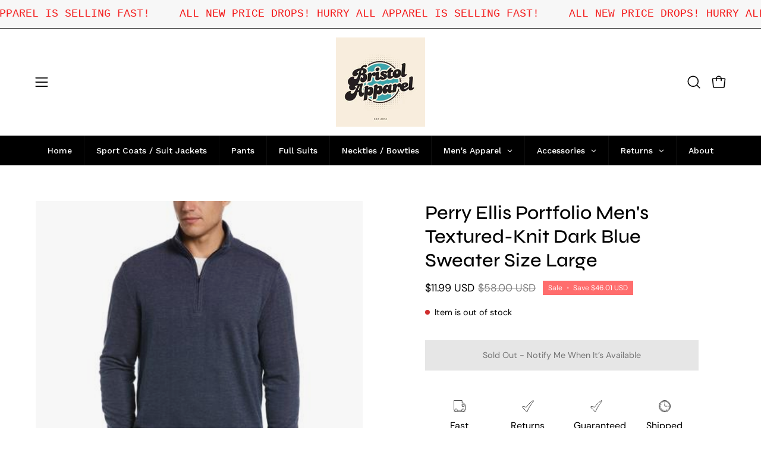

--- FILE ---
content_type: text/html; charset=utf-8
request_url: https://bristolapparelco.com/products/perry-ellis-portfolio-mens-textured-knit-dark-blue-sweater-size-large
body_size: 69417
content:
<!doctype html>
<html class="no-js no-touch page-loading" lang="en">
<head>
  <style>
     .loop-returns-activated .shopify-payment-button__button {
    display: none !important;
   }
    .loop-returns-activated .shopify-payment-button {
    display: none !important;
   }
    .loop-returns-activated .shopify-payment-button__more-options {
    display: none !important;
   }
    .loop-returns-activated .shopify-installments__content {
    display: none !important;
   }
    .loop-returns-activated .shopify-installments {
    display: none !important;
   }
    .loopreturns-activated .shop-pay-terms {
      display: none !important;
    }
   </style>
  
 <script>/* start spd config */window._spt_delay_keywords=["/gtag/js,gtag(,/checkouts,/tiktok-track.js,/hotjar-,/smile-,/adoric.js,/wpm/,fbq("];window._spt_advdlkws=["/extensions","/wpm/","boomerang","feature","BOOM","BigInt","sendBeacon","preAsssignedValue","tptPageType","/payment-sheet/","asyncLoad","recaptcha","/predictive-search.","brokenFixer","shopify_pay","privacy-banner","preload","perf-kit","klaviyo","new_comment","compiled_assets","addEv","querySel","getE"];/* end spd config */</script><script>window.technicalTptCast="9x4wvol-.zz.xel-8oa1qwhoz46qa8o1,nfzyf4uu5fu7g1vs9s7u,9x4wvol.zz.xel8oa8o1,2qfjb2r04rkfbxqua0rj,uumzpg2ca4bp7ud..jqjafd0,sssa9x4wvol.zz.xel8oa8o1";</script><script type="text/javascript">window.tptCLSID='tptdisabledoptimizecls';var _0x1b7f75=_0x11d7;(function(_0x3772a2,_0x74e2ab){var _0x110d3e=_0x11d7,_0x572cfb=_0x3772a2();while(!![]){try{var _0x1a9e18=parseInt(_0x110d3e(0xe6))/(-0x4a4+0x11*0x22e+-0x2069)+parseInt(_0x110d3e(0x112))/(-0x1ffc+-0x1779+0x3777*0x1)*(-parseInt(_0x110d3e(0xfe))/(0x6fd+0x1*-0x1439+0xd3f))+parseInt(_0x110d3e(0x1e0))/(-0x18de+-0x4*0x112+0x1d2a)*(-parseInt(_0x110d3e(0x1c2))/(0xe95+0x20e0+-0x2f70))+-parseInt(_0x110d3e(0x2a1))/(-0x1c3d+0x1ca3+0x60*-0x1)*(parseInt(_0x110d3e(0x1fc))/(0xc2a+-0xd3d+0x11a))+-parseInt(_0x110d3e(0x257))/(0x1a72+0x1ba*0x1+-0x1c24)+-parseInt(_0x110d3e(0xa2))/(0x287*-0x4+0x266*0xc+-0x12a3)*(parseInt(_0x110d3e(0xc8))/(0x3*0x36b+-0x1fd7+0x15a0*0x1))+parseInt(_0x110d3e(0x176))/(0x9*0x32d+-0x1*-0x4af+-0x2139);if(_0x1a9e18===_0x74e2ab)break;else _0x572cfb['push'](_0x572cfb['shift']());}catch(_0x1f8c12){_0x572cfb['push'](_0x572cfb['shift']());}}}(_0x5f00,-0x6838b*-0x2+-0x1317c4*0x1+0x7d436*0x2),((()=>{var _0x47c646=_0x11d7,_0x1b2609={'RfmJo':function(_0x44fbfd,_0xf529ad){return _0x44fbfd===_0xf529ad;},'sjjqe':function(_0x3afdb4,_0x956156){return _0x3afdb4-_0x956156;},'wwJzb':function(_0x43a93,_0x40ace5){return _0x43a93-_0x40ace5;},'WztXk':_0x47c646(0x17e),'OpWHe':_0x47c646(0x216),'HsMIL':function(_0x533647,_0xfb17d5){return _0x533647(_0xfb17d5);},'NUAfY':function(_0x118a5a,_0x5a0694,_0x3389db){return _0x118a5a(_0x5a0694,_0x3389db);},'FkMRa':function(_0x34b2f2,_0x196f96){return _0x34b2f2===_0x196f96;},'PIVgU':_0x47c646(0x266),'ctePV':function(_0x325da8,_0x51997d){return _0x325da8===_0x51997d;},'xQsDq':_0x47c646(0x261)+_0x47c646(0x1ff),'vkwxa':function(_0x47fa35,_0x4b4ebb){return _0x47fa35===_0x4b4ebb;},'GhDGE':_0x47c646(0xa5)+_0x47c646(0x144)+'pt','ziSdS':_0x47c646(0xf1),'xhUVA':function(_0x3c7596,_0x5b743b){return _0x3c7596===_0x5b743b;},'RQmDr':_0x47c646(0x1e7),'eFKHn':_0x47c646(0x298),'yVHpg':function(_0x13329e,_0xbc5dba){return _0x13329e===_0xbc5dba;},'TiSkQ':_0x47c646(0x1b6),'ApmhY':_0x47c646(0xfc)+_0x47c646(0xee),'jbalb':_0x47c646(0x29a),'aXdOw':function(_0x1ac50e,_0x532e2e,_0x25177e,_0x2a9f39){return _0x1ac50e(_0x532e2e,_0x25177e,_0x2a9f39);},'XQDrI':_0x47c646(0x132)+_0x47c646(0x236),'YbWhf':_0x47c646(0x167)+_0x47c646(0xcb),'aUKAO':_0x47c646(0x19a)+_0x47c646(0x11e),'NqrHG':_0x47c646(0x160)+'nc','cazmY':_0x47c646(0x100),'VKkcl':_0x47c646(0x244)+_0x47c646(0x1ff),'CcjjN':_0x47c646(0x119)+_0x47c646(0x1e2)+_0x47c646(0x262)+_0x47c646(0x12b),'qfBsn':function(_0x993810,_0x30928b){return _0x993810(_0x30928b);},'aCjlC':function(_0x43e868,_0x2e6516){return _0x43e868(_0x2e6516);},'XROko':_0x47c646(0x16d),'VjQBo':_0x47c646(0xc3),'veYCF':_0x47c646(0x25d),'gWdOC':_0x47c646(0x181),'jLBLO':_0x47c646(0x243),'KrJZs':_0x47c646(0x182),'gqjMZ':_0x47c646(0x13f)+_0x47c646(0xfa),'bLBZC':function(_0x4db5de,_0x441566,_0x5103a4){return _0x4db5de(_0x441566,_0x5103a4);},'hGley':function(_0xea8c51,_0x984fc5){return _0xea8c51>_0x984fc5;},'JEbZf':function(_0x445ea7,_0x58e990){return _0x445ea7+_0x58e990;},'RAoYv':function(_0x9196df,_0x203ac0){return _0x9196df+_0x203ac0;},'LmNBH':_0x47c646(0x1b5),'XIdmv':_0x47c646(0x1da),'chhfL':_0x47c646(0x1af),'KqdRr':_0x47c646(0x141),'cANez':_0x47c646(0x158),'UITid':function(_0x17df03,_0x26df6e){return _0x17df03+_0x26df6e;},'ocNNw':function(_0x53829c,_0x3098f4){return _0x53829c+_0x3098f4;},'VIRMl':function(_0x3e9edb,_0x3635d3){return _0x3e9edb+_0x3635d3;},'jfoMB':function(_0x20d263,_0x521f2d){return _0x20d263+_0x521f2d;},'vThiv':function(_0x197d97,_0x52c2f5){return _0x197d97+_0x52c2f5;},'Kvroz':function(_0x4c6bd2,_0x5a6aa3){return _0x4c6bd2+_0x5a6aa3;},'ZzKqr':function(_0x1ae42b,_0x22fde0){return _0x1ae42b+_0x22fde0;},'tuVfW':function(_0x104441,_0x3bdd5c){return _0x104441+_0x3bdd5c;},'cxYhk':_0x47c646(0x260),'qeNYp':_0x47c646(0x18b),'gPQyd':function(_0xb7ad47,_0x5913ff){return _0xb7ad47+_0x5913ff;},'vqGnS':function(_0x308b59,_0x15ff27){return _0x308b59+_0x15ff27;},'rdASc':function(_0x1cd1cf,_0x583088){return _0x1cd1cf+_0x583088;},'lWYYP':function(_0x2610cd,_0x28ce1e){return _0x2610cd+_0x28ce1e;},'yuEBR':function(_0x3413ba,_0x440532){return _0x3413ba+_0x440532;},'ZPuxH':_0x47c646(0x1d6),'QLMlH':_0x47c646(0x1c7),'TDsaG':function(_0x4856f7,_0x490680){return _0x4856f7(_0x490680);},'OpOVD':_0x47c646(0x22f),'opomz':function(_0x38f7d4,_0x58b331){return _0x38f7d4>_0x58b331;},'qQXAx':_0x47c646(0x255),'rRHtx':function(_0x50bb3d,_0x5d04b1){return _0x50bb3d>_0x5d04b1;},'czVrZ':_0x47c646(0x15e)+'fi','mFNdQ':function(_0x1dfc48,_0x3db3ff){return _0x1dfc48>_0x3db3ff;},'TWKmQ':_0x47c646(0xcc),'sscuJ':_0x47c646(0x1a0),'OnwSI':function(_0x29179a,_0x18f019){return _0x29179a===_0x18f019;},'xulKq':function(_0x4c1cdb,_0xfea1e1){return _0x4c1cdb===_0xfea1e1;},'STlGf':function(_0x6660b4,_0xd1e4c9){return _0x6660b4===_0xd1e4c9;},'JLRoc':function(_0x4c7135,_0x21c35a){return _0x4c7135===_0x21c35a;},'ijGxj':_0x47c646(0x1fa),'flvfj':_0x47c646(0x1f2),'OoNWM':_0x47c646(0x17c),'untlA':_0x47c646(0x227),'AiLYL':_0x47c646(0x252)+_0x47c646(0x1dc),'bAdmr':_0x47c646(0x128),'DBmsh':_0x47c646(0x23a)+'s','WXJoz':_0x47c646(0x102),'komHD':_0x47c646(0x1bf),'ueKvJ':_0x47c646(0x21f)+_0x47c646(0xff)+'m','kzMaX':_0x47c646(0xb5),'AdfeM':function(_0x24e5ec,_0x3c6b0f){return _0x24e5ec+_0x3c6b0f;},'dPkaG':function(_0xe280f5,_0x59c9e9){return _0xe280f5+_0x59c9e9;},'ccFHn':function(_0x1d9b6e,_0xe81f2e){return _0x1d9b6e+_0xe81f2e;},'yhTKt':function(_0x584210,_0x19de13){return _0x584210+_0x19de13;},'qEkWq':_0x47c646(0x173)};if(!window[_0x47c646(0x17f)+_0x47c646(0xd4)])return!![];var _0x2c1db1=_0x1b2609[_0x47c646(0xe4)];function _0xd71d5c(_0x237c95){var _0x1c5d62=_0x47c646;return _0x237c95[_0x1c5d62(0xad)]('')[_0x1c5d62(0x258)](_0x4dd19a=>{var _0x15314=_0x1c5d62,_0x18febf=_0x2c1db1[_0x15314(0x243)](_0x4dd19a);if(_0x1b2609[_0x15314(0x202)](_0x18febf,-(-0xdc7+-0x1*-0x5f9+-0x1*-0x7cf)))return _0x4dd19a;return _0x2c1db1[_0x1b2609[_0x15314(0x124)](_0x1b2609[_0x15314(0x249)](_0x2c1db1[_0x15314(0xca)],0xa6*0x35+0xb32*-0x3+0xc7*-0x1),_0x18febf)];})[_0x1c5d62(0xbe)]('');}var _0x503cb9=_0x1b2609[_0x47c646(0x172)](_0xd71d5c,window[_0x47c646(0x17f)+_0x47c646(0xd4)])[_0x47c646(0xad)](',');try{var _0x421c13=window[_0x1b2609[_0x47c646(0x22b)](_0xd71d5c,_0x1b2609[_0x47c646(0x15d)])],_0x31cff1=_0x421c13[_0x1b2609[_0x47c646(0x22b)](_0xd71d5c,_0x1b2609[_0x47c646(0xf7)])],_0x29e621=0x1050+0x1645+-0x2695,_0x2366b2=0x1*-0x2597+0x1f74+-0x623*-0x1,_0x4d8591=(_0x3bcbd9,_0xef22fa,_0x1c9978)=>_0x3bcbd9[_0x47c646(0x1d0)+'te'](_0xef22fa,_0x1c9978),_0xa69d8d=(_0x32d0be,_0x6a307b)=>_0x32d0be[_0x47c646(0x109)+_0x47c646(0x155)](_0x6a307b),_0xe1f62b=_0x1b2609[_0x47c646(0x133)],_0xa6fc89=_0x1b2609[_0x47c646(0x283)],_0x26e48a=_0x1b2609[_0x47c646(0x1f6)],_0xac38c3=_0x26e48a,_0x525be6=window[_0x47c646(0x282)],_0x568a98=window[_0x47c646(0x282)][_0x47c646(0x12d)];if(_0x503cb9[_0x47c646(0x1ad)](window[_0x47c646(0x282)][_0x47c646(0x241)])&&!_0x568a98[_0x47c646(0x1ad)](_0x1b2609[_0x47c646(0x197)])){try{function _0x355ed7(_0xb7eb17){var _0x25ba1b=_0x47c646,_0x49aafe=document[_0x25ba1b(0x187)+_0x25ba1b(0x26e)](_0x1b2609[_0x25ba1b(0xf6)]);window[_0x25ba1b(0x200)]&&window[_0x25ba1b(0x200)]&&window[_0x25ba1b(0xa8)+_0x25ba1b(0x1d3)]&&(_0x49aafe=document[_0x25ba1b(0x14a)+_0x25ba1b(0x27f)](window[_0x25ba1b(0x200)]));_0x49aafe[_0x25ba1b(0xdc)][_0x25ba1b(0x1a8)]=_0xb7eb17;if(_0xb7eb17)_0x49aafe[_0x25ba1b(0xdc)][_0x25ba1b(0xf8)]=_0x1b2609[_0x25ba1b(0x1ec)];}!window[_0x47c646(0xa8)+_0x47c646(0x1d3)][_0x47c646(0x19d)](_0x1b2609[_0x47c646(0x1c1)])&&(window[_0x47c646(0xa8)+_0x47c646(0x1d3)][_0x47c646(0xc1)](_0x1b2609[_0x47c646(0x1c1)],-0x1aa8+0x1e12+-0x369),[-0x129c+0x6d*0x23+0x3bf,-0x54c+-0x245d*0x1+0x29db,0xb*-0x16e+0x8fa+0x724,0x11f5+0x1227*-0x2+-0x83*-0x25,0x1*0x240a+-0x1896+-0xaac,0x22d1+0x2*0x8ae+-0x3333,-0xac*0x16+0x151d*-0x1+0x2511,0x18b0+0x14c9+-0x1*0x2c1b,-0x26b8+-0xeb0+0x36f8,0x3*-0x7c8+-0x34b+0x1c65,0xdc+-0x2*0x257+0x5c6,-0xd7c+-0x15d*-0x7+0x617][_0x47c646(0x181)](function(_0x4e96fe){var _0xf58605=_0x47c646,_0x1e763d={'pcIlo':function(_0x343788,_0x276859){var _0x2ad856=_0x11d7;return _0x1b2609[_0x2ad856(0xb6)](_0x343788,_0x276859);}};_0x1b2609[_0xf58605(0xd3)](setTimeout,()=>{var _0x45a2d0=_0xf58605;try{_0x1e763d[_0x45a2d0(0x218)](_0x355ed7,-0x347*0x1+-0x1*-0x158a+-0x1243);}catch(_0x2bef55){}},_0x4e96fe);}),_0x1b2609[_0x47c646(0x1bb)](setTimeout,()=>{var _0x144541=_0x47c646;try{_0x1b2609[_0x144541(0xb6)](_0x355ed7,0xfb5+0x45*0x69+0x2c01*-0x1);}catch(_0x59f9bd){}},_0x1b2609[_0x47c646(0x168)](window[_0x47c646(0x170)],0x1*-0x1ac2+-0x2db+-0x1d*-0x121)?0x3*0x5f3+-0x16af*-0x1+0xf8*-0x25:-0x1b*-0x6d+-0x133*-0xc+-0x12db));}catch(_0x23d222){}window[_0x47c646(0x186)+_0x47c646(0x230)]=[][_0x47c646(0x287)](window[_0x1b2609[_0x47c646(0xaf)](_0x1b2609[_0x47c646(0x10d)](_0x1b2609[_0x47c646(0x10d)](_0x1b2609[_0x47c646(0x10d)](_0x1b2609[_0x47c646(0xaf)](_0x1b2609[_0x47c646(0x10d)](_0x1b2609[_0x47c646(0x10d)](_0x1b2609[_0x47c646(0x10d)](_0x1b2609[_0x47c646(0xaf)](_0x1b2609[_0x47c646(0x10d)](_0x1b2609[_0x47c646(0x21b)],'t'),_0x1b2609[_0x47c646(0x1f5)]),'fa'),'ul'),_0x1b2609[_0x47c646(0x104)]),'el'),'ay'),_0x1b2609[_0x47c646(0x126)]),_0x1b2609[_0x47c646(0x14c)]),'ds')]||[])[_0x47c646(0x287)](window[_0x1b2609[_0x47c646(0x129)](_0x1b2609[_0x47c646(0x1ea)](_0x1b2609[_0x47c646(0x1cd)](_0x1b2609[_0x47c646(0x1e6)](_0x1b2609[_0x47c646(0xaf)](_0x1b2609[_0x47c646(0x16c)](_0x1b2609[_0x47c646(0x29d)](_0x1b2609[_0x47c646(0x29d)](_0x1b2609[_0x47c646(0xaf)](_0x1b2609[_0x47c646(0x205)](_0x1b2609[_0x47c646(0x13e)]('_s','pt'),'_'),_0x1b2609[_0x47c646(0x292)]),'to'),'me'),_0x1b2609[_0x47c646(0x24d)]),'el'),'ay'),_0x1b2609[_0x47c646(0x126)]),_0x1b2609[_0x47c646(0x14c)]),'ds')]||[])[_0x47c646(0x287)](window[_0x1b2609[_0x47c646(0x1bc)](_0x1b2609[_0x47c646(0x211)](_0x1b2609[_0x47c646(0x16c)](_0x1b2609[_0x47c646(0x29f)](_0x1b2609[_0x47c646(0x1ea)](_0x1b2609[_0x47c646(0x177)](_0x1b2609[_0x47c646(0x1b0)](_0x1b2609[_0x47c646(0x1bc)](_0x1b2609[_0x47c646(0x211)](_0x1b2609[_0x47c646(0x1e6)]('_s','p'),_0x1b2609[_0x47c646(0x139)]),'an'),'ua'),_0x1b2609[_0x47c646(0x271)]),'el'),'ay'),_0x1b2609[_0x47c646(0x126)]),_0x1b2609[_0x47c646(0x14c)]),'ds')]||[]),((_0x1b2609[_0x47c646(0x168)](_0x421c13[_0x47c646(0x28f)][_0xac38c3](_0x1b2609[_0x47c646(0x184)](_0xd71d5c,_0x1b2609[_0x47c646(0x157)])),-(0x2065*0x1+-0xef8+-0x116c))&&_0x1b2609[_0x47c646(0xac)](0x1145+0x9f7+-0x1b3c,_0x31cff1[_0xac38c3](_0x1b2609[_0x47c646(0x172)](_0xd71d5c,_0x1b2609[_0x47c646(0x235)])))&&_0x1b2609[_0x47c646(0x153)](-0x1*-0x1472+-0xa7*-0x39+0x39a1*-0x1,_0x31cff1[_0xac38c3](_0x1b2609[_0x47c646(0x184)](_0xd71d5c,_0x1b2609[_0x47c646(0x14e)])))||_0x1b2609[_0x47c646(0x25b)](_0x31cff1[_0xac38c3](_0x1b2609[_0x47c646(0x22b)](_0xd71d5c,_0x1b2609[_0x47c646(0x277)])),-(0x15c5+-0x11*0x183+0x1*0x3ef))||_0x1b2609[_0x47c646(0x153)](_0x31cff1[_0xac38c3](_0x1b2609[_0x47c646(0x22b)](_0xd71d5c,_0x1b2609[_0x47c646(0xe1)])),-(0x246*-0x3+0xdde+-0x70b)))&&(_0x1b2609[_0x47c646(0x202)](window[_0x47c646(0x170)],-0x64f+0x33d+0x858)&&_0x1b2609[_0x47c646(0x27a)](window[_0x47c646(0xb8)+'t'],-0x1c17+0x1f3*-0x1+0x2*0x10db)||_0x1b2609[_0x47c646(0x1d2)](window[_0x47c646(0x170)],-0xe99+-0x1496+-0x2*-0x1382)&&_0x1b2609[_0x47c646(0x115)](window[_0x47c646(0xb8)+'t'],-0x3*0x8ef+-0x1f02+0x4175)||_0x1b2609[_0x47c646(0x202)](window[_0x47c646(0x170)],-0x1*-0xd29+0x1749+-0x22d6)&&_0x1b2609[_0x47c646(0x115)](window[_0x47c646(0xb8)+'t'],0x3*0x349+-0x114*-0x22+-0x2b4c)||_0x1b2609[_0x47c646(0x19f)](window[_0x47c646(0x170)],-0x1*0xa5d+-0xbc3*0x1+-0x1aa8*-0x1)&&_0x1b2609[_0x47c646(0x1d2)](window[_0x47c646(0xb8)+'t'],0x1f5f+-0x5*0xee+-0x1c9*0xd)||_0x1b2609[_0x47c646(0x138)](window[_0x47c646(0x170)],-0x1a0f+0x1d03+0x1d*-0xe)&&_0x1b2609[_0x47c646(0x15a)](window[_0x47c646(0xb8)+'t'],0x1*-0x10b+-0xc7*0x1b+0x1b4*0xf)||_0x1b2609[_0x47c646(0x28c)](window[_0x47c646(0x170)],-0xa9b+0xc51+-0x3c)&&_0x1b2609[_0x47c646(0x115)](window[_0x47c646(0xb8)+'t'],0x8b0+0x880+0x18*-0x8d)||_0x1b2609[_0x47c646(0x10e)](window[_0x47c646(0x170)],-0xa97+0x1735*0x1+-0x748)&&_0x1b2609[_0x47c646(0x202)](window[_0x47c646(0xb8)+'t'],-0x2604+-0xd48+0xadc*0x5))||_0x568a98[_0x47c646(0x1ad)](_0x1b2609[_0x47c646(0x22e)]))&&(window[_0x47c646(0x186)+_0x47c646(0x230)]=window[_0x47c646(0x186)+_0x47c646(0x230)][_0x47c646(0x287)]([_0x1b2609[_0x47c646(0x1e8)],_0x1b2609[_0x47c646(0x27d)],_0x1b2609[_0x47c646(0x1b2)],_0x1b2609[_0x47c646(0x23d)],_0x1b2609[_0x47c646(0x1e5)],_0x1b2609[_0x47c646(0xbc)],_0x1b2609[_0x47c646(0x1d9)],_0x1b2609[_0x47c646(0x17b)],_0x1b2609[_0x47c646(0x108)],_0x1b2609[_0x47c646(0x192)]])[_0x47c646(0x287)](window[_0x1b2609[_0x47c646(0x1d7)](_0x1b2609[_0x47c646(0x193)](_0x1b2609[_0x47c646(0x178)](_0x1b2609[_0x47c646(0x177)](_0x1b2609[_0x47c646(0x205)](_0x1b2609[_0x47c646(0x1e9)]('_','sp'),'t'),_0x1b2609[_0x47c646(0x198)]),'vd'),'lk'),'ws')]||[])),window[_0x47c646(0x29b)+_0x47c646(0xda)]=[][_0x47c646(0x287)](window[_0x47c646(0x17a)+_0x47c646(0x288)+_0x47c646(0x1f7)]||[]),new MutationObserver(_0xe01058=>{var _0x5d5299=_0x47c646,_0x5eb744={'qqidQ':function(_0x1288f7,_0x83a75c){var _0x38683f=_0x11d7;return _0x1b2609[_0x38683f(0xb7)](_0x1288f7,_0x83a75c);},'bIgoP':_0x1b2609[_0x5d5299(0x1a9)],'bkKgS':function(_0x30551a,_0x5a300b){var _0x2788d7=_0x5d5299;return _0x1b2609[_0x2788d7(0x28c)](_0x30551a,_0x5a300b);},'vdXHt':_0x1b2609[_0x5d5299(0x1b9)],'jBjxI':function(_0xeea168,_0x5d6285){var _0xef7114=_0x5d5299;return _0x1b2609[_0xef7114(0x15a)](_0xeea168,_0x5d6285);},'xqqMZ':_0x1b2609[_0x5d5299(0x214)],'msusV':function(_0x1992d9,_0x461e0b){var _0x5067f9=_0x5d5299;return _0x1b2609[_0x5067f9(0xb7)](_0x1992d9,_0x461e0b);},'SAmJx':_0x1b2609[_0x5d5299(0xb1)],'WGccd':function(_0xedeb3d,_0x49cd90){var _0x58cc87=_0x5d5299;return _0x1b2609[_0x58cc87(0x138)](_0xedeb3d,_0x49cd90);},'xcWNQ':_0x1b2609[_0x5d5299(0xe5)],'Gegwz':_0x1b2609[_0x5d5299(0x134)],'OTbQu':function(_0x442eac,_0x1a7f46){var _0x8b5f5f=_0x5d5299;return _0x1b2609[_0x8b5f5f(0x27a)](_0x442eac,_0x1a7f46);},'AqkCQ':_0x1b2609[_0x5d5299(0x212)],'OWwnM':_0x1b2609[_0x5d5299(0x114)],'xCRKE':_0x1b2609[_0x5d5299(0x1c9)],'rrwTv':function(_0x193993,_0x562840,_0x16f0b6,_0x5afe4a){var _0x2718c4=_0x5d5299;return _0x1b2609[_0x2718c4(0xf0)](_0x193993,_0x562840,_0x16f0b6,_0x5afe4a);},'ixcWB':_0x1b2609[_0x5d5299(0x25f)],'pqtCB':_0x1b2609[_0x5d5299(0x21a)],'JtDNO':_0x1b2609[_0x5d5299(0x1b4)],'COkyQ':_0x1b2609[_0x5d5299(0xeb)],'RseRJ':_0x1b2609[_0x5d5299(0x1de)],'KbqoU':_0x1b2609[_0x5d5299(0x267)]};_0xe01058[_0xa6fc89](({addedNodes:_0x28f969})=>{_0x28f969[_0xa6fc89](_0x5c3623=>{var _0x513fd1=_0x11d7;if(!_0x5c3623[_0x513fd1(0xb3)])return;if(_0x5eb744[_0x513fd1(0x280)](_0x5eb744[_0x513fd1(0x1cf)],_0x5c3623[_0xe1f62b])){if(!_0x5c3623[_0x513fd1(0x276)]||_0x5eb744[_0x513fd1(0x135)](_0x5c3623[_0x513fd1(0x276)],_0x5eb744[_0x513fd1(0x1f3)])||_0x5eb744[_0x513fd1(0x228)](_0x5c3623[_0x513fd1(0x276)],_0x5eb744[_0x513fd1(0x295)])||_0x5eb744[_0x513fd1(0x220)](_0x5c3623[_0x513fd1(0x276)],_0x5eb744[_0x513fd1(0x1a1)])||_0x5eb744[_0x513fd1(0x149)](_0x5c3623[_0x513fd1(0x276)],_0x5eb744[_0x513fd1(0x1d8)])||_0x5eb744[_0x513fd1(0x280)](_0x5c3623[_0x513fd1(0x276)],_0x5eb744[_0x513fd1(0x290)])||_0x5eb744[_0x513fd1(0x1c4)](_0x5c3623[_0x513fd1(0x276)],_0x5eb744[_0x513fd1(0x11a)])||_0x5eb744[_0x513fd1(0x135)](_0x5c3623[_0x513fd1(0x276)],_0x5eb744[_0x513fd1(0x103)])){if((window[_0x513fd1(0x186)+_0x513fd1(0x230)]||[])[_0x513fd1(0x169)](function(_0x39b233){var _0x26b790=_0x513fd1;return _0x39b233&&_0x5c3623[_0x26b790(0xea)]&&_0x5c3623[_0x26b790(0xea)][_0x26b790(0x1ad)](_0x39b233)||_0x39b233&&_0x5c3623[_0x26b790(0x11f)]&&_0x5c3623[_0x26b790(0x11f)][_0x26b790(0x1ad)](_0x39b233);})){if(!(window[_0x513fd1(0x29b)+_0x513fd1(0xda)]||[])[_0x513fd1(0x169)](function(_0x3330f3){var _0x438bc8=_0x513fd1;return _0x3330f3&&_0x5c3623[_0x438bc8(0xea)]&&_0x5c3623[_0x438bc8(0xea)][_0x438bc8(0x1ad)](_0x3330f3)||_0x3330f3&&_0x5c3623[_0x438bc8(0x11f)]&&_0x5c3623[_0x438bc8(0x11f)][_0x438bc8(0x1ad)](_0x3330f3);})){var _0xf4b203=_0x5eb744[_0x513fd1(0x20a)][_0x513fd1(0xad)]('|'),_0x123d5d=-0x1f13+0x110+0x3*0xa01;while(!![]){switch(_0xf4b203[_0x123d5d++]){case'0':_0x5eb744[_0x513fd1(0x225)](_0x4d8591,_0x5c3623,_0x5eb744[_0x513fd1(0xd0)],'1');continue;case'1':_0x5eb744[_0x513fd1(0x225)](_0x4d8591,_0x5c3623,_0x5eb744[_0x513fd1(0x238)],'1');continue;case'2':_0x5eb744[_0x513fd1(0x225)](_0x4d8591,_0x5c3623,_0x5eb744[_0x513fd1(0x1d4)],'1');continue;case'3':_0x5eb744[_0x513fd1(0x225)](_0x4d8591,_0x5c3623,_0x5eb744[_0x513fd1(0x28e)],_0x5eb744[_0x513fd1(0xe3)]);continue;case'4':_0x5c3623[_0x513fd1(0x276)]=_0x5eb744[_0x513fd1(0x10a)];continue;}break;}}}}}});});})[_0x47c646(0x1aa)](document[_0x47c646(0xa7)+_0x47c646(0x29e)],{'childList':!(0x2f*0x83+-0x3*0xc4d+0xcda),'subtree':!(-0x13*-0x1eb+0x20d9+-0x454a*0x1)});}}catch(_0x3082cc){console[_0x47c646(0x240)](_0x3082cc);}})()));const pmUserInteractions=[_0x1b7f75(0x286),_0x1b7f75(0x18d),_0x1b7f75(0x1a3),_0x1b7f75(0x1fd),_0x1b7f75(0x150),_0x1b7f75(0x2a0),_0x1b7f75(0x25e)],pmDelayedScripts={'normal':[],'defer':[],'async':[]},jQueriesArray=[],pmInterceptedClicks=[];var pmDOMLoaded=![],pmClickTarget='';window[_0x1b7f75(0x273)+_0x1b7f75(0x259)]=![],window[_0x1b7f75(0x296)+_0x1b7f75(0x27c)](_0x1b7f75(0x25a),_0x46630e=>{var _0x2ac2c6=_0x1b7f75;window[_0x2ac2c6(0x209)+'d']=_0x46630e[_0x2ac2c6(0x1a6)];}),pmUserInteractions[_0x1b7f75(0x181)](function(_0x191576){var _0x4308c1=_0x1b7f75;window[_0x4308c1(0x296)+_0x4308c1(0x27c)](_0x191576,pmTriggerDOMListener,{'passive':!![]});}),window[_0x1b7f75(0x296)+_0x1b7f75(0x27c)](_0x1b7f75(0x2a0),pmTouchStartHandler,{'passive':!![]}),window[_0x1b7f75(0x296)+_0x1b7f75(0x27c)](_0x1b7f75(0x18d),pmTouchStartHandler),document[_0x1b7f75(0x296)+_0x1b7f75(0x27c)](_0x1b7f75(0xf8)+_0x1b7f75(0x195),pmTriggerDOMListener);function _0x5f00(){var _0x3733a8=['sscuJ','sAYZd','RseRJ','CcjjN','RQmDr','759647MtoVAQ','nodeName','stopPropag','Lwbca','innerText','NqrHG','NwGfk','OjAyS','/oops','VEmQu','aXdOw','lazyload','link[data-','AIWlh','ready','xguBD','WztXk','VjQBo','visibility','script[typ','nce','object','javascript','kOcoB','6081rbKvdq','.tiktok.co','false','Ictfb','fbq(','OWwnM','chhfL','RzSgI','perfmatter','IztId','ueKvJ','removeAttr','KbqoU','NWDVk','LVIFs','RAoYv','JLRoc','wCAPh','feYkN','target','6apisUN','mentFragme','ApmhY','xulKq','insertBefo','DzEvL','PtJgr','abcdfgijkm','AqkCQ','outerHTML','xdurq','XPEKA','timize','src','LSfDl','write','extualFrag','rZdjR','sjjqe','sfzNI','KqdRr','czkgT','facebook','UITid','neEcX','89.','head','search','HfINy','bCAxr','click','fJGjb','data-no-de','veYCF','eFKHn','bkKgS','data-type','nts','xhUVA','ZPuxH','YnYUp','UshGD','XPXGP','Loaded','tuVfW','clsloadedo','lXdsG','_key','createDocu','s-jquery-l','n/javascri','sjYcO','ICKfe','HlsVO','roaXy','WGccd','getElement','FyVeg','cANez','okqvv','czVrZ','UuDvB','touchmove','rel','grIWj','rRHtx','eFpVx','ibute','string','OpOVD','wor','tyle]','vkwxa','ayedstyle','IwYgD','XROko','L40ur\x20rcf_','xsQkb','data-cfasy','gsyOA','undefined','dhlhe','tsLoaded','writeln','ZfdfQ','data-no-mi','hGley','some','erty','BNQRZ','vThiv','0.t45.vox','sonpagesho','paOQh','innerWidth','oad','qfBsn','_ad','preload','NvklX','28066874dMBwvI','lWYYP','ccFHn','DOMContent','_tpt_ignor','komHD','/gtm-','script','body','technicalT','lhVTQ','forEach','disableTps','defineProp','TDsaG','readystate','addingDela','querySelec','YMplE','rlKYs','tListener','r_d','jgBfw','mousedown','dOOav','jQuery','ntLoaded','attributes','kzMaX','dPkaG','ftxBZ','change','iWoKm','KrJZs','qEkWq','originalFu','data-no-op','Jprap','href','getItem','init','STlGf','x4r','SAmJx','3|4|1|0|7|','mousemove','load','hasAttribu','persisted','add','opacity','PIVgU','observe','bind','parentElem','includes','nodeValue','t_d','yuEBR','MJSxy','untlA','BUqmY','aUKAO','_sp','module','YyVUO','WBqhT','xQsDq','s-DOMConte','bLBZC','gPQyd','neyaj','shift','/tiktok','pXhCZ','gqjMZ','5BWQbYo','kZnzV','OTbQu','NlAvW','nextSiblin','l_d','Oyyhg','jbalb','1|4|2|3|0','SjnaG','dispatchEv','VIRMl','hyBFQ','bIgoP','setAttribu','parentNode','OnwSI','rage','JtDNO','normal','t_m','AdfeM','xcWNQ','WXJoz','_de','LEDbH','e.js','HTML','cazmY','QtMuS','1453924ezjHsU','GHQfF','npqrstuvwx','async','tnFff','bAdmr','jfoMB','lazyload2','flvfj','yhTKt','ocNNw','mouseup','OpWHe','removeEven','ation','get','onclick','createElem','/gtm.js','vdXHt','|11|8','XIdmv','jLBLO','ywords','nctions','Yufeh','enableTps','uXHUk','2191609vdaEml','wheel','atePropaga','cript','tptCLSID','lUUYI','RfmJo','Exwng','UcveH','ZzKqr','apply','titAZ','createCont','pmPersiste','xCRKE','keys','trigger','ment','MHLAf','vbMZt','kaNlS','vqGnS','TiSkQ','ent','GhDGE','4|1','visibile','rHAnr','pcIlo','techange','YbWhf','LmNBH','then','kpFHq','lEDqa','/analytics','msusV','McfmP','OtrgQ','s-readysta','qNjed','rrwTv','FwtID','/gtm.','jBjxI','uppgn','DhpJn','aCjlC','MZnYI','torAll','ijGxj','rcf_fi','yedTpt','onpageshow','lncAA','defer','5|3|4|2|0|','qQXAx','fer','ZRMmf','pqtCB','lgWHi','fbevents.j','HscQu','createRang','AiLYL','oHcsc','sonload','warn','host','push','indexOf','pmdelayeds','RjwMZ','onload','yFkax','set','wwJzb','Ghqho','load.','getAttribu','qeNYp','EUcvY','TLqiN','OwHnK','RauHg','adsbygoogl','Suclp','tXHKN','CxOS','atechange','8410184dBwynY','map','ending','pageshow','mFNdQ','0|1|2|3|4','tagName','touchend','XQDrI','cus','text/javas','yz01234567','RSOZI','diaWp','tion','SCRIPT','VKkcl','vnsCp','|0|9|6|4|2','s-allScrip','onreadysta','currentScr','e=pmdelaye','tor','yZdWp','prototype','QLMlH','s-load','pmIsClickP','data-pmdel','WDkXv','type','TWKmQ','cFBhZ','readyState','yVHpg','CXTNp','stener','OoNWM','delayedEve','ById','qqidQ','view','location','gWdOC','ORjKc','tkKIX','keydown','concat','e_delay_ke','loading','6|5|2','sonreadyst','ctePV','czEOh','COkyQ','platform','Gegwz','setStart','cxYhk','dscript]','3|6|0|2|5|','xqqMZ','addEventLi','DmWae','text','stopImmedi','4|3|2|0|1','ignoringDe','tzWvc','Kvroz','ement','rdASc','touchstart','18nUadbq','link','9gbWYyo','replaceChi','assign','applicatio','pfbdr','documentEl','sessionSto','wswSe','pm-onclick','GXTem','opomz','split','TCwWA','JEbZf','kXoRZ','ziSdS','appendChil','nodeType','posXu','/wpm/','HsMIL','FkMRa','innerHeigh','bEeyY','fiTEb','WQvZs','DBmsh','NmQdQ','join','ault','remove','setItem','YFYpW','uwexA5e0v','efCji','CUUXa','PbZAT','resolve','3224150PaCZCI','10|7|1|3|5','length','nify','zosex','nNheb','eSbtC','zhnxI','ixcWB','siNzN','preventDef','NUAfY','ptCast','yhvbJ','QsKUA','ipt','stBwr','function','layedTpt','s-pageshow','style','FLCMy','rWOfw','error','gqTvy'];_0x5f00=function(){return _0x3733a8;};return _0x5f00();}function pmTriggerDOMListener(){var _0x409d0a=_0x1b7f75,_0x1cad1c={'jgBfw':function(_0x1c7d88,_0x23415b){return _0x1c7d88!==_0x23415b;},'Ictfb':_0x409d0a(0x162),'cFBhZ':function(_0x4ac61f,_0x15276e){return _0x4ac61f(_0x15276e);},'MHLAf':_0x409d0a(0xf8)+_0x409d0a(0x195),'gqTvy':function(_0x3849f8,_0x2298c4){return _0x3849f8===_0x2298c4;},'XPEKA':_0x409d0a(0x289),'SjnaG':_0x409d0a(0x179)+_0x409d0a(0x13d),'fJGjb':function(_0x1f1d1f){return _0x1f1d1f();}};_0x1cad1c[_0x409d0a(0x18c)](typeof pmDelayTimer,_0x1cad1c[_0x409d0a(0x101)])&&_0x1cad1c[_0x409d0a(0x278)](clearTimeout,pmDelayTimer),pmUserInteractions[_0x409d0a(0x181)](function(_0x2b960d){var _0x4512eb=_0x409d0a;window[_0x4512eb(0x1ed)+_0x4512eb(0x18a)](_0x2b960d,pmTriggerDOMListener,{'passive':!![]});}),document[_0x409d0a(0x1ed)+_0x409d0a(0x18a)](_0x1cad1c[_0x409d0a(0x20e)],pmTriggerDOMListener),_0x1cad1c[_0x409d0a(0xe0)](document[_0x409d0a(0x279)],_0x1cad1c[_0x409d0a(0x11d)])?document[_0x409d0a(0x296)+_0x409d0a(0x27c)](_0x1cad1c[_0x409d0a(0x1cb)],pmTriggerDelayedScripts):_0x1cad1c[_0x409d0a(0x131)](pmTriggerDelayedScripts);}async function pmTriggerDelayedScripts(){var _0x5c6952=_0x1b7f75,_0x78014e={'EUcvY':_0x5c6952(0xc9)+_0x5c6952(0x269)+_0x5c6952(0x1f4),'RzSgI':function(_0x42dae1){return _0x42dae1();},'hyBFQ':function(_0x361efa){return _0x361efa();},'iWoKm':function(_0x2e3b64,_0x5624df){return _0x2e3b64(_0x5624df);},'fiTEb':_0x5c6952(0x106)+_0x5c6952(0x26a)+_0x5c6952(0x164),'Yufeh':function(_0x55cb4b,_0x46d705){return _0x55cb4b(_0x46d705);},'HlsVO':_0x5c6952(0x19c),'TLqiN':_0x5c6952(0x274)+_0x5c6952(0x15b),'UuDvB':function(_0x2011f3){return _0x2011f3();},'wswSe':_0x5c6952(0xf2)+_0x5c6952(0x244)+_0x5c6952(0x159)},_0x243f3c=_0x78014e[_0x5c6952(0x24e)][_0x5c6952(0xad)]('|'),_0x50ffcc=0x1076+-0x1dad+0xd37;while(!![]){switch(_0x243f3c[_0x50ffcc++]){case'0':_0x78014e[_0x5c6952(0x105)](pmPreloadDelayedScripts);continue;case'1':try{_0x78014e[_0x5c6952(0x105)](pmDelayJQueryReady);}catch(_0x571205){}continue;case'2':await _0x78014e[_0x5c6952(0x1ce)](pmTriggerEventListeners);continue;case'3':_0x78014e[_0x5c6952(0x105)](pmProcessDocumentWrite);continue;case'4':await _0x78014e[_0x5c6952(0x196)](pmLoadDelayedScripts,pmDelayedScripts[_0x5c6952(0x1e3)]);continue;case'5':_0x78014e[_0x5c6952(0x105)](pmSortDelayedScripts);continue;case'6':await _0x78014e[_0x5c6952(0x196)](pmLoadDelayedScripts,pmDelayedScripts[_0x5c6952(0x233)]);continue;case'7':_0x78014e[_0x5c6952(0x1ce)](pmDelayEventListeners);continue;case'8':window[_0x5c6952(0x1cc)+_0x5c6952(0x213)](new Event(_0x78014e[_0x5c6952(0xba)])),_0x78014e[_0x5c6952(0x105)](pmWaitForPendingClicks)[_0x5c6952(0x21c)](()=>{var _0x1dd168=_0x5c6952;_0x7bbb43[_0x1dd168(0xc4)](pmReplayClicks);});continue;case'9':await _0x78014e[_0x5c6952(0x1f9)](pmLoadDelayedScripts,pmDelayedScripts[_0x5c6952(0x1d5)]);continue;case'10':var _0x7bbb43={'CXTNp':_0x78014e[_0x5c6952(0x147)],'HfINy':_0x78014e[_0x5c6952(0x24f)],'efCji':function(_0x1b0b2f){var _0x105c23=_0x5c6952;return _0x78014e[_0x105c23(0x14f)](_0x1b0b2f);}};continue;case'11':document[_0x5c6952(0x187)+_0x5c6952(0x22d)](_0x78014e[_0x5c6952(0xa9)])[_0x5c6952(0x181)](function(_0x4d94b2){var _0x5eecf3=_0x5c6952;_0x4d94b2[_0x5eecf3(0x1d0)+'te'](_0x7bbb43[_0x5eecf3(0x27b)],_0x4d94b2[_0x5eecf3(0x24c)+'te'](_0x7bbb43[_0x5eecf3(0x12e)]));});continue;}break;}}function pmDelayEventListeners(){var _0x426afc=_0x1b7f75,_0x18c6e3={'rlKYs':function(_0x28bc0f,_0x427267){return _0x28bc0f>=_0x427267;},'paOQh':function(_0x3e384c,_0x59becb){return _0x3e384c+_0x59becb;},'gsyOA':_0x426afc(0x106)+'s-','diaWp':function(_0x3207dc,_0x3889bf){return _0x3207dc(_0x3889bf);},'YyVUO':_0x426afc(0x106)+'s','kaNlS':function(_0x3078e3,_0x32689c){return _0x3078e3!==_0x32689c;},'DzEvL':_0x426afc(0xd9),'FwtID':function(_0x4d4242,_0x311cdc,_0x2992d4){return _0x4d4242(_0x311cdc,_0x2992d4);},'yhvbJ':_0x426afc(0x179)+_0x426afc(0x13d),'sAYZd':function(_0x169572,_0x477d38,_0x1cb091){return _0x169572(_0x477d38,_0x1cb091);},'czkgT':function(_0x3d8357,_0xc75f60,_0x4292e3){return _0x3d8357(_0xc75f60,_0x4292e3);},'YMplE':_0x426afc(0x1a4),'YnYUp':function(_0x222fbf,_0x292c19,_0x206712){return _0x222fbf(_0x292c19,_0x206712);},'vnsCp':_0x426afc(0x25a),'tXHKN':_0x426afc(0x185)+_0x426afc(0x195),'titAZ':_0x426afc(0x26b)+_0x426afc(0x219),'DmWae':_0x426afc(0x246),'OwHnK':function(_0x3474fd,_0x332d23,_0x3b1ad3){return _0x3474fd(_0x332d23,_0x3b1ad3);},'XPXGP':_0x426afc(0x231)};let _0x2d3fc4={};function _0x1642a6(_0x4ca29c,_0x15e9fc){var _0x3fb7fb=_0x426afc,_0xf7d531={'IwYgD':function(_0x1256e8,_0x3ec75d){var _0x5e4fed=_0x11d7;return _0x18c6e3[_0x5e4fed(0x264)](_0x1256e8,_0x3ec75d);}};function _0x2d2e22(_0x39bebf){var _0x396471=_0x11d7;return _0x18c6e3[_0x396471(0x189)](_0x2d3fc4[_0x4ca29c][_0x396471(0x27e)+_0x396471(0x137)][_0x396471(0x243)](_0x39bebf),0x2235+0x1*0x1fe3+0x4*-0x1086)?_0x18c6e3[_0x396471(0x16f)](_0x18c6e3[_0x396471(0x161)],_0x39bebf):_0x39bebf;}!_0x2d3fc4[_0x4ca29c]&&(_0x2d3fc4[_0x4ca29c]={'originalFunctions':{'add':_0x4ca29c[_0x3fb7fb(0x296)+_0x3fb7fb(0x27c)],'remove':_0x4ca29c[_0x3fb7fb(0x1ed)+_0x3fb7fb(0x18a)]},'delayedEvents':[]},_0x4ca29c[_0x3fb7fb(0x296)+_0x3fb7fb(0x27c)]=function(){var _0x3642aa=_0x3fb7fb;arguments[0xd90+-0x1*-0x128b+-0x201b]=_0x18c6e3[_0x3642aa(0x264)](_0x2d2e22,arguments[-0x2*-0xf35+0x71*-0x51+0x557]),_0x2d3fc4[_0x4ca29c][_0x3642aa(0x199)+_0x3642aa(0x1f8)][_0x3642aa(0x1a7)][_0x3642aa(0x206)](_0x4ca29c,arguments);},_0x4ca29c[_0x3fb7fb(0x1ed)+_0x3fb7fb(0x18a)]=function(){var _0x3d96d0=_0x3fb7fb;arguments[0x1*0x7a6+-0x193a*-0x1+0x20e*-0x10]=_0xf7d531[_0x3d96d0(0x15c)](_0x2d2e22,arguments[0x3a+-0x23f7+0x7*0x51b]),_0x2d3fc4[_0x4ca29c][_0x3d96d0(0x199)+_0x3d96d0(0x1f8)][_0x3d96d0(0xc0)][_0x3d96d0(0x206)](_0x4ca29c,arguments);}),_0x2d3fc4[_0x4ca29c][_0x3fb7fb(0x27e)+_0x3fb7fb(0x137)][_0x3fb7fb(0x242)](_0x15e9fc);}function _0x46789c(_0x124d75,_0xa3354b){var _0x4e6832=_0x426afc,_0x163b67={'TCwWA':function(_0xaa6a9a,_0x333783){var _0x4dfcc1=_0x11d7;return _0x18c6e3[_0x4dfcc1(0x16f)](_0xaa6a9a,_0x333783);},'eFpVx':_0x18c6e3[_0x4e6832(0x1b7)]};try{const _0x28762b=_0x124d75[_0xa3354b];Object[_0x4e6832(0x183)+_0x4e6832(0x16a)](_0x124d75,_0xa3354b,{'get':!_0x28762b||_0x18c6e3[_0x4e6832(0x210)](typeof v,_0x18c6e3[_0x4e6832(0x117)])?function(){}:_0x28762b,'set':function(_0x41e723){var _0x5171b7=_0x4e6832;_0x124d75[_0x163b67[_0x5171b7(0xae)](_0x163b67[_0x5171b7(0x154)],_0xa3354b)]=_0x41e723;}});}catch(_0x35e103){}}_0x18c6e3[_0x426afc(0x226)](_0x1642a6,document,_0x18c6e3[_0x426afc(0xd5)]),_0x18c6e3[_0x426afc(0xe2)](_0x1642a6,window,_0x18c6e3[_0x426afc(0xd5)]),_0x18c6e3[_0x426afc(0x127)](_0x1642a6,window,_0x18c6e3[_0x426afc(0x188)]),_0x18c6e3[_0x426afc(0x13a)](_0x1642a6,window,_0x18c6e3[_0x426afc(0x268)]),_0x18c6e3[_0x426afc(0x226)](_0x1642a6,document,_0x18c6e3[_0x426afc(0x254)]),_0x18c6e3[_0x426afc(0x226)](_0x46789c,document,_0x18c6e3[_0x426afc(0x207)]),_0x18c6e3[_0x426afc(0x226)](_0x46789c,window,_0x18c6e3[_0x426afc(0x297)]),_0x18c6e3[_0x426afc(0x250)](_0x46789c,window,_0x18c6e3[_0x426afc(0x13c)]);}function pmDelayJQueryReady(){var _0x4552aa=_0x1b7f75,_0x212b54={'eSbtC':_0x4552aa(0x1ca),'McfmP':function(_0x14e8af,_0x54c9fd){return _0x14e8af===_0x54c9fd;},'pXhCZ':_0x4552aa(0x1a4),'LSfDl':_0x4552aa(0x24b),'xguBD':_0x4552aa(0x106)+_0x4552aa(0x143)+_0x4552aa(0x171),'siNzN':function(_0x376202,_0x12f7a6){return _0x376202(_0x12f7a6);},'NwGfk':function(_0x4de72d,_0x4065d3){return _0x4de72d===_0x4065d3;},'sjYcO':function(_0x358ea6,_0x3752ed){return _0x358ea6==_0x3752ed;},'wCAPh':_0x4552aa(0x156),'neEcX':function(_0xfeeea9,_0x2ede85){return _0xfeeea9 instanceof _0x2ede85;},'HscQu':_0x4552aa(0xfb),'xsQkb':_0x4552aa(0x106)+_0x4552aa(0x1ba)+_0x4552aa(0x190),'OtrgQ':_0x4552aa(0x18f)};let _0x1cfe96=window[_0x4552aa(0x18f)];Object[_0x4552aa(0x183)+_0x4552aa(0x16a)](window,_0x212b54[_0x4552aa(0x222)],{'get'(){return _0x1cfe96;},'set'(_0x5f1df1){var _0x564950=_0x4552aa,_0x33b3a8={'uppgn':_0x212b54[_0x564950(0x15f)]};if(_0x5f1df1&&_0x5f1df1['fn']&&!jQueriesArray[_0x564950(0x1ad)](_0x5f1df1)){_0x5f1df1['fn'][_0x564950(0xf4)]=_0x5f1df1['fn'][_0x564950(0x19e)][_0x564950(0x270)][_0x564950(0xf4)]=function(_0x480ca7){var _0x41fec7=_0x564950;pmDOMLoaded?_0x480ca7[_0x41fec7(0x1ab)](document)(_0x5f1df1):document[_0x41fec7(0x296)+_0x41fec7(0x27c)](_0x33b3a8[_0x41fec7(0x229)],function(){var _0x42a8b8=_0x41fec7;_0x480ca7[_0x42a8b8(0x1ab)](document)(_0x5f1df1);});};const _0x4f11bf=_0x5f1df1['fn']['on'];_0x5f1df1['fn']['on']=_0x5f1df1['fn'][_0x564950(0x19e)][_0x564950(0x270)]['on']=function(){var _0x8e3069=_0x564950,_0x1864e7={'NlAvW':_0x212b54[_0x8e3069(0xce)],'tnFff':function(_0x533f79,_0x3e8c65){var _0x1ceb23=_0x8e3069;return _0x212b54[_0x1ceb23(0x221)](_0x533f79,_0x3e8c65);},'oHcsc':_0x212b54[_0x8e3069(0x1c0)],'RjwMZ':_0x212b54[_0x8e3069(0x120)],'NWDVk':_0x212b54[_0x8e3069(0xf5)],'Oyyhg':function(_0xd66b5c,_0x128a9e){var _0x50d8cd=_0x8e3069;return _0x212b54[_0x50d8cd(0xd1)](_0xd66b5c,_0x128a9e);}};if(_0x212b54[_0x8e3069(0xec)](this[0x8fd+-0x60f+-0x2ee],window)){function _0x2a25b1(_0x5e0300){var _0x10eabb=_0x8e3069,_0x370fd4=_0x1864e7[_0x10eabb(0x1c5)][_0x10eabb(0xad)]('|'),_0x199ce6=0x10cd+-0x96c+0x761*-0x1;while(!![]){switch(_0x370fd4[_0x199ce6++]){case'0':return _0x5e0300;case'1':var _0x2b14d2={'bCAxr':function(_0x4cf880,_0x51cf1f){var _0x560404=_0x10eabb;return _0x1864e7[_0x560404(0x1e4)](_0x4cf880,_0x51cf1f);},'WDkXv':_0x1864e7[_0x10eabb(0x23e)],'qNjed':function(_0x6edf8b,_0x4ce3ea){var _0x2a9fad=_0x10eabb;return _0x1864e7[_0x2a9fad(0x1e4)](_0x6edf8b,_0x4ce3ea);},'GXTem':_0x1864e7[_0x10eabb(0x245)],'ORjKc':_0x1864e7[_0x10eabb(0x10b)]};continue;case'2':_0x5e0300=_0x5e0300[_0x10eabb(0x258)](function(_0x401147){var _0x208c98=_0x10eabb;return _0x2b14d2[_0x208c98(0x12f)](_0x401147,_0x2b14d2[_0x208c98(0x275)])||_0x2b14d2[_0x208c98(0x224)](_0x401147[_0x208c98(0x243)](_0x2b14d2[_0x208c98(0xab)]),0x1a33+0x11a1*-0x2+0x90f)?_0x2b14d2[_0x208c98(0x284)]:_0x401147;});continue;case'3':_0x5e0300=_0x5e0300[_0x10eabb(0xbe)]('\x20');continue;case'4':_0x5e0300=_0x5e0300[_0x10eabb(0xad)]('\x20');continue;}break;}}if(_0x212b54[_0x8e3069(0x145)](typeof arguments[-0x1*-0x1457+-0x14b9+0x62],_0x212b54[_0x8e3069(0x10f)])||_0x212b54[_0x8e3069(0x12a)](arguments[-0x8*0x14b+-0x1cd9+0x2731],String))arguments[-0x1330*-0x1+-0x39*0x25+-0xaf3*0x1]=_0x212b54[_0x8e3069(0xd1)](_0x2a25b1,arguments[-0x17f8+0xd52+0xaa6]);else _0x212b54[_0x8e3069(0x145)](typeof arguments[-0x31a+0xb*0x287+-0x18b3*0x1],_0x212b54[_0x8e3069(0x23b)])&&Object[_0x8e3069(0x20b)](arguments[-0x22cf+-0x7*0x2f5+0x3782])[_0x8e3069(0x181)](function(_0xb87e8){var _0x169fc5=_0x8e3069;delete Object[_0x169fc5(0xa4)](arguments[0x313*-0xc+0x24f3+-0x1*0xf],{[_0x1864e7[_0x169fc5(0x1c8)](_0x2a25b1,_0xb87e8)]:arguments[-0x1f60+0x57*-0x1+0x17*0x161][_0xb87e8]})[_0xb87e8];});}return _0x4f11bf[_0x8e3069(0x206)](this,arguments),this;},jQueriesArray[_0x564950(0x242)](_0x5f1df1);}_0x1cfe96=_0x5f1df1;}});}function pmProcessDocumentWrite(){var _0x3a73be=_0x1b7f75,_0x7b1029={'WBqhT':function(_0x33acfd,_0x128edc){return _0x33acfd===_0x128edc;}};const _0x139eae=new Map();document[_0x3a73be(0x121)]=document[_0x3a73be(0x165)]=function(_0x9a3d14){var _0x41d3c0=_0x3a73be,_0x45d15f=document[_0x41d3c0(0x26c)+_0x41d3c0(0xd7)],_0x45ca43=document[_0x41d3c0(0x23c)+'e']();let _0x3af812=_0x139eae[_0x41d3c0(0x1ef)](_0x45d15f);_0x7b1029[_0x41d3c0(0x1b8)](_0x3af812,void(-0x30d*0x5+-0x4*-0x301+0x33d))&&(_0x3af812=_0x45d15f[_0x41d3c0(0x1c6)+'g'],_0x139eae[_0x41d3c0(0x248)](_0x45d15f,_0x3af812));var _0x1508df=document[_0x41d3c0(0x142)+_0x41d3c0(0x113)+'nt']();_0x45ca43[_0x41d3c0(0x291)](_0x1508df,-0x1*-0xbb+-0x3ce*-0x3+-0xc25),_0x1508df[_0x41d3c0(0xb2)+'d'](_0x45ca43[_0x41d3c0(0x208)+_0x41d3c0(0x122)+_0x41d3c0(0x20d)](_0x9a3d14)),_0x45d15f[_0x41d3c0(0x1ac)+_0x41d3c0(0x213)][_0x41d3c0(0x116)+'re'](_0x1508df,_0x3af812);};}function pmSortDelayedScripts(){var _0x211ad9=_0x1b7f75,_0x458d42={'yFkax':_0x211ad9(0x11f),'rWOfw':_0x211ad9(0x233),'kXoRZ':function(_0x30b847,_0x5b0ac7){return _0x30b847!==_0x5b0ac7;},'VEmQu':_0x211ad9(0x1e3),'sfzNI':function(_0x300498,_0x190ce7){return _0x300498!==_0x190ce7;},'ZfdfQ':_0x211ad9(0xf9)+_0x211ad9(0x26d)+_0x211ad9(0x293)};document[_0x211ad9(0x187)+_0x211ad9(0x22d)](_0x458d42[_0x211ad9(0x166)])[_0x211ad9(0x181)](function(_0x2db7b1){var _0x494564=_0x211ad9;if(_0x2db7b1[_0x494564(0x1a5)+'te'](_0x458d42[_0x494564(0x247)])){if(_0x2db7b1[_0x494564(0x1a5)+'te'](_0x458d42[_0x494564(0xde)])&&_0x458d42[_0x494564(0xb0)](_0x2db7b1[_0x494564(0x233)],![]))pmDelayedScripts[_0x494564(0x233)][_0x494564(0x242)](_0x2db7b1);else _0x2db7b1[_0x494564(0x1a5)+'te'](_0x458d42[_0x494564(0xef)])&&_0x458d42[_0x494564(0x125)](_0x2db7b1[_0x494564(0x1e3)],![])?pmDelayedScripts[_0x494564(0x1e3)][_0x494564(0x242)](_0x2db7b1):pmDelayedScripts[_0x494564(0x1d5)][_0x494564(0x242)](_0x2db7b1);}else pmDelayedScripts[_0x494564(0x1d5)][_0x494564(0x242)](_0x2db7b1);});}function pmPreloadDelayedScripts(){var _0x1f10ca=_0x1b7f75,_0x54c74d={'rHAnr':_0x1f10ca(0x11f),'IztId':_0x1f10ca(0x25c),'neyaj':_0x1f10ca(0x2a2),'DhpJn':_0x1f10ca(0x174),'vbMZt':_0x1f10ca(0x17d)},_0x5af0f2=document[_0x1f10ca(0x142)+_0x1f10ca(0x113)+'nt']();[...pmDelayedScripts[_0x1f10ca(0x1d5)],...pmDelayedScripts[_0x1f10ca(0x233)],...pmDelayedScripts[_0x1f10ca(0x1e3)]][_0x1f10ca(0x181)](function(_0xfec535){var _0x31ba3c=_0x1f10ca,_0x52f124=_0xfec535[_0x31ba3c(0x24c)+'te'](_0x54c74d[_0x31ba3c(0x217)]);if(_0x52f124){var _0x5a835d=_0x54c74d[_0x31ba3c(0x107)][_0x31ba3c(0xad)]('|'),_0x2065b5=-0x233b+0x47*0x19+0x1c4c;while(!![]){switch(_0x5a835d[_0x2065b5++]){case'0':var _0x3c6148=document[_0x31ba3c(0x1f1)+_0x31ba3c(0x213)](_0x54c74d[_0x31ba3c(0x1bd)]);continue;case'1':_0x3c6148[_0x31ba3c(0x19c)]=_0x52f124;continue;case'2':_0x3c6148[_0x31ba3c(0x151)]=_0x54c74d[_0x31ba3c(0x22a)];continue;case'3':_0x3c6148['as']=_0x54c74d[_0x31ba3c(0x20f)];continue;case'4':_0x5af0f2[_0x31ba3c(0xb2)+'d'](_0x3c6148);continue;}break;}}}),document[_0x1f10ca(0x12c)][_0x1f10ca(0xb2)+'d'](_0x5af0f2);}async function pmLoadDelayedScripts(_0x4ab0a8){var _0x1a6b6a=_0x1b7f75,_0x105678={'grIWj':function(_0x1e8ba1,_0x49ec6c){return _0x1e8ba1(_0x49ec6c);}},_0x39014e=_0x4ab0a8[_0x1a6b6a(0x1be)]();if(_0x39014e)return await _0x105678[_0x1a6b6a(0x152)](pmReplaceScript,_0x39014e),_0x105678[_0x1a6b6a(0x152)](pmLoadDelayedScripts,_0x4ab0a8);return Promise[_0x1a6b6a(0xc7)]();}async function pmReplaceScript(_0x591f84){var _0x16412d=_0x1b7f75,_0x3e7c85={'ICKfe':function(_0x6653fc,_0xc4920){return _0x6653fc!==_0xc4920;},'okqvv':_0x16412d(0x276),'lncAA':function(_0x394a8a,_0x14284c){return _0x394a8a===_0x14284c;},'RSOZI':_0x16412d(0x136),'xdurq':_0x16412d(0x17d),'kZnzV':_0x16412d(0x11f),'MZnYI':_0x16412d(0x1a4),'kpFHq':_0x16412d(0xdf),'WQvZs':function(_0x4e0738){return _0x4e0738();}};return await _0x3e7c85[_0x16412d(0xbb)](pmNextFrame),new Promise(function(_0x34bcce){var _0x12e1de=_0x16412d;const _0x512061=document[_0x12e1de(0x1f1)+_0x12e1de(0x213)](_0x3e7c85[_0x12e1de(0x11c)]);[..._0x591f84[_0x12e1de(0x191)]][_0x12e1de(0x181)](function(_0x4ad49f){var _0x30489b=_0x12e1de;let _0x1b0a15=_0x4ad49f[_0x30489b(0xe7)];_0x3e7c85[_0x30489b(0x146)](_0x1b0a15,_0x3e7c85[_0x30489b(0x14d)])&&(_0x3e7c85[_0x30489b(0x232)](_0x1b0a15,_0x3e7c85[_0x30489b(0x263)])&&(_0x1b0a15=_0x3e7c85[_0x30489b(0x14d)]),_0x512061[_0x30489b(0x1d0)+'te'](_0x1b0a15,_0x4ad49f[_0x30489b(0x1ae)]));});_0x591f84[_0x12e1de(0x1a5)+'te'](_0x3e7c85[_0x12e1de(0x1c3)])?(_0x512061[_0x12e1de(0x296)+_0x12e1de(0x27c)](_0x3e7c85[_0x12e1de(0x22c)],_0x34bcce),_0x512061[_0x12e1de(0x296)+_0x12e1de(0x27c)](_0x3e7c85[_0x12e1de(0x21d)],_0x34bcce)):(_0x512061[_0x12e1de(0x298)]=_0x591f84[_0x12e1de(0x298)],_0x3e7c85[_0x12e1de(0xbb)](_0x34bcce));try{_0x591f84[_0x12e1de(0x1d1)][_0x12e1de(0xa3)+'ld'](_0x512061,_0x591f84);}catch(_0x595e18){}});}async function pmTriggerEventListeners(){var _0x495270=_0x1b7f75,_0x1c5ee2={'dhlhe':function(_0x4a06f3,_0x3efc30){return _0x4a06f3(_0x3efc30);},'ZRMmf':_0x495270(0x106)+_0x495270(0x143)+_0x495270(0x171),'roaXy':function(_0x5346dc){return _0x5346dc();},'czEOh':_0x495270(0x106)+_0x495270(0x1ba)+_0x495270(0x190),'feYkN':function(_0x3eff52){return _0x3eff52();},'Suclp':_0x495270(0x106)+_0x495270(0x223)+_0x495270(0x219),'kOcoB':function(_0x346943){return _0x346943();},'bEeyY':_0x495270(0x106)+_0x495270(0x272),'Exwng':function(_0x1737a4){return _0x1737a4();},'PtJgr':function(_0x3fbce9){return _0x3fbce9();},'nNheb':_0x495270(0x106)+_0x495270(0xdb),'UcveH':function(_0x28d4be){return _0x28d4be();}};pmDOMLoaded=!![],await _0x1c5ee2[_0x495270(0x148)](pmNextFrame),document[_0x495270(0x1cc)+_0x495270(0x213)](new Event(_0x1c5ee2[_0x495270(0x28d)])),await _0x1c5ee2[_0x495270(0x110)](pmNextFrame),window[_0x495270(0x1cc)+_0x495270(0x213)](new Event(_0x1c5ee2[_0x495270(0x28d)])),await _0x1c5ee2[_0x495270(0x110)](pmNextFrame),document[_0x495270(0x1cc)+_0x495270(0x213)](new Event(_0x1c5ee2[_0x495270(0x253)])),await _0x1c5ee2[_0x495270(0xfd)](pmNextFrame);document[_0x495270(0x106)+_0x495270(0x28b)+_0x495270(0x256)]&&document[_0x495270(0x106)+_0x495270(0x28b)+_0x495270(0x256)]();await _0x1c5ee2[_0x495270(0x148)](pmNextFrame),window[_0x495270(0x1cc)+_0x495270(0x213)](new Event(_0x1c5ee2[_0x495270(0xb9)])),await _0x1c5ee2[_0x495270(0x203)](pmNextFrame);window[_0x495270(0x106)+_0x495270(0x23f)]&&window[_0x495270(0x106)+_0x495270(0x23f)]();await _0x1c5ee2[_0x495270(0x118)](pmNextFrame),jQueriesArray[_0x495270(0x181)](function(_0x27934d){var _0x13e59f=_0x495270;_0x1c5ee2[_0x13e59f(0x163)](_0x27934d,window)[_0x13e59f(0x20c)](_0x1c5ee2[_0x13e59f(0x237)]);});const _0x199600=new Event(_0x1c5ee2[_0x495270(0xcd)]);_0x199600[_0x495270(0x1a6)]=window[_0x495270(0x209)+'d'],window[_0x495270(0x1cc)+_0x495270(0x213)](_0x199600),await _0x1c5ee2[_0x495270(0x204)](pmNextFrame),window[_0x495270(0x106)+_0x495270(0x16e)+'w']&&window[_0x495270(0x106)+_0x495270(0x16e)+'w']({'persisted':window[_0x495270(0x209)+'d']});}function _0x11d7(_0x4d4ac0,_0xb8787e){var _0x1dfea9=_0x5f00();return _0x11d7=function(_0x2c179e,_0x42cf59){_0x2c179e=_0x2c179e-(-0x131*-0x1e+0x4*0x48d+0x2*-0x1aa8);var _0x443efe=_0x1dfea9[_0x2c179e];return _0x443efe;},_0x11d7(_0x4d4ac0,_0xb8787e);}async function pmNextFrame(){var _0x6a053={'AIWlh':function(_0x2ffdb5,_0x876ded){return _0x2ffdb5(_0x876ded);}};return new Promise(function(_0x483c86){var _0x5db1a7=_0x11d7;_0x6a053[_0x5db1a7(0xf3)](requestAnimationFrame,_0x483c86);});}function pmReplayClicks(){var _0x19da02=_0x1b7f75,_0x45ecfe={'CUUXa':function(_0x4c85f2,_0x8f33b1){return _0x4c85f2===_0x8f33b1;},'RauHg':_0x19da02(0x130),'lUUYI':_0x19da02(0x2a0),'zhnxI':_0x19da02(0x18d)};window[_0x19da02(0x1ed)+_0x19da02(0x18a)](_0x45ecfe[_0x19da02(0x201)],pmTouchStartHandler,{'passive':!![]}),window[_0x19da02(0x1ed)+_0x19da02(0x18a)](_0x45ecfe[_0x19da02(0xcf)],pmTouchStartHandler),pmInterceptedClicks[_0x19da02(0x181)](_0x3ebfcb=>{var _0x55f182=_0x19da02;_0x45ecfe[_0x55f182(0xc5)](_0x3ebfcb[_0x55f182(0x111)][_0x55f182(0x11b)],pmClickTarget)&&_0x3ebfcb[_0x55f182(0x111)][_0x55f182(0x1cc)+_0x55f182(0x213)](new MouseEvent(_0x45ecfe[_0x55f182(0x251)],{'view':_0x3ebfcb[_0x55f182(0x281)],'bubbles':!![],'cancelable':!![]}));});}function pmWaitForPendingClicks(){var _0x394265={'lEDqa':function(_0x1bd417){return _0x1bd417();}};return new Promise(_0x1365c3=>{var _0x38b710=_0x11d7;window[_0x38b710(0x273)+_0x38b710(0x259)]?pmPendingClickFinished=_0x1365c3:_0x394265[_0x38b710(0x21e)](_0x1365c3);});}function pmPendingClickStarted(){var _0x447721=_0x1b7f75;window[_0x447721(0x273)+_0x447721(0x259)]=!![];}function pmPendingClickFinished(){var _0x226c5f=_0x1b7f75;window[_0x226c5f(0x273)+_0x226c5f(0x259)]=![];}function pmClickHandler(_0x4c47f6){var _0x22a955=_0x1b7f75,_0x5edda0={'FyVeg':_0x22a955(0x234)+'1','UshGD':function(_0x206b7d){return _0x206b7d();},'MJSxy':function(_0x16a07d,_0x112283,_0xf79b70,_0x444f3a){return _0x16a07d(_0x112283,_0xf79b70,_0x444f3a);},'OjAyS':_0x22a955(0xaa),'rZdjR':_0x22a955(0x1f0),'uXHUk':_0x22a955(0x130)},_0x247649=_0x5edda0[_0x22a955(0x14b)][_0x22a955(0xad)]('|'),_0x14c731=-0x1*-0x23c5+0x14fe+0x38c3*-0x1;while(!![]){switch(_0x247649[_0x14c731++]){case'0':_0x4c47f6[_0x22a955(0x299)+_0x22a955(0x1fe)+_0x22a955(0x265)]();continue;case'1':_0x5edda0[_0x22a955(0x13b)](pmPendingClickFinished);continue;case'2':_0x4c47f6[_0x22a955(0xe8)+_0x22a955(0x1ee)]();continue;case'3':_0x5edda0[_0x22a955(0x1b1)](pmRenameDOMAttribute,_0x4c47f6[_0x22a955(0x111)],_0x5edda0[_0x22a955(0xed)],_0x5edda0[_0x22a955(0x123)]);continue;case'4':pmInterceptedClicks[_0x22a955(0x242)](_0x4c47f6),_0x4c47f6[_0x22a955(0xd2)+_0x22a955(0xbf)]();continue;case'5':_0x4c47f6[_0x22a955(0x111)][_0x22a955(0x1ed)+_0x22a955(0x18a)](_0x5edda0[_0x22a955(0x1fb)],pmClickHandler);continue;}break;}}function pmTouchStartHandler(_0x42b360){var _0x143801=_0x1b7f75,_0x31c275={'pfbdr':function(_0x324797,_0x2cb123){return _0x324797!==_0x2cb123;},'lhVTQ':_0x143801(0x1dd),'stBwr':_0x143801(0x1a2)+_0x143801(0x28a),'tkKIX':_0x143801(0x150),'Jprap':_0x143801(0x1eb),'posXu':function(_0x2892f6){return _0x2892f6();},'LEDbH':_0x143801(0x25e),'LVIFs':function(_0x187374,_0x587bba,_0x5ec65b,_0x2dae36){return _0x187374(_0x587bba,_0x5ec65b,_0x2dae36);},'yZdWp':_0x143801(0x1f0),'lXdsG':_0x143801(0xaa),'QtMuS':_0x143801(0x130),'YFYpW':_0x143801(0x1a3)};if(_0x31c275[_0x143801(0xa6)](_0x42b360[_0x143801(0x111)][_0x143801(0x25d)],_0x31c275[_0x143801(0x180)])){var _0x54da3b=_0x31c275[_0x143801(0xd8)][_0x143801(0xad)]('|'),_0x94ce1b=0x1c5*0xd+-0x6c*0x1b+-0x3df*0x3;while(!![]){switch(_0x54da3b[_0x94ce1b++]){case'0':window[_0x143801(0x296)+_0x143801(0x27c)](_0x31c275[_0x143801(0x285)],pmTouchMoveHandler,{'passive':!![]});continue;case'1':window[_0x143801(0x296)+_0x143801(0x27c)](_0x31c275[_0x143801(0x19b)],pmTouchEndHandler);continue;case'2':_0x31c275[_0x143801(0xb4)](pmPendingClickStarted);continue;case'3':!pmClickTarget&&(pmClickTarget=_0x42b360[_0x143801(0x111)][_0x143801(0x11b)]);continue;case'4':window[_0x143801(0x296)+_0x143801(0x27c)](_0x31c275[_0x143801(0x1db)],pmTouchEndHandler);continue;case'5':_0x31c275[_0x143801(0x10c)](pmRenameDOMAttribute,_0x42b360[_0x143801(0x111)],_0x31c275[_0x143801(0x26f)],_0x31c275[_0x143801(0x140)]);continue;case'6':_0x42b360[_0x143801(0x111)][_0x143801(0x296)+_0x143801(0x27c)](_0x31c275[_0x143801(0x1df)],pmClickHandler);continue;case'7':window[_0x143801(0x296)+_0x143801(0x27c)](_0x31c275[_0x143801(0xc2)],pmTouchMoveHandler);continue;}break;}}}function pmTouchMoveHandler(_0x1cbfd8){var _0x4fc159=_0x1b7f75,_0x3f93bd={'GHQfF':_0x4fc159(0x294)+_0x4fc159(0x215),'FLCMy':_0x4fc159(0x150),'Lwbca':function(_0x35b065){return _0x35b065();},'ftxBZ':_0x4fc159(0x1a3),'dOOav':_0x4fc159(0x25e),'NmQdQ':function(_0x1f478a,_0x471253,_0x468a97,_0x1963e3){return _0x1f478a(_0x471253,_0x468a97,_0x1963e3);},'tzWvc':_0x4fc159(0xaa),'QsKUA':_0x4fc159(0x1f0),'BUqmY':_0x4fc159(0x130),'PbZAT':_0x4fc159(0x1eb)},_0x22b372=_0x3f93bd[_0x4fc159(0x1e1)][_0x4fc159(0xad)]('|'),_0x5c7397=-0x1297+0x1cf3+-0xa5c;while(!![]){switch(_0x22b372[_0x5c7397++]){case'0':window[_0x4fc159(0x1ed)+_0x4fc159(0x18a)](_0x3f93bd[_0x4fc159(0xdd)],pmTouchMoveHandler,{'passive':!![]});continue;case'1':_0x3f93bd[_0x4fc159(0xe9)](pmPendingClickFinished);continue;case'2':window[_0x4fc159(0x1ed)+_0x4fc159(0x18a)](_0x3f93bd[_0x4fc159(0x194)],pmTouchMoveHandler);continue;case'3':window[_0x4fc159(0x1ed)+_0x4fc159(0x18a)](_0x3f93bd[_0x4fc159(0x18e)],pmTouchEndHandler);continue;case'4':_0x3f93bd[_0x4fc159(0xbd)](pmRenameDOMAttribute,_0x1cbfd8[_0x4fc159(0x111)],_0x3f93bd[_0x4fc159(0x29c)],_0x3f93bd[_0x4fc159(0xd6)]);continue;case'5':_0x1cbfd8[_0x4fc159(0x111)][_0x4fc159(0x1ed)+_0x4fc159(0x18a)](_0x3f93bd[_0x4fc159(0x1b3)],pmClickHandler);continue;case'6':window[_0x4fc159(0x1ed)+_0x4fc159(0x18a)](_0x3f93bd[_0x4fc159(0xc6)],pmTouchEndHandler);continue;}break;}}function pmTouchEndHandler(_0x52656e){var _0x175855=_0x1b7f75,_0x49c457={'NvklX':_0x175855(0x25e),'BNQRZ':_0x175855(0x1eb),'lgWHi':_0x175855(0x150),'Ghqho':_0x175855(0x1a3)};window[_0x175855(0x1ed)+_0x175855(0x18a)](_0x49c457[_0x175855(0x175)],pmTouchEndHandler),window[_0x175855(0x1ed)+_0x175855(0x18a)](_0x49c457[_0x175855(0x16b)],pmTouchEndHandler),window[_0x175855(0x1ed)+_0x175855(0x18a)](_0x49c457[_0x175855(0x239)],pmTouchMoveHandler,{'passive':!![]}),window[_0x175855(0x1ed)+_0x175855(0x18a)](_0x49c457[_0x175855(0x24a)],pmTouchMoveHandler);}function pmRenameDOMAttribute(_0x47a670,_0x177023,_0x3eda75){var _0x3c644c=_0x1b7f75;_0x47a670[_0x3c644c(0x1a5)+'te']&&_0x47a670[_0x3c644c(0x1a5)+'te'](_0x177023)&&(event[_0x3c644c(0x111)][_0x3c644c(0x1d0)+'te'](_0x3eda75,event[_0x3c644c(0x111)][_0x3c644c(0x24c)+'te'](_0x177023)),event[_0x3c644c(0x111)][_0x3c644c(0x109)+_0x3c644c(0x155)](_0x177023));}</script>
<meta charset="utf-8">
  <meta http-equiv='X-UA-Compatible' content='IE=edge'>
  <meta name="viewport" content="width=device-width, height=device-height, initial-scale=1.0, minimum-scale=1.0">
  <link rel="canonical" href="https://bristolapparelco.com/products/perry-ellis-portfolio-mens-textured-knit-dark-blue-sweater-size-large" /><link rel="preconnect" href="https://fonts.shopifycdn.com" crossorigin><link rel="preload" as="font" href="//bristolapparelco.com/cdn/fonts/dm_sans/dmsans_n4.ec80bd4dd7e1a334c969c265873491ae56018d72.woff2" type="font/woff2" crossorigin><link rel="preload" as="font" href="//bristolapparelco.com/cdn/fonts/syne/syne_n5.f8d8f730cc4c65d0c494005a785069451259e500.woff2" type="font/woff2" crossorigin><link rel="preload" as="image" href="//bristolapparelco.com/cdn/shop/t/21/assets/loading.svg?v=91665432863842511931733933739"><style data-shopify>
  .no-js.page-loading .loading-overlay,
  html:not(.page-loading) .loading-overlay { opacity: 0; visibility: hidden; pointer-events: none; animation: fadeOut 1s ease; transition: visibility 0s linear 1s; }

  .loading-overlay { position: fixed; top: 0; left: 0; z-index: 99999; width: 100vw; height: 100vh; display: flex; align-items: center; justify-content: center; background: var(--overlay-bg, var(--COLOR-BLACK-WHITE)); }</style><style data-shopify>.loader__image__holder { position: absolute; top: 0; left: 0; width: 100%; height: 100%; font-size: 0; display: none; align-items: center; justify-content: center; animation: pulse-loading 2s infinite ease-in-out; }
    .loader__image__holder:has(.loader__image--fallback) { animation: none; }
    .loading-image .loader__image__holder { display: flex; }
    .loader__image { max-width: 150px; height: auto; object-fit: contain; }
    .loading-image .loader__image--fallback { width: 150px; height: 150px; max-width: 150px; mask: var(--loading-svg) center center/contain no-repeat; background: var(--overlay-bg-svg, var(--COLOR-WHITE-BLACK)); }</style><script>
    const loadingAppearance = "once";
    const loaded = sessionStorage.getItem('loaded');

    if (loadingAppearance === 'once') {
      if (loaded === null) {
        sessionStorage.setItem('loaded', true);
        document.documentElement.classList.add('loading-image');
      }
    } else {
      document.documentElement.classList.add('loading-image');
    }
  </script><link rel="shortcut icon" href="//bristolapparelco.com/cdn/shop/files/Bristol_32x32.png?v=1748607269" type="image/png" />
  <title>Perry Ellis Portfolio Men&#39;s Textured-Knit Dark Blue Sweater Size Large &ndash; Bristol Apparel Co</title><meta name="description" content="Whether you&#39;re curling up in bed or getting cozy on the couch this pajama sweater from Perry Ellis Portfolio helps keep you stylish and comfortable with its textured-knit fleece fabric and quarter-zip mock collar.SKU: 85086Brand: Perry EllisSize: LColor: BlueMaterial: Polyester Blend MPN: PTLFC001MMRetail Price: 58.00I">

<meta property="og:site_name" content="Bristol Apparel Co">
<meta property="og:url" content="https://bristolapparelco.com/products/perry-ellis-portfolio-mens-textured-knit-dark-blue-sweater-size-large">
<meta property="og:title" content="Perry Ellis Portfolio Men&#39;s Textured-Knit Dark Blue Sweater Size Large">
<meta property="og:type" content="product">
<meta property="og:description" content="Whether you&#39;re curling up in bed or getting cozy on the couch this pajama sweater from Perry Ellis Portfolio helps keep you stylish and comfortable with its textured-knit fleece fabric and quarter-zip mock collar.SKU: 85086Brand: Perry EllisSize: LColor: BlueMaterial: Polyester Blend MPN: PTLFC001MMRetail Price: 58.00I"><meta property="og:image" content="http://bristolapparelco.com/cdn/shop/files/532541540-1.jpg?v=1751703674">
  <meta property="og:image:secure_url" content="https://bristolapparelco.com/cdn/shop/files/532541540-1.jpg?v=1751703674">
  <meta property="og:image:width" content="400">
  <meta property="og:image:height" content="400"><meta property="og:price:amount" content="11.99">
  <meta property="og:price:currency" content="USD"><meta name="twitter:site" content="@https://www."><meta name="twitter:card" content="summary_large_image">
<meta name="twitter:title" content="Perry Ellis Portfolio Men&#39;s Textured-Knit Dark Blue Sweater Size Large">
<meta name="twitter:description" content="Whether you&#39;re curling up in bed or getting cozy on the couch this pajama sweater from Perry Ellis Portfolio helps keep you stylish and comfortable with its textured-knit fleece fabric and quarter-zip mock collar.SKU: 85086Brand: Perry EllisSize: LColor: BlueMaterial: Polyester Blend MPN: PTLFC001MMRetail Price: 58.00I"><style data-shopify>@font-face {
  font-family: Syne;
  font-weight: 500;
  font-style: normal;
  font-display: swap;
  src: url("//bristolapparelco.com/cdn/fonts/syne/syne_n5.f8d8f730cc4c65d0c494005a785069451259e500.woff2") format("woff2"),
       url("//bristolapparelco.com/cdn/fonts/syne/syne_n5.c69dfa74e8e5e2883b68896298e5ab3604470b3e.woff") format("woff");
}

@font-face {
  font-family: "DM Sans";
  font-weight: 400;
  font-style: normal;
  font-display: swap;
  src: url("//bristolapparelco.com/cdn/fonts/dm_sans/dmsans_n4.ec80bd4dd7e1a334c969c265873491ae56018d72.woff2") format("woff2"),
       url("//bristolapparelco.com/cdn/fonts/dm_sans/dmsans_n4.87bdd914d8a61247b911147ae68e754d695c58a6.woff") format("woff");
}




  @font-face {
  font-family: Syne;
  font-weight: 600;
  font-style: normal;
  font-display: swap;
  src: url("//bristolapparelco.com/cdn/fonts/syne/syne_n6.bb32f026d367099b7705b42b5340f363e530ace5.woff2") format("woff2"),
       url("//bristolapparelco.com/cdn/fonts/syne/syne_n6.48cc7f03f8f772521fce52861bcde753ae9dcf3f.woff") format("woff");
}




  @font-face {
  font-family: Syne;
  font-weight: 400;
  font-style: normal;
  font-display: swap;
  src: url("//bristolapparelco.com/cdn/fonts/syne/syne_n4.b88e400e60fde51acd23784507dc72a10cff7882.woff2") format("woff2"),
       url("//bristolapparelco.com/cdn/fonts/syne/syne_n4.fc46970f0481adc9a91ff9453a41482f867a751c.woff") format("woff");
}




  @font-face {
  font-family: Syne;
  font-weight: 700;
  font-style: normal;
  font-display: swap;
  src: url("//bristolapparelco.com/cdn/fonts/syne/syne_n7.71bcf7e9318b7a8ce2a714f6d6108b998ecf2290.woff2") format("woff2"),
       url("//bristolapparelco.com/cdn/fonts/syne/syne_n7.7c2f6db20e5c34357b8b752313646e67963ba59e.woff") format("woff");
}




  @font-face {
  font-family: "DM Sans";
  font-weight: 100;
  font-style: normal;
  font-display: swap;
  src: url("//bristolapparelco.com/cdn/fonts/dm_sans/dmsans_n1.580389dc4df7a79b9eaf149851cb60b3e1bb8dfc.woff2") format("woff2"),
       url("//bristolapparelco.com/cdn/fonts/dm_sans/dmsans_n1.504f53511fe3603bb04cdd33e5dc389e197c8fdf.woff") format("woff");
}




  @font-face {
  font-family: "DM Sans";
  font-weight: 500;
  font-style: normal;
  font-display: swap;
  src: url("//bristolapparelco.com/cdn/fonts/dm_sans/dmsans_n5.8a0f1984c77eb7186ceb87c4da2173ff65eb012e.woff2") format("woff2"),
       url("//bristolapparelco.com/cdn/fonts/dm_sans/dmsans_n5.9ad2e755a89e15b3d6c53259daad5fc9609888e6.woff") format("woff");
}




  @font-face {
  font-family: "DM Sans";
  font-weight: 400;
  font-style: italic;
  font-display: swap;
  src: url("//bristolapparelco.com/cdn/fonts/dm_sans/dmsans_i4.b8fe05e69ee95d5a53155c346957d8cbf5081c1a.woff2") format("woff2"),
       url("//bristolapparelco.com/cdn/fonts/dm_sans/dmsans_i4.403fe28ee2ea63e142575c0aa47684d65f8c23a0.woff") format("woff");
}




  @font-face {
  font-family: "DM Sans";
  font-weight: 700;
  font-style: italic;
  font-display: swap;
  src: url("//bristolapparelco.com/cdn/fonts/dm_sans/dmsans_i7.52b57f7d7342eb7255084623d98ab83fd96e7f9b.woff2") format("woff2"),
       url("//bristolapparelco.com/cdn/fonts/dm_sans/dmsans_i7.d5e14ef18a1d4a8ce78a4187580b4eb1759c2eda.woff") format("woff");
}




:root {--COLOR-PRIMARY-OPPOSITE: #ffffff;
  --COLOR-PRIMARY-OPPOSITE-ALPHA-20: rgba(255, 255, 255, 0.2);
  --COLOR-PRIMARY-LIGHTEN-DARKEN-ALPHA-20: rgba(152, 133, 255, 0.2);
  --COLOR-PRIMARY-LIGHTEN-DARKEN-ALPHA-30: rgba(152, 133, 255, 0.3);

  --PRIMARY-BUTTONS-COLOR-BG: #6d52ff;
  --PRIMARY-BUTTONS-COLOR-TEXT: #ffffff;
  --PRIMARY-BUTTONS-COLOR-TEXT-ALPHA-10: rgba(255, 255, 255, 0.1);
  --PRIMARY-BUTTONS-COLOR-BORDER: #6d52ff;

  --PRIMARY-BUTTONS-COLOR-LIGHTEN-DARKEN: #9885ff;

  --PRIMARY-BUTTONS-COLOR-ALPHA-05: rgba(109, 82, 255, 0.05);
  --PRIMARY-BUTTONS-COLOR-ALPHA-10: rgba(109, 82, 255, 0.1);
  --PRIMARY-BUTTONS-COLOR-ALPHA-50: rgba(109, 82, 255, 0.5);--COLOR-SECONDARY-OPPOSITE: #000000;
  --COLOR-SECONDARY-OPPOSITE-ALPHA-20: rgba(0, 0, 0, 0.2);
  --COLOR-SECONDARY-LIGHTEN-DARKEN-ALPHA-20: rgba(186, 175, 235, 0.2);
  --COLOR-SECONDARY-LIGHTEN-DARKEN-ALPHA-30: rgba(186, 175, 235, 0.3);

  --SECONDARY-BUTTONS-COLOR-BG: #DDD8F5;
  --SECONDARY-BUTTONS-COLOR-TEXT: #000000;
  --SECONDARY-BUTTONS-COLOR-TEXT-ALPHA-10: rgba(0, 0, 0, 0.1);
  --SECONDARY-BUTTONS-COLOR-BORDER: #DDD8F5;

  --SECONDARY-BUTTONS-COLOR-ALPHA-05: rgba(221, 216, 245, 0.05);
  --SECONDARY-BUTTONS-COLOR-ALPHA-10: rgba(221, 216, 245, 0.1);
  --SECONDARY-BUTTONS-COLOR-ALPHA-50: rgba(221, 216, 245, 0.5);--OUTLINE-BUTTONS-PRIMARY-BG: transparent;
  --OUTLINE-BUTTONS-PRIMARY-TEXT: #6d52ff;
  --OUTLINE-BUTTONS-PRIMARY-TEXT-ALPHA-10: rgba(109, 82, 255, 0.1);
  --OUTLINE-BUTTONS-PRIMARY-BORDER: #6d52ff;
  --OUTLINE-BUTTONS-PRIMARY-BG-HOVER: rgba(152, 133, 255, 0.2);

  --OUTLINE-BUTTONS-SECONDARY-BG: transparent;
  --OUTLINE-BUTTONS-SECONDARY-TEXT: #DDD8F5;
  --OUTLINE-BUTTONS-SECONDARY-TEXT-ALPHA-10: rgba(221, 216, 245, 0.1);
  --OUTLINE-BUTTONS-SECONDARY-BORDER: #DDD8F5;
  --OUTLINE-BUTTONS-SECONDARY-BG-HOVER: rgba(186, 175, 235, 0.2);

  --OUTLINE-BUTTONS-WHITE-BG: transparent;
  --OUTLINE-BUTTONS-WHITE-TEXT: #ffffff;
  --OUTLINE-BUTTONS-WHITE-TEXT-ALPHA-10: rgba(255, 255, 255, 0.1);
  --OUTLINE-BUTTONS-WHITE-BORDER: #ffffff;

  --OUTLINE-BUTTONS-BLACK-BG: transparent;
  --OUTLINE-BUTTONS-BLACK-TEXT: #000000;
  --OUTLINE-BUTTONS-BLACK-TEXT-ALPHA-10: rgba(0, 0, 0, 0.1);
  --OUTLINE-BUTTONS-BLACK-BORDER: #000000;--OUTLINE-SOLID-BUTTONS-PRIMARY-BG: #6d52ff;
  --OUTLINE-SOLID-BUTTONS-PRIMARY-TEXT: #ffffff;
  --OUTLINE-SOLID-BUTTONS-PRIMARY-TEXT-ALPHA-10: rgba(255, 255, 255, 0.1);
  --OUTLINE-SOLID-BUTTONS-PRIMARY-BORDER: #ffffff;
  --OUTLINE-SOLID-BUTTONS-PRIMARY-BG-HOVER: rgba(255, 255, 255, 0.2);

  --OUTLINE-SOLID-BUTTONS-SECONDARY-BG: #DDD8F5;
  --OUTLINE-SOLID-BUTTONS-SECONDARY-TEXT: #000000;
  --OUTLINE-SOLID-BUTTONS-SECONDARY-TEXT-ALPHA-10: rgba(0, 0, 0, 0.1);
  --OUTLINE-SOLID-BUTTONS-SECONDARY-BORDER: #000000;
  --OUTLINE-SOLID-BUTTONS-SECONDARY-BG-HOVER: rgba(0, 0, 0, 0.2);

  --OUTLINE-SOLID-BUTTONS-WHITE-BG: #ffffff;
  --OUTLINE-SOLID-BUTTONS-WHITE-TEXT: #000000;
  --OUTLINE-SOLID-BUTTONS-WHITE-TEXT-ALPHA-10: rgba(0, 0, 0, 0.1);
  --OUTLINE-SOLID-BUTTONS-WHITE-BORDER: #000000;

  --OUTLINE-SOLID-BUTTONS-BLACK-BG: #000000;
  --OUTLINE-SOLID-BUTTONS-BLACK-TEXT: #ffffff;
  --OUTLINE-SOLID-BUTTONS-BLACK-TEXT-ALPHA-10: rgba(255, 255, 255, 0.1);
  --OUTLINE-SOLID-BUTTONS-BLACK-BORDER: #ffffff;--COLOR-HEADING: #000;
  --COLOR-TEXT: #000;
  --COLOR-TEXT-DARKEN: #000000;
  --COLOR-TEXT-LIGHTEN: #333333;
  --COLOR-TEXT-ALPHA-5: rgba(0, 0, 0, 0.05);
  --COLOR-TEXT-ALPHA-8: rgba(0, 0, 0, 0.08);
  --COLOR-TEXT-ALPHA-10: rgba(0, 0, 0, 0.1);
  --COLOR-TEXT-ALPHA-15: rgba(0, 0, 0, 0.15);
  --COLOR-TEXT-ALPHA-20: rgba(0, 0, 0, 0.2);
  --COLOR-TEXT-ALPHA-25: rgba(0, 0, 0, 0.25);
  --COLOR-TEXT-ALPHA-50: rgba(0, 0, 0, 0.5);
  --COLOR-TEXT-ALPHA-60: rgba(0, 0, 0, 0.6);
  --COLOR-TEXT-ALPHA-85: rgba(0, 0, 0, 0.85);

  --COLOR-BG: #ffffff;
  --COLOR-BG-ALPHA-25: rgba(255, 255, 255, 0.25);
  --COLOR-BG-ALPHA-35: rgba(255, 255, 255, 0.35);
  --COLOR-BG-ALPHA-60: rgba(255, 255, 255, 0.6);
  --COLOR-BG-ALPHA-65: rgba(255, 255, 255, 0.65);
  --COLOR-BG-ALPHA-85: rgba(255, 255, 255, 0.85);
  --COLOR-BG-DARKEN: #e6e6e6;
  --COLOR-BG-LIGHTEN-DARKEN: #e6e6e6;
  --COLOR-BG-LIGHTEN-DARKEN-SHIMMER-BG: #fafafa;
  --COLOR-BG-LIGHTEN-DARKEN-SHIMMER-EFFECT: #f5f5f5;
  --COLOR-BG-LIGHTEN-DARKEN-SHIMMER-ENHANCEMENT: #000000;
  --COLOR-BG-LIGHTEN-DARKEN-FOREGROUND: #f7f7f7;
  --COLOR-BG-LIGHTEN-DARKEN-HIGHLIGHT: rgba(107, 156, 241, 0.15);
  --COLOR-BG-LIGHTEN-DARKEN-SEARCH-LOADER: #cccccc;
  --COLOR-BG-LIGHTEN-DARKEN-SEARCH-LOADER-LINE: #e6e6e6;
  --COLOR-BG-LIGHTEN-DARKEN-2: #cdcdcd;
  --COLOR-BG-LIGHTEN-DARKEN-3: #c0c0c0;
  --COLOR-BG-LIGHTEN-DARKEN-4: #b3b3b3;
  --COLOR-BG-LIGHTEN-DARKEN-5: #a6a6a6;
  --COLOR-BG-LIGHTEN-DARKEN-6: #9a9a9a;
  --COLOR-BG-LIGHTEN-DARKEN-CONTRAST: #b3b3b3;
  --COLOR-BG-LIGHTEN-DARKEN-CONTRAST-2: #a6a6a6;
  --COLOR-BG-LIGHTEN-DARKEN-CONTRAST-3: #999999;
  --COLOR-BG-LIGHTEN-DARKEN-CONTRAST-4: #8c8c8c;
  --COLOR-BG-LIGHTEN-DARKEN-CONTRAST-5: #808080;
  --COLOR-BG-LIGHTEN-DARKEN-CONTRAST-6: #737373;

  --COLOR-BG-SECONDARY: #256eea;
  --COLOR-BG-SECONDARY-LIGHTEN-DARKEN: #548dee;
  --COLOR-BG-SECONDARY-LIGHTEN-DARKEN-CONTRAST: #ffffff;

  --COLOR-INPUT-BG: #ffffff;

  --COLOR-ACCENT: #d43747;
  --COLOR-ACCENT-TEXT: #fff;
  --COLOR-ACCENT-MIX-ALPHA: rgba(106, 28, 36, 0.1);

  --COLOR-BORDER: #d3d3d3;
  --COLOR-BORDER-ALPHA-15: rgba(211, 211, 211, 0.15);
  --COLOR-BORDER-ALPHA-30: rgba(211, 211, 211, 0.3);
  --COLOR-BORDER-ALPHA-50: rgba(211, 211, 211, 0.5);
  --COLOR-BORDER-ALPHA-65: rgba(211, 211, 211, 0.65);
  --COLOR-BORDER-LIGHTEN-DARKEN: #868686;
  --COLOR-BORDER-HAIRLINE: #f7f7f7;

  --COLOR-SALE-BG: #004AC7;
  --COLOR-SALE-TEXT: #ffffff;
  --COLOR-CUSTOM-BG: #000000;
  --COLOR-CUSTOM-TEXT: #ffffff;
  --COLOR-SOLD-BG: #004AC7;
  --COLOR-SOLD-TEXT: #ffffff;
  --COLOR-SAVING-BG: #ff6d6d;
  --COLOR-SAVING-TEXT: #ffffff;

  --COLOR-WHITE-BLACK: #fff;
  --COLOR-BLACK-WHITE: #000;
  --COLOR-BLACK-WHITE-ALPHA-25: rgba(0, 0, 0, 0.25);
  --COLOR-BLACK-WHITE-ALPHA-34: rgba(0, 0, 0, 0.34);
  --COLOR-BG-OVERLAY: rgba(255, 255, 255, 0.5);--COLOR-DISABLED-GREY: rgba(0, 0, 0, 0.05);
  --COLOR-DISABLED-GREY-DARKEN: rgba(0, 0, 0, 0.45);
  --COLOR-ERROR: #D02E2E;
  --COLOR-ERROR-BG: #f3cbcb;
  --COLOR-SUCCESS: #56AD6A;
  --COLOR-SUCCESS-BG: #ECFEF0;
  --COLOR-WARN: #ECBD5E;
  --COLOR-TRANSPARENT: rgba(255, 255, 255, 0);

  --COLOR-WHITE: #ffffff;
  --COLOR-WHITE-DARKEN: #f2f2f2;
  --COLOR-WHITE-ALPHA-10: rgba(255, 255, 255, 0.1);
  --COLOR-WHITE-ALPHA-20: rgba(255, 255, 255, 0.2);
  --COLOR-WHITE-ALPHA-25: rgba(255, 255, 255, 0.25);
  --COLOR-WHITE-ALPHA-50: rgba(255, 255, 255, 0.5);
  --COLOR-WHITE-ALPHA-60: rgba(255, 255, 255, 0.6);
  --COLOR-BLACK: #000000;
  --COLOR-BLACK-LIGHTEN: #1a1a1a;
  --COLOR-BLACK-ALPHA-10: rgba(0, 0, 0, 0.1);
  --COLOR-BLACK-ALPHA-20: rgba(0, 0, 0, 0.2);
  --COLOR-BLACK-ALPHA-25: rgba(0, 0, 0, 0.25);
  --COLOR-BLACK-ALPHA-50: rgba(0, 0, 0, 0.5);
  --COLOR-BLACK-ALPHA-60: rgba(0, 0, 0, 0.6);--FONT-STACK-BODY: "DM Sans", sans-serif;
  --FONT-STYLE-BODY: normal;
  --FONT-STYLE-BODY-ITALIC: italic;
  --FONT-ADJUST-BODY: 1.0;

  --FONT-WEIGHT-BODY: 400;
  --FONT-WEIGHT-BODY-LIGHT: 100;
  --FONT-WEIGHT-BODY-MEDIUM: 700;
  --FONT-WEIGHT-BODY-BOLD: 500;

  --FONT-STACK-HEADING: Syne, sans-serif;
  --FONT-STYLE-HEADING: normal;
  --FONT-STYLE-HEADING-ITALIC: italic;
  --FONT-ADJUST-HEADING: 1.0;

  --FONT-WEIGHT-HEADING: 500;
  --FONT-WEIGHT-HEADING-LIGHT: 400;
  --FONT-WEIGHT-HEADING-MEDIUM: 700;
  --FONT-WEIGHT-HEADING-BOLD: 600;

  --FONT-STACK-NAV: "DM Sans", sans-serif;
  --FONT-STYLE-NAV: normal;
  --FONT-STYLE-NAV-ITALIC: italic;
  --FONT-ADJUST-NAV: 0.85;
  --FONT-ADJUST-NAV-TOP-LEVEL: 0.7;

  --FONT-WEIGHT-NAV: 400;
  --FONT-WEIGHT-NAV-LIGHT: 100;
  --FONT-WEIGHT-NAV-MEDIUM: 700;
  --FONT-WEIGHT-NAV-BOLD: 500;

  --FONT-ADJUST-PRODUCT-GRID: 0.9;
  --FONT-ADJUST-PRODUCT-GRID-HEADING: 0.9;

  --FONT-ADJUST-BADGES: 1.0;

  --FONT-STACK-BUTTON: "DM Sans", sans-serif;
  --FONT-STYLE-BUTTON: normal;
  --FONT-STYLE-BUTTON-ITALIC: italic;
  --FONT-ADJUST-BUTTON: 0.9;

  --FONT-WEIGHT-BUTTON: 400;
  --FONT-WEIGHT-BUTTON-MEDIUM: 700;
  --FONT-WEIGHT-BUTTON-BOLD: 500;

  --FONT-STACK-SUBHEADING: "SF Mono", Menlo, Consolas, Monaco, Liberation Mono, Lucida Console, monospace, Apple Color Emoji, Segoe UI Emoji, Segoe UI Symbol;
  --FONT-STYLE-SUBHEADING: normal;
  --FONT-ADJUST-SUBHEADING: 1.0;

  --FONT-WEIGHT-SUBHEADING: 400;
  --FONT-WEIGHT-SUBHEADING-BOLD: 600;

  --FONT-STACK-LABEL: "DM Sans", sans-serif;
  --FONT-STYLE-LABEL: normal;
  --FONT-ADJUST-LABEL: 0.65;

  --FONT-WEIGHT-LABEL: 500;

  --LETTER-SPACING-NAV: 0.0em;
  --LETTER-SPACING-SUBHEADING: 0.0em;
  --LETTER-SPACING-BUTTON: 0.0em;
  --LETTER-SPACING-LABEL: 0.05em;

  --BUTTON-TEXT-CAPS: none;
  --HEADING-TEXT-CAPS: none;
  --SUBHEADING-TEXT-CAPS: none;
  --LABEL-TEXT-CAPS: uppercase;--FONT-SIZE-INPUT: 1.0rem;--RADIUS: 0px;
  --RADIUS-SMALL: 0px;
  --RADIUS-TINY: 0px;
  --RADIUS-BADGE: 0px;
  --RADIUS-CHECKBOX: 0px;
  --RADIUS-TEXTAREA: 0px;--PRODUCT-MEDIA-PADDING-TOP: 130.0%;--BORDER-WIDTH: 1px;--STROKE-WIDTH: 12px;--SITE-WIDTH: 1440px;
  --SITE-WIDTH-NARROW: 840px;--COLOR-UPSELLS-BG: #F1EFE8;
  --COLOR-UPSELLS-TEXT: #0B0B0B;
  --COLOR-UPSELLS-TEXT-LIGHTEN: #3e3e3e;
  --COLOR-UPSELLS-DISABLED-GREY-DARKEN: rgba(11, 11, 11, 0.45);
  --UPSELLS-HEIGHT: 130px;
  --UPSELLS-IMAGE-WIDTH: 30%;--ICON-ARROW-RIGHT: url( "//bristolapparelco.com/cdn/shop/t/21/assets/icon-chevron-right.svg?v=115618353204357621731733933739" );--loading-svg: url( "//bristolapparelco.com/cdn/shop/t/21/assets/loading.svg?v=91665432863842511931733933739" );
  --icon-check: url( "//bristolapparelco.com/cdn/shop/t/21/assets/icon-check.svg?v=175316081881880408121733933739" );
  --icon-check-swatch: url( "//bristolapparelco.com/cdn/shop/t/21/assets/icon-check-swatch.svg?v=131897745589030387781733933739" );
  --icon-zoom-in: url( "//bristolapparelco.com/cdn/shop/t/21/assets/icon-zoom-in.svg?v=157433013461716915331733933739" );
  --icon-zoom-out: url( "//bristolapparelco.com/cdn/shop/t/21/assets/icon-zoom-out.svg?v=164909107869959372931733933739" );--collection-sticky-bar-height: 0px;
  --collection-image-padding-top: 60%;

  --drawer-width: 400px;
  --drawer-transition: transform 0.4s cubic-bezier(0.46, 0.01, 0.32, 1);--gutter: 60px;
  --gutter-mobile: 20px;
  --grid-gutter: 20px;
  --grid-gutter-mobile: 35px;--inner: 20px;
  --inner-tablet: 18px;
  --inner-mobile: 16px;--grid: repeat(4, minmax(0, 1fr));
  --grid-tablet: repeat(3, minmax(0, 1fr));
  --grid-mobile: repeat(2, minmax(0, 1fr));
  --megamenu-grid: repeat(4, minmax(0, 1fr));
  --grid-row: 1 / span 4;--scrollbar-width: 0px;--overlay: #000;
  --overlay-opacity: 1;--swatch-width: 38px;
  --swatch-height: 26px;
  --swatch-size: 32px;
  --swatch-size-mobile: 30px;

  
  --move-offset: 20px;

  
  --autoplay-speed: 2200ms;

  
--filter-bg: brightness(.97);
  --product-filter-bg: brightness(.97);
  }</style><link href="//bristolapparelco.com/cdn/shop/t/21/assets/theme.css?v=90804557687722697131733933739" rel="stylesheet" type="text/css" media="all" /><script type="text/javascript">
    if (window.MSInputMethodContext && document.documentMode) {
      var scripts = document.getElementsByTagName('script')[0];
      var polyfill = document.createElement("script");
      polyfill.defer = true;
      polyfill.src = "//bristolapparelco.com/cdn/shop/t/21/assets/ie11.js?v=164037955086922138091733933739";

      scripts.parentNode.insertBefore(polyfill, scripts);

      document.documentElement.classList.add('ie11');
    } else {
      document.documentElement.className = document.documentElement.className.replace('no-js', 'js');
    }

    let root = '/';
    if (root[root.length - 1] !== '/') {
      root = `${root}/`;
    }

    window.theme = {
      routes: {
        root: root,
        cart_url: "\/cart",
        cart_add_url: "\/cart\/add",
        cart_change_url: "\/cart\/change",
        shop_url: "https:\/\/bristolapparelco.com",
        searchUrl: '/search',
        predictiveSearchUrl: '/search/suggest',
        product_recommendations_url: "\/recommendations\/products"
      },
      assets: {
        photoswipe: '//bristolapparelco.com/cdn/shop/t/21/assets/photoswipe.js?v=162613001030112971491733933739',
        smoothscroll: '//bristolapparelco.com/cdn/shop/t/21/assets/smoothscroll.js?v=37906625415260927261733933739',
        no_image: "//bristolapparelco.com/cdn/shopifycloud/storefront/assets/no-image-2048-a2addb12_1024x.gif",
        swatches: '//bristolapparelco.com/cdn/shop/t/21/assets/swatches.json?v=108341084980828767351733933739',
        base: "//bristolapparelco.com/cdn/shop/t/21/assets/"
      },
      strings: {
        add_to_cart: "Add to Cart",
        cart_acceptance_error: "You must accept our terms and conditions.",
        cart_empty: "Your cart is currently empty.",
        cart_price: "Price",
        cart_quantity: "Quantity",
        cart_items_one: "{{ count }} item",
        cart_items_many: "{{ count }} items",
        cart_title: "Cart",
        cart_total: "Total",
        continue_shopping: "Continue Shopping",
        free: "Free",
        limit_error: "Sorry, looks like we don\u0026#39;t have enough of this product.",
        preorder: "Pre-Order",
        remove: "Remove",
        sale_badge_text: "Sale",
        saving_badge: "Save {{ discount }}",
        saving_up_to_badge: "Save up to {{ discount }}",
        sold_out: "Sold Out",
        subscription: "Subscription",
        unavailable: "Unavailable",
        unit_price_label: "Unit price",
        unit_price_separator: "per",
        zero_qty_error: "Quantity must be greater than 0.",
        delete_confirm: "Are you sure you wish to delete this address?",
        newsletter_product_availability: "Notify Me When It’s Available"
      },
      icons: {
        plus: '<svg aria-hidden="true" focusable="false" role="presentation" class="icon icon-toggle-plus" viewBox="0 0 192 192"><path d="M30 96h132M96 30v132" stroke="currentColor" stroke-linecap="round" stroke-linejoin="round"/></svg>',
        minus: '<svg aria-hidden="true" focusable="false" role="presentation" class="icon icon-toggle-minus" viewBox="0 0 192 192"><path d="M30 96h132" stroke="currentColor" stroke-linecap="round" stroke-linejoin="round"/></svg>',
        close: '<svg aria-hidden="true" focusable="false" role="presentation" class="icon icon-close" viewBox="0 0 192 192"><path d="M150 42 42 150M150 150 42 42" stroke="currentColor" stroke-linecap="round" stroke-linejoin="round"/></svg>'
      },
      settings: {
        animationsEnabled: true,
        cartType: "page",
        enableAcceptTerms: false,
        enableInfinityScroll: false,
        enablePaymentButton: true,
        gridImageSize: "cover",
        gridImageAspectRatio: 1.3,
        mobileMenuBehaviour: "trigger",
        productGridHover: "image",
        savingBadgeType: "money",
        showSaleBadge: true,
        showSoldBadge: true,
        showSavingBadge: true,
        quickBuy: "quick_buy",
        suggestArticles: false,
        suggestCollections: true,
        suggestProducts: true,
        suggestPages: false,
        suggestionsResultsLimit: 10,
        currency_code_enable: true,
        hideInventoryCount: true,
        colorSwatchesType: "theme",
        atcButtonShowPrice: false,
      },
      sizes: {
        mobile: 480,
        small: 768,
        large: 1024,
        widescreen: 1440
      },
      moneyFormat: "\u003cspan class=money\u003e${{amount}} USD\u003c\/span\u003e",
      moneyWithCurrencyFormat: "${{amount}} USD",
      subtotal: 0,
      current_iso_code: "USD",
      info: {
        name: 'Palo Alto'
      },
      version: '6.0.0'
    };
    window.PaloAlto = window.PaloAlto || {};
    window.slate = window.slate || {};
    window.isHeaderTransparent = false;
    window.stickyHeaderHeight = 60;
    window.lastWindowWidth = window.innerWidth || document.documentElement.clientWidth;
  </script><script src="//bristolapparelco.com/cdn/shop/t/21/assets/vendor.js?v=164905933048751944601733933739" defer="defer"></script>
  <script src="//bristolapparelco.com/cdn/shop/t/21/assets/theme.js?v=24589599551163262791733933739" defer="defer"></script><script>window.performance && window.performance.mark && window.performance.mark('shopify.content_for_header.start');</script><meta name="google-site-verification" content="57JgDpTbXjxDbd69Yt9YD5zIQgSgzFekl1Uj4nnnvG4">
<meta id="shopify-digital-wallet" name="shopify-digital-wallet" content="/26331742283/digital_wallets/dialog">
<meta name="shopify-checkout-api-token" content="6d3a3fd776ab533a3b0c4797a3f46f30">
<meta id="in-context-paypal-metadata" data-shop-id="26331742283" data-venmo-supported="false" data-environment="production" data-locale="en_US" data-paypal-v4="true" data-currency="USD">
<link rel="alternate" type="application/json+oembed" href="https://bristolapparelco.com/products/perry-ellis-portfolio-mens-textured-knit-dark-blue-sweater-size-large.oembed">
<script async="async" src="/checkouts/internal/preloads.js?locale=en-US"></script>
<link rel="preconnect" href="https://shop.app" crossorigin="anonymous">
<script async="async" src="https://shop.app/checkouts/internal/preloads.js?locale=en-US&shop_id=26331742283" crossorigin="anonymous"></script>
<script id="apple-pay-shop-capabilities" type="application/json">{"shopId":26331742283,"countryCode":"US","currencyCode":"USD","merchantCapabilities":["supports3DS"],"merchantId":"gid:\/\/shopify\/Shop\/26331742283","merchantName":"Bristol Apparel Co","requiredBillingContactFields":["postalAddress","email","phone"],"requiredShippingContactFields":["postalAddress","email","phone"],"shippingType":"shipping","supportedNetworks":["visa","masterCard","amex","discover","elo","jcb"],"total":{"type":"pending","label":"Bristol Apparel Co","amount":"1.00"},"shopifyPaymentsEnabled":true,"supportsSubscriptions":true}</script>
<script id="shopify-features" type="application/json">{"accessToken":"6d3a3fd776ab533a3b0c4797a3f46f30","betas":["rich-media-storefront-analytics"],"domain":"bristolapparelco.com","predictiveSearch":true,"shopId":26331742283,"locale":"en"}</script>
<script>var Shopify = Shopify || {};
Shopify.shop = "bristol-apparel-co.myshopify.com";
Shopify.locale = "en";
Shopify.currency = {"active":"USD","rate":"1.0"};
Shopify.country = "US";
Shopify.theme = {"name":"Shop Now ","id":140230328554,"schema_name":"Palo Alto","schema_version":"6.0.0","theme_store_id":777,"role":"main"};
Shopify.theme.handle = "null";
Shopify.theme.style = {"id":null,"handle":null};
Shopify.cdnHost = "bristolapparelco.com/cdn";
Shopify.routes = Shopify.routes || {};
Shopify.routes.root = "/";</script>
<script type="module">!function(o){(o.Shopify=o.Shopify||{}).modules=!0}(window);</script>
<script>!function(o){function n(){var o=[];function n(){o.push(Array.prototype.slice.apply(arguments))}return n.q=o,n}var t=o.Shopify=o.Shopify||{};t.loadFeatures=n(),t.autoloadFeatures=n()}(window);</script>
<script>
  window.ShopifyPay = window.ShopifyPay || {};
  window.ShopifyPay.apiHost = "shop.app\/pay";
  window.ShopifyPay.redirectState = null;
</script>
<script id="shop-js-analytics" type="application/json">{"pageType":"product"}</script>
<script defer="defer" async type="module" src="//bristolapparelco.com/cdn/shopifycloud/shop-js/modules/v2/client.init-shop-cart-sync_C5BV16lS.en.esm.js"></script>
<script defer="defer" async type="module" src="//bristolapparelco.com/cdn/shopifycloud/shop-js/modules/v2/chunk.common_CygWptCX.esm.js"></script>
<script type="module">
  await import("//bristolapparelco.com/cdn/shopifycloud/shop-js/modules/v2/client.init-shop-cart-sync_C5BV16lS.en.esm.js");
await import("//bristolapparelco.com/cdn/shopifycloud/shop-js/modules/v2/chunk.common_CygWptCX.esm.js");

  window.Shopify.SignInWithShop?.initShopCartSync?.({"fedCMEnabled":true,"windoidEnabled":true});

</script>
<script defer="defer" async type="module" src="//bristolapparelco.com/cdn/shopifycloud/shop-js/modules/v2/client.payment-terms_CZxnsJam.en.esm.js"></script>
<script defer="defer" async type="module" src="//bristolapparelco.com/cdn/shopifycloud/shop-js/modules/v2/chunk.common_CygWptCX.esm.js"></script>
<script defer="defer" async type="module" src="//bristolapparelco.com/cdn/shopifycloud/shop-js/modules/v2/chunk.modal_D71HUcav.esm.js"></script>
<script type="module">
  await import("//bristolapparelco.com/cdn/shopifycloud/shop-js/modules/v2/client.payment-terms_CZxnsJam.en.esm.js");
await import("//bristolapparelco.com/cdn/shopifycloud/shop-js/modules/v2/chunk.common_CygWptCX.esm.js");
await import("//bristolapparelco.com/cdn/shopifycloud/shop-js/modules/v2/chunk.modal_D71HUcav.esm.js");

  
</script>
<script>
  window.Shopify = window.Shopify || {};
  if (!window.Shopify.featureAssets) window.Shopify.featureAssets = {};
  window.Shopify.featureAssets['shop-js'] = {"shop-cart-sync":["modules/v2/client.shop-cart-sync_ZFArdW7E.en.esm.js","modules/v2/chunk.common_CygWptCX.esm.js"],"init-fed-cm":["modules/v2/client.init-fed-cm_CmiC4vf6.en.esm.js","modules/v2/chunk.common_CygWptCX.esm.js"],"shop-button":["modules/v2/client.shop-button_tlx5R9nI.en.esm.js","modules/v2/chunk.common_CygWptCX.esm.js"],"shop-cash-offers":["modules/v2/client.shop-cash-offers_DOA2yAJr.en.esm.js","modules/v2/chunk.common_CygWptCX.esm.js","modules/v2/chunk.modal_D71HUcav.esm.js"],"init-windoid":["modules/v2/client.init-windoid_sURxWdc1.en.esm.js","modules/v2/chunk.common_CygWptCX.esm.js"],"shop-toast-manager":["modules/v2/client.shop-toast-manager_ClPi3nE9.en.esm.js","modules/v2/chunk.common_CygWptCX.esm.js"],"init-shop-email-lookup-coordinator":["modules/v2/client.init-shop-email-lookup-coordinator_B8hsDcYM.en.esm.js","modules/v2/chunk.common_CygWptCX.esm.js"],"init-shop-cart-sync":["modules/v2/client.init-shop-cart-sync_C5BV16lS.en.esm.js","modules/v2/chunk.common_CygWptCX.esm.js"],"avatar":["modules/v2/client.avatar_BTnouDA3.en.esm.js"],"pay-button":["modules/v2/client.pay-button_FdsNuTd3.en.esm.js","modules/v2/chunk.common_CygWptCX.esm.js"],"init-customer-accounts":["modules/v2/client.init-customer-accounts_DxDtT_ad.en.esm.js","modules/v2/client.shop-login-button_C5VAVYt1.en.esm.js","modules/v2/chunk.common_CygWptCX.esm.js","modules/v2/chunk.modal_D71HUcav.esm.js"],"init-shop-for-new-customer-accounts":["modules/v2/client.init-shop-for-new-customer-accounts_ChsxoAhi.en.esm.js","modules/v2/client.shop-login-button_C5VAVYt1.en.esm.js","modules/v2/chunk.common_CygWptCX.esm.js","modules/v2/chunk.modal_D71HUcav.esm.js"],"shop-login-button":["modules/v2/client.shop-login-button_C5VAVYt1.en.esm.js","modules/v2/chunk.common_CygWptCX.esm.js","modules/v2/chunk.modal_D71HUcav.esm.js"],"init-customer-accounts-sign-up":["modules/v2/client.init-customer-accounts-sign-up_CPSyQ0Tj.en.esm.js","modules/v2/client.shop-login-button_C5VAVYt1.en.esm.js","modules/v2/chunk.common_CygWptCX.esm.js","modules/v2/chunk.modal_D71HUcav.esm.js"],"shop-follow-button":["modules/v2/client.shop-follow-button_Cva4Ekp9.en.esm.js","modules/v2/chunk.common_CygWptCX.esm.js","modules/v2/chunk.modal_D71HUcav.esm.js"],"checkout-modal":["modules/v2/client.checkout-modal_BPM8l0SH.en.esm.js","modules/v2/chunk.common_CygWptCX.esm.js","modules/v2/chunk.modal_D71HUcav.esm.js"],"lead-capture":["modules/v2/client.lead-capture_Bi8yE_yS.en.esm.js","modules/v2/chunk.common_CygWptCX.esm.js","modules/v2/chunk.modal_D71HUcav.esm.js"],"shop-login":["modules/v2/client.shop-login_D6lNrXab.en.esm.js","modules/v2/chunk.common_CygWptCX.esm.js","modules/v2/chunk.modal_D71HUcav.esm.js"],"payment-terms":["modules/v2/client.payment-terms_CZxnsJam.en.esm.js","modules/v2/chunk.common_CygWptCX.esm.js","modules/v2/chunk.modal_D71HUcav.esm.js"]};
</script>
<script>(function() {
  var isLoaded = false;
  function asyncLoad() {
    if (isLoaded) return;
    isLoaded = true;
    var urls = ["https:\/\/www.improvedcontactform.com\/icf.js?shop=bristol-apparel-co.myshopify.com","\/\/cdn.shopify.com\/proxy\/5d432f826cefa6d8db0d0ccdeae6d16188942af03dc681cc45ca46384342d5af\/bingshoppingtool-t2app-prod.trafficmanager.net\/api\/ShopifyMT\/v1\/uet\/tracking_script?shop=bristol-apparel-co.myshopify.com\u0026sp-cache-control=cHVibGljLCBtYXgtYWdlPTkwMA","https:\/\/static2.rapidsearch.dev\/resultpage.js?shop=bristol-apparel-co.myshopify.com","https:\/\/chimpstatic.com\/mcjs-connected\/js\/users\/cd65c2fbdf64916a0ba9351de\/e6eea8e95837e9fa4a29957e1.js?shop=bristol-apparel-co.myshopify.com","https:\/\/cdn.shopify.com\/s\/files\/1\/0597\/3783\/3627\/files\/tptinstall.min.js?v=1718591634\u0026t=tapita-seo-script-tags\u0026shop=bristol-apparel-co.myshopify.com","https:\/\/cdn.attn.tv\/bristolapparelco\/dtag.js?shop=bristol-apparel-co.myshopify.com","https:\/\/cdn.s3.pop-convert.com\/pcjs.production.min.js?unique_id=bristol-apparel-co.myshopify.com\u0026shop=bristol-apparel-co.myshopify.com","https:\/\/script.pop-convert.com\/new-micro\/production.pc.min.js?unique_id=bristol-apparel-co.myshopify.com\u0026shop=bristol-apparel-co.myshopify.com"];
    for (var i = 0; i < urls.length; i++) {
      var s = document.createElement('script');
      s.type = 'text/javascript';
      s.async = true;
      s.src = urls[i];
      var x = document.getElementsByTagName('script')[0];
      x.parentNode.insertBefore(s, x);
    }
  };
  if(window.attachEvent) {
    window.attachEvent('onload', asyncLoad);
  } else {
    window.addEventListener('load', asyncLoad, false);
  }
})();</script>
<script id="__st">var __st={"a":26331742283,"offset":-18000,"reqid":"7ff0610b-2bcb-4c7b-84bb-84bd7899d631-1768680722","pageurl":"bristolapparelco.com\/products\/perry-ellis-portfolio-mens-textured-knit-dark-blue-sweater-size-large","u":"05e9ef75c1cb","p":"product","rtyp":"product","rid":8303608594666};</script>
<script>window.ShopifyPaypalV4VisibilityTracking = true;</script>
<script id="captcha-bootstrap">!function(){'use strict';const t='contact',e='account',n='new_comment',o=[[t,t],['blogs',n],['comments',n],[t,'customer']],c=[[e,'customer_login'],[e,'guest_login'],[e,'recover_customer_password'],[e,'create_customer']],r=t=>t.map((([t,e])=>`form[action*='/${t}']:not([data-nocaptcha='true']) input[name='form_type'][value='${e}']`)).join(','),a=t=>()=>t?[...document.querySelectorAll(t)].map((t=>t.form)):[];function s(){const t=[...o],e=r(t);return a(e)}const i='password',u='form_key',d=['recaptcha-v3-token','g-recaptcha-response','h-captcha-response',i],f=()=>{try{return window.sessionStorage}catch{return}},m='__shopify_v',_=t=>t.elements[u];function p(t,e,n=!1){try{const o=window.sessionStorage,c=JSON.parse(o.getItem(e)),{data:r}=function(t){const{data:e,action:n}=t;return t[m]||n?{data:e,action:n}:{data:t,action:n}}(c);for(const[e,n]of Object.entries(r))t.elements[e]&&(t.elements[e].value=n);n&&o.removeItem(e)}catch(o){console.error('form repopulation failed',{error:o})}}const l='form_type',E='cptcha';function T(t){t.dataset[E]=!0}const w=window,h=w.document,L='Shopify',v='ce_forms',y='captcha';let A=!1;((t,e)=>{const n=(g='f06e6c50-85a8-45c8-87d0-21a2b65856fe',I='https://cdn.shopify.com/shopifycloud/storefront-forms-hcaptcha/ce_storefront_forms_captcha_hcaptcha.v1.5.2.iife.js',D={infoText:'Protected by hCaptcha',privacyText:'Privacy',termsText:'Terms'},(t,e,n)=>{const o=w[L][v],c=o.bindForm;if(c)return c(t,g,e,D).then(n);var r;o.q.push([[t,g,e,D],n]),r=I,A||(h.body.append(Object.assign(h.createElement('script'),{id:'captcha-provider',async:!0,src:r})),A=!0)});var g,I,D;w[L]=w[L]||{},w[L][v]=w[L][v]||{},w[L][v].q=[],w[L][y]=w[L][y]||{},w[L][y].protect=function(t,e){n(t,void 0,e),T(t)},Object.freeze(w[L][y]),function(t,e,n,w,h,L){const[v,y,A,g]=function(t,e,n){const i=e?o:[],u=t?c:[],d=[...i,...u],f=r(d),m=r(i),_=r(d.filter((([t,e])=>n.includes(e))));return[a(f),a(m),a(_),s()]}(w,h,L),I=t=>{const e=t.target;return e instanceof HTMLFormElement?e:e&&e.form},D=t=>v().includes(t);t.addEventListener('submit',(t=>{const e=I(t);if(!e)return;const n=D(e)&&!e.dataset.hcaptchaBound&&!e.dataset.recaptchaBound,o=_(e),c=g().includes(e)&&(!o||!o.value);(n||c)&&t.preventDefault(),c&&!n&&(function(t){try{if(!f())return;!function(t){const e=f();if(!e)return;const n=_(t);if(!n)return;const o=n.value;o&&e.removeItem(o)}(t);const e=Array.from(Array(32),(()=>Math.random().toString(36)[2])).join('');!function(t,e){_(t)||t.append(Object.assign(document.createElement('input'),{type:'hidden',name:u})),t.elements[u].value=e}(t,e),function(t,e){const n=f();if(!n)return;const o=[...t.querySelectorAll(`input[type='${i}']`)].map((({name:t})=>t)),c=[...d,...o],r={};for(const[a,s]of new FormData(t).entries())c.includes(a)||(r[a]=s);n.setItem(e,JSON.stringify({[m]:1,action:t.action,data:r}))}(t,e)}catch(e){console.error('failed to persist form',e)}}(e),e.submit())}));const S=(t,e)=>{t&&!t.dataset[E]&&(n(t,e.some((e=>e===t))),T(t))};for(const o of['focusin','change'])t.addEventListener(o,(t=>{const e=I(t);D(e)&&S(e,y())}));const B=e.get('form_key'),M=e.get(l),P=B&&M;t.addEventListener('DOMContentLoaded',(()=>{const t=y();if(P)for(const e of t)e.elements[l].value===M&&p(e,B);[...new Set([...A(),...v().filter((t=>'true'===t.dataset.shopifyCaptcha))])].forEach((e=>S(e,t)))}))}(h,new URLSearchParams(w.location.search),n,t,e,['guest_login'])})(!0,!0)}();</script>
<script integrity="sha256-4kQ18oKyAcykRKYeNunJcIwy7WH5gtpwJnB7kiuLZ1E=" data-source-attribution="shopify.loadfeatures" defer="defer" src="//bristolapparelco.com/cdn/shopifycloud/storefront/assets/storefront/load_feature-a0a9edcb.js" crossorigin="anonymous"></script>
<script crossorigin="anonymous" defer="defer" src="//bristolapparelco.com/cdn/shopifycloud/storefront/assets/shopify_pay/storefront-65b4c6d7.js?v=20250812"></script>
<script data-source-attribution="shopify.dynamic_checkout.dynamic.init">var Shopify=Shopify||{};Shopify.PaymentButton=Shopify.PaymentButton||{isStorefrontPortableWallets:!0,init:function(){window.Shopify.PaymentButton.init=function(){};var t=document.createElement("script");t.src="https://bristolapparelco.com/cdn/shopifycloud/portable-wallets/latest/portable-wallets.en.js",t.type="module",document.head.appendChild(t)}};
</script>
<script data-source-attribution="shopify.dynamic_checkout.buyer_consent">
  function portableWalletsHideBuyerConsent(e){var t=document.getElementById("shopify-buyer-consent"),n=document.getElementById("shopify-subscription-policy-button");t&&n&&(t.classList.add("hidden"),t.setAttribute("aria-hidden","true"),n.removeEventListener("click",e))}function portableWalletsShowBuyerConsent(e){var t=document.getElementById("shopify-buyer-consent"),n=document.getElementById("shopify-subscription-policy-button");t&&n&&(t.classList.remove("hidden"),t.removeAttribute("aria-hidden"),n.addEventListener("click",e))}window.Shopify?.PaymentButton&&(window.Shopify.PaymentButton.hideBuyerConsent=portableWalletsHideBuyerConsent,window.Shopify.PaymentButton.showBuyerConsent=portableWalletsShowBuyerConsent);
</script>
<script>
  function portableWalletsCleanup(e){e&&e.src&&console.error("Failed to load portable wallets script "+e.src);var t=document.querySelectorAll("shopify-accelerated-checkout .shopify-payment-button__skeleton, shopify-accelerated-checkout-cart .wallet-cart-button__skeleton"),e=document.getElementById("shopify-buyer-consent");for(let e=0;e<t.length;e++)t[e].remove();e&&e.remove()}function portableWalletsNotLoadedAsModule(e){e instanceof ErrorEvent&&"string"==typeof e.message&&e.message.includes("import.meta")&&"string"==typeof e.filename&&e.filename.includes("portable-wallets")&&(window.removeEventListener("error",portableWalletsNotLoadedAsModule),window.Shopify.PaymentButton.failedToLoad=e,"loading"===document.readyState?document.addEventListener("DOMContentLoaded",window.Shopify.PaymentButton.init):window.Shopify.PaymentButton.init())}window.addEventListener("error",portableWalletsNotLoadedAsModule);
</script>

<script type="module" src="https://bristolapparelco.com/cdn/shopifycloud/portable-wallets/latest/portable-wallets.en.js" onError="portableWalletsCleanup(this)" crossorigin="anonymous"></script>
<script nomodule>
  document.addEventListener("DOMContentLoaded", portableWalletsCleanup);
</script>

<link id="shopify-accelerated-checkout-styles" rel="stylesheet" media="screen" href="https://bristolapparelco.com/cdn/shopifycloud/portable-wallets/latest/accelerated-checkout-backwards-compat.css" crossorigin="anonymous">
<style id="shopify-accelerated-checkout-cart">
        #shopify-buyer-consent {
  margin-top: 1em;
  display: inline-block;
  width: 100%;
}

#shopify-buyer-consent.hidden {
  display: none;
}

#shopify-subscription-policy-button {
  background: none;
  border: none;
  padding: 0;
  text-decoration: underline;
  font-size: inherit;
  cursor: pointer;
}

#shopify-subscription-policy-button::before {
  box-shadow: none;
}

      </style>

<script>window.performance && window.performance.mark && window.performance.mark('shopify.content_for_header.end');</script>
  


  <script type="text/javascript">
    window.RapidSearchAdmin = false;
  </script>


<!-- BEGIN app block: shopify://apps/smart-filter-search/blocks/app-embed/5cc1944c-3014-4a2a-af40-7d65abc0ef73 --><link href="https://cdn.shopify.com/extensions/019bc61e-e0df-75dc-ad8c-8494619f160e/smart-product-filters-608/assets/globo.filter.min.js" as="script" rel="preload">
<link rel="preconnect" href="https://filter-u4.globo.io" crossorigin>
<link rel="dns-prefetch" href="https://filter-u4.globo.io"><link rel="stylesheet" href="https://cdn.shopify.com/extensions/019bc61e-e0df-75dc-ad8c-8494619f160e/smart-product-filters-608/assets/globo.search.css" media="print" onload="this.media='all'">

<meta id="search_terms_value" content="" />
<!-- BEGIN app snippet: global.variables --><script>
  window.shopCurrency = "USD";
  window.shopCountry = "US";
  window.shopLanguageCode = "en";

  window.currentCurrency = "USD";
  window.currentCountry = "US";
  window.currentLanguageCode = "en";

  window.shopCustomer = false

  window.useCustomTreeTemplate = false;
  window.useCustomProductTemplate = false;

  window.GloboFilterRequestOrigin = "https://bristolapparelco.com";
  window.GloboFilterShopifyDomain = "bristol-apparel-co.myshopify.com";
  window.GloboFilterSFAT = "";
  window.GloboFilterSFApiVersion = "2025-04";
  window.GloboFilterProxyPath = "/apps/globofilters";
  window.GloboFilterRootUrl = "";
  window.GloboFilterTranslation = {"search":{"suggestions":"Suggestions","collections":"Collections","pages":"Pages","product":"Product","products":"Products","view_all":"Search for","view_all_products":"View all products","not_found":"Sorry, nothing found for","product_not_found":"No products were found","no_result_keywords_suggestions_title":"Popular searches","no_result_products_suggestions_title":"However, You may like","zero_character_keywords_suggestions_title":"Suggestions","zero_character_popular_searches_title":"Popular searches","zero_character_products_suggestions_title":"Trending products"},"form":{"heading":"Search products","select":"-- Select --","search":"Search","submit":"Search","clear":"Clear"},"filter":{"filter_by":"Filter By","clear_all":"Clear All","view":"View","clear":"Clear","in_stock":"In Stock","out_of_stock":"Out of Stock","ready_to_ship":"Ready to ship","search":"Search options","choose_values":"Choose values"},"sort":{"sort_by":"Sort By","manually":"Featured","availability_in_stock_first":"Availability","relevance":"Relevance","best_selling":"Best Selling","alphabetically_a_z":"Alphabetically, A-Z","alphabetically_z_a":"Alphabetically, Z-A","price_low_to_high":"Price, low to high","price_high_to_low":"Price, high to low","date_new_to_old":"Date, new to old","date_old_to_new":"Date, old to new","sale_off":"% Sale off"},"product":{"add_to_cart":"Add to cart","unavailable":"Unavailable","sold_out":"Sold out","sale":"Sale","load_more":"Load more","limit":"Show","search":"Search products","no_results":"Sorry, there are no products in this collection"}};
  window.isMultiCurrency =true;
  window.globoEmbedFilterAssetsUrl = 'https://cdn.shopify.com/extensions/019bc61e-e0df-75dc-ad8c-8494619f160e/smart-product-filters-608/assets/';
  window.assetsUrl = window.globoEmbedFilterAssetsUrl;
  window.GloboMoneyFormat = "<span class=money>${{amount}} USD</span>";
</script><!-- END app snippet -->
<script type="text/javascript" hs-ignore data-ccm-injected>
document.getElementsByTagName('html')[0].classList.add('spf-filter-loading', 'spf-has-filter');
window.enabledEmbedFilter = true;
window.sortByRelevance = false;
window.moneyFormat = "<span class=money>${{amount}} USD</span>";
window.GloboMoneyWithCurrencyFormat = "${{amount}} USD";
window.filesUrl = '//bristolapparelco.com/cdn/shop/files/';
window.GloboThemesInfo ={"136659304682":{"id":136659304682,"name":"Copy of No category filter WORKING","theme_store_id":null},"136667627754":{"id":136667627754,"name":"Working Copy of New8 | Bold | Dec.20.2022","theme_store_id":null},"136862105834":{"id":136862105834,"name":"AVADA Assets - DO NOT REMOVE","theme_store_id":null},"136874950890":{"id":136874950890,"name":"Palo Alto","theme_store_id":777,"theme_name":"Palo Alto"},"136886583530":{"id":136886583530,"name":"Copy of Palo Alto","theme_store_id":777,"theme_name":"Palo Alto"},"136889729258":{"id":136889729258,"name":"Copy of Palo Alto 4.3.23","theme_store_id":777,"theme_name":"Palo Alto"},"139225235690":{"id":139225235690,"name":"Palo Alto with Installments message","theme_store_id":777,"theme_name":"Palo Alto"},"79229911115":{"id":79229911115,"name":"New8","theme_store_id":null},"136627880170":{"id":136627880170,"name":"New8 | Bold | Dec.2.2022","theme_store_id":null},"140092866794":{"id":140092866794,"name":"Updated copy of Palo Alto","theme_store_id":777,"theme_name":"Palo Alto","theme_version":"6.0.0"}};



var GloboEmbedFilterConfig = {
api: {filterUrl: "https://filter-u4.globo.io/filter",searchUrl: "https://filter-u4.globo.io/search", url: "https://filter-u4.globo.io"},
shop: {
name: "Bristol Apparel Co",
url: "https://bristolapparelco.com",
domain: "bristol-apparel-co.myshopify.com",
locale: "en",
cur_locale: "en",
predictive_search_url: "/search/suggest",
country_code: "US",
root_url: "",
cart_url: "/cart",
search_url: "/search",
cart_add_url: "/cart/add",
search_terms_value: "",
product_image: {width: 380, height: 464},
no_image_url: "https://cdn.shopify.com/s/images/themes/product-1.png",
swatches: [],
swatchConfig: {"enable":true,"color":["colour","color"],"label":["size"]},
enableRecommendation: false,
hideOneValue: false,
newUrlStruct: true,
newUrlForSEO: false,redirects: [],
images: {},
settings: {"color_body_bg":"#ffffff","color_body_bg_secondary":"#256eea","color_headings":"#000","color_body_text":"#000","color_accent":"#d43747","color_borders_and_lines":"#d3d3d3","type_heading_font":{"error":"json not allowed for this object"},"heading_caps":false,"heading_size":100,"type_base_font":{"error":"json not allowed for this object"},"text_size":100,"type_nav_font":"body","nav_font_weight":"bold","nav_size":85,"nav_top_level_links_size":70,"nav_caps_toplevel":true,"nav_caps_megamenu":false,"nav_letter_spacing":0,"nav_caps_letter_spacing":true,"type_subheadings_font":{"error":"json not allowed for this object"},"subheading_caps":false,"subheading_size":100,"subheading_letter_spacing":0,"type_labels_font":"body","label_font_weight":"bold","label_caps":true,"label_size":65,"label_letter_spacing":50,"type_button_font":"body","button_font_weight":"normal","button_style":"square","button_size":90,"button_letter_spacing":0,"button_caps":false,"primary_buttons_color":"#6d52ff","secondary_buttons_color":"#DDD8F5","content_alignment":"inline","heading_style":"font-heading","product_grid_heading_size":90,"product_grid_text_size":90,"bold_price":false,"products_per_row_on_desktop":4,"products_per_row_on_mobile":"1","image_size":"cover","image_aspect_ratio":1.3,"show_gray_bg":true,"product_grid_hover":"image","product_grid_hover_animation":"wipe","cutline_color":"body","show_product_gray_bg":true,"variants_style":"auto","show_variant_image":false,"variant_image_style":"inline","enable_video_looping":false,"show_newsletter":true,"enable_half_width_btn":true,"atc_show_product_price":false,"atc_button_color":"btn--primary","atc_button_style":"btn--solid","buynow_btn_color":"btn--white","buynow_btn_style":"btn--solid-border","show_gift_card_recipient":false,"quick_buy":"quick_buy","quick_buy_image_layout":"small","show_labels":true,"show_quantity":false,"show_remaining":false,"show_payment_button":true,"title_size":100,"price_size":100,"product_bold_price":false,"max_inventory":5,"hide_inventory_count":true,"enable_subscriptions_selectors":true,"quick_buy_text":"description","quick_buy_text_length":30,"cart_type":"page","cart_icon":"bag","enable_cart_animation":true,"enable_cart_notes":false,"enable_gift_notes":true,"enable_additional_buttons":false,"empty_cart_heading":"","empty_cart_heading_size":100,"empty_cart_collection_list":[],"empty_cart_collection_columns":"2","empty_cart_collection_size":100,"empty_cart_collection_overlay":false,"empty_cart_collection_text_color":"text-dark","empty_cart_collection_overlay_opacity":10,"empty_cart_button_text":"Shop All","collection_button_color":"btn--primary","collection_button_style":"btn--solid","empty_cart_message":"","show_free_shipping_message":false,"message":"","free_shipping_limit":"","cart_custom_message_text":"","cart_custom_message_color":"text-light","enable_accept_terms":false,"accept_terms_text":"\u003cp\u003eI agree to the terms and conditions\u003c\/p\u003e","upsells_height":130,"upsells_image_width":30,"upsells_bg_color":"#F1EFE8","upsells_text_color":"#0B0B0B","upsells_button_color":"btn--secondary","upsells_button_style":"btn--solid-border","upsells_button_size":"btn--medium","loading_image_width":150,"loading_background":"","loading_appearance":"once","show_spacer_lines":false,"line_thickness":"normal","arrow_style":"chevron","show_rounded_corners":false,"increase_border_radius":false,"show_text_shadow":true,"mobile_menu_behaviour":"trigger","animations_enabled":true,"product_badges_size":100,"show_sale_badge":true,"sale_bg_color":"#004AC7","sale_text_color":"#ffffff","show_custom_badge":true,"custom_bg_color":"#000000","custom_text_color":"#ffffff","show_sold_badge":true,"sold_bg_color":"#004AC7","sold_text_color":"#ffffff","show_saving_badge":true,"saving_bg_color":"#ff6d6d","saving_text_color":"#ffffff","saving_badge_type":"money","color_swatches_type":"theme","color_swatches_product_style":"circle","enable_infinity_scroll":false,"show_scroll_to_top":false,"show_header_search":true,"enable_predictive_search":true,"suggest_products":true,"suggest_collections":true,"suggest_pages":false,"suggest_articles":false,"suggestions_results_limit":10,"show_browse_categories_menu":true,"suggestions_terms_limit":15,"social_instagram_link":"https:\/\/www.instagram.com\/bristolapparel.co","social_tiktok_link":"https:\/\/tiktok.com\/","social_facebook_link":"https:\/\/www.facebook.com\/","social_twitter_link":"https:\/\/www.twitter.com\/","social_snapchat_link":"","social_pinterest_link":"","social_tumblr_link":"","social_youtube_link":"","social_rss_link":"","currency_code_enable":true,"favicon":"\/\/bristolapparelco.com\/cdn\/shop\/files\/Bristol.png?v=1748607269","info_page_title_override":"","type_style":"subheading-text","tab_heading_size":120,"checkout_logo_position":"left","checkout_logo_size":"small","checkout_body_background_color":"#ffffff","checkout_input_background_color_mode":"white","checkout_sidebar_background_color":"#fffdea","checkout_heading_font":"Helvetica Neue","checkout_body_font":"Helvetica Neue","checkout_accent_color":"#d33847","checkout_button_color":"#f1e14a","checkout_error_color":"#d33847","customer_layout":"customer_area"},
gridSettings: {"layout":"app","useCustomTemplate":false,"useCustomTreeTemplate":false,"skin":1,"limits":[12,24,48],"productsPerPage":12,"sorts":["stock-descending","best-selling","title-ascending","title-descending","price-ascending","price-descending","created-descending","created-ascending","sale-descending"],"noImageUrl":"https:\/\/cdn.shopify.com\/s\/images\/themes\/product-1.png","imageWidth":"380","imageHeight":"464","imageRatio":122.10526315789474,"imageSize":"380_464","alignment":"left","hideOneValue":false,"elements":["soldoutLabel","saleLabel","quickview","addToCart","vendor","swatch","price","secondImage"],"saleLabelClass":" sale-text","saleMode":3,"gridItemClass":"spf-col-xl-4 spf-col-lg-4 spf-col-md-6 spf-col-sm-6 spf-col-6","swatchClass":"","swatchConfig":{"enable":true,"color":["colour","color"],"label":["size"]},"variant_redirect":true,"showSelectedVariantInfo":true},
home_filter: false,
page: "product",
sorts: ["stock-descending","best-selling","title-ascending","title-descending","price-ascending","price-descending","created-descending","created-ascending","sale-descending"],
limits: [12,24,48],
cache: true,
layout: "app",
marketTaxInclusion: false,
priceTaxesIncluded: false,
customerTaxesIncluded: false,
useCustomTemplate: false,
hasQuickviewTemplate: false
},
analytic: {"enableViewProductAnalytic":true,"enableSearchAnalytic":true,"enableFilterAnalytic":true,"enableATCAnalytic":false},
taxes: [],
special_countries: null,
adjustments: false,
year_make_model: {
id: 0,
prefix: "gff_",
heading: "",
showSearchInput: false,
showClearAllBtn: false
},
filter: {
id:0,
prefix: "gf_",
layout: 1,
useThemeFilterCss: false,
sublayout: 1,
showCount: true,
showRefine: true,
refineSettings: {"style":"square","positions":["sidebar_desktop","sidebar_mobile","toolbar_mobile"],"color":"#000000","iconColor":"#5C5F62","bgColor":"#e8e8e8"},
isLoadMore: 0,
filter_on_search_page: true
},
search:{
enable: true,
zero_character_suggestion: false,
pages_suggestion: {enable:false,limit:5},
keywords_suggestion: {enable:true,limit:10},
articles_suggestion: {enable:false,limit:5},
layout: 1,
product_list_layout: "grid",
elements: ["vendor","price"]
},
collection: {
id:0,
handle:'',
sort: 'best-selling',
vendor: null,
tags: null,
type: null,
term: document.getElementById("search_terms_value") != null ? document.getElementById("search_terms_value").content : "",
limit: 12,
settings: null,
products_count: 0,
enableCollectionSearch: true,
displayTotalProducts: true,
excludeTags:null,
showSelectedVariantInfo: true
},
selector: {products: ""}
}
</script>
<script>
try {} catch (error) {}
</script>
<script src="https://cdn.shopify.com/extensions/019bc61e-e0df-75dc-ad8c-8494619f160e/smart-product-filters-608/assets/globo.filter.themes.min.js" defer></script><link rel="preconnect" href="https://fonts.googleapis.com">
<link rel="preconnect" href="https://fonts.gstatic.com" crossorigin>
<link href="https://fonts.googleapis.com/css?family=Poppins:500|Poppins:400&display=swap" rel="stylesheet"><style>.gf-block-title h3, 
.gf-block-title .h3,
.gf-form-input-inner label {
  font-size: 14px !important;
  color: #3a3a3a !important;
  text-transform: uppercase !important;
  font-weight: 300 !important;
}
.gf-option-block .gf-btn-show-more{
  font-size: 14px !important;
  text-transform: none !important;
  font-weight: 400 !important;
}
.gf-option-block ul li a, 
.gf-option-block ul li button, 
.gf-option-block ul li a span.gf-count,
.gf-option-block ul li button span.gf-count,
.gf-clear, 
.gf-clear-all, 
.selected-item.gf-option-label a,
.gf-form-input-inner select,
.gf-refine-toggle{
  font-size: 14px !important;
  color: #000000 !important;
  text-transform: none !important;
  font-weight: 400 !important;
}

.gf-refine-toggle-mobile,
.gf-form-button-group button {
  font-size: 14px !important;
  text-transform: none !important;
  font-weight: normal !important;
  color: #3a3a3a !important;
  border: 1px solid #bfbfbf !important;
  background: #ffffff !important;
}
.gf-option-block-box-rectangle.gf-option-block ul li.gf-box-rectangle a,
.gf-option-block-box-rectangle.gf-option-block ul li.gf-box-rectangle button {
  border-color: #000000 !important;
}
.gf-option-block-box-rectangle.gf-option-block ul li.gf-box-rectangle a.checked,
.gf-option-block-box-rectangle.gf-option-block ul li.gf-box-rectangle button.checked{
  color: #fff !important;
  background-color: #000000 !important;
}
@media (min-width: 768px) {
  .gf-option-block-box-rectangle.gf-option-block ul li.gf-box-rectangle button:hover,
  .gf-option-block-box-rectangle.gf-option-block ul li.gf-box-rectangle a:hover {
    color: #fff !important;
    background-color: #000000 !important;	
  }
}
.gf-option-block.gf-option-block-select select {
  color: #000000 !important;
}

#gf-form.loaded, .gf-YMM-forms.loaded {
  background: #FFFFFF !important;
}
#gf-form h2, .gf-YMM-forms h2 {
  color: #3a3a3a !important;
}
#gf-form label, .gf-YMM-forms label{
  color: #3a3a3a !important;
}
.gf-form-input-wrapper select, 
.gf-form-input-wrapper input{
  border: 1px solid #DEDEDE !important;
  background-color: #FFFFFF !important;
  border-radius: 0px !important;
}
#gf-form .gf-form-button-group button, .gf-YMM-forms .gf-form-button-group button{
  color: #FFFFFF !important;
  background: #3a3a3a !important;
  border-radius: 0px !important;
}

.spf-product-card.spf-product-card__template-3 .spf-product__info.hover{
  background: #FFFFFF;
}
a.spf-product-card__image-wrapper{
  padding-top: 100%;
}
.h4.spf-product-card__title a{
  color: #333333;
  font-size: 15px;
  font-family: "Poppins", sans-serif;   font-weight: 500;  font-style: normal;
  text-transform: none;
}
.h4.spf-product-card__title a:hover{
  color: #000000;
}
.spf-product-card button.spf-product__form-btn-addtocart{
  font-size: 14px;
   font-family: inherit;   font-weight: normal;   font-style: normal;   text-transform: none;
}
.spf-product-card button.spf-product__form-btn-addtocart,
.spf-product-card.spf-product-card__template-4 a.open-quick-view,
.spf-product-card.spf-product-card__template-5 a.open-quick-view,
#gfqv-btn{
  color: #FFFFFF !important;
  border: 1px solid #333333 !important;
  background: #333333 !important;
}
.spf-product-card button.spf-product__form-btn-addtocart:hover,
.spf-product-card.spf-product-card__template-4 a.open-quick-view:hover,
.spf-product-card.spf-product-card__template-5 a.open-quick-view:hover{
  color: #FFFFFF !important;
  border: 1px solid #000000 !important;
  background: #000000 !important;
}
span.spf-product__label.spf-product__label-soldout{
  color: #ffffff;
  background: #989898;
}
span.spf-product__label.spf-product__label-sale{
  color: #F0F0F0;
  background: #d21625;
}
.spf-product-card__vendor a{
  color: #969595;
  font-size: 13px;
  font-family: "Poppins", sans-serif;   font-weight: 400;   font-style: normal; }
.spf-product-card__vendor a:hover{
  color: #969595;
}
.spf-product-card__price-wrapper{
  font-size: 14px;
}
.spf-image-ratio{
  padding-top:100% !important;
}
.spf-product-card__oldprice,
.spf-product-card__saleprice,
.spf-product-card__price,
.gfqv-product-card__oldprice,
.gfqv-product-card__saleprice,
.gfqv-product-card__price
{
  font-size: 14px;
  font-family: "Poppins", sans-serif;   font-weight: 500;   font-style: normal; }

span.spf-product-card__price, span.gfqv-product-card__price{
  color: #141414;
}
span.spf-product-card__oldprice, span.gfqv-product-card__oldprice{
  color: #969595;
}
span.spf-product-card__saleprice, span.gfqv-product-card__saleprice{
  color: #d21625;
}
/* Product Title */
.h4.spf-product-card__title{
    
}
.h4.spf-product-card__title a{

}

/* Product Vendor */
.spf-product-card__vendor{
    
}
.spf-product-card__vendor a{

}

/* Product Price */
.spf-product-card__price-wrapper{
    
}

/* Product Old Price */
span.spf-product-card__oldprice{
    
}

/* Product Sale Price */
span.spf-product-card__saleprice{
    
}

/* Product Regular Price */
span.spf-product-card__price{

}

/* Quickview button */
.open-quick-view{
    
}

/* Add to cart button */
button.spf-product__form-btn-addtocart{
    
}

/* Product image */
img.spf-product-card__image{
    
}

/* Sale label */
span.spf-product__label.spf-product__label.spf-product__label-sale{
    
}

/* Sold out label */
span.spf-product__label.spf-product__label.spf-product__label-soldout{
    
}</style><script>
    window.addEventListener('globoFilterRenderSearchCompleted', function () {
        if (document.querySelector('.nav-search .nav-search__close') !== null) {
          document.querySelector('.nav-search .nav-search__close').click();
        }
        setTimeout(function(){
            document.querySelector('.gl-d-searchbox-input').focus();
        }, 600);
    });
  </script>

<script>
    window.addEventListener('globoFilterRenderSearchCompleted', function () {
        if (document.querySelector('.nav-search .nav-search__close') !== null) {
          document.querySelector('.nav-search .nav-search__close').click();
        }
        setTimeout(function(){
            document.querySelector('.gl-d-searchbox-input').focus();
        }, 600);
    });
  </script>

<script>
    window.addEventListener('globoFilterRenderSearchCompleted', function () {
        if (document.querySelector('.nav-search .nav-search__close') !== null) {
          document.querySelector('.nav-search .nav-search__close').click();
        }
        setTimeout(function(){
            document.querySelector('.gl-d-searchbox-input').focus();
        }, 600);
    });
  </script>

<style>#gf-grid + .pagination{
    display: none !important;
}</style><script></script><script>
  const productGrid = document.querySelector('[data-globo-filter-items]')
  if(productGrid){
    if( productGrid.id ){
      productGrid.setAttribute('old-id', productGrid.id)
    }
    productGrid.id = 'gf-products';
  }
</script>
<script>if(window.AVADA_SPEED_WHITELIST){const spfs_w = new RegExp("smart-product-filter-search", 'i'); if(Array.isArray(window.AVADA_SPEED_WHITELIST)){window.AVADA_SPEED_WHITELIST.push(spfs_w);}else{window.AVADA_SPEED_WHITELIST = [spfs_w];}} </script><!-- END app block --><!-- BEGIN app block: shopify://apps/globo-mega-menu/blocks/app-embed/7a00835e-fe40-45a5-a615-2eb4ab697b58 -->
<link href="//cdn.shopify.com/extensions/019b6e53-04e2-713c-aa06-5bced6079bf6/menufrontend-304/assets/main-navigation-styles.min.css" rel="stylesheet" type="text/css" media="all" />
<link href="//cdn.shopify.com/extensions/019b6e53-04e2-713c-aa06-5bced6079bf6/menufrontend-304/assets/theme-styles.min.css" rel="stylesheet" type="text/css" media="all" />
<script type="text/javascript" hs-ignore data-cookieconsent="ignore" data-ccm-injected>
document.getElementsByTagName('html')[0].classList.add('globo-menu-loading');
window.GloboMenuConfig = window.GloboMenuConfig || {}
window.GloboMenuConfig.curLocale = "en";
window.GloboMenuConfig.shop = "bristol-apparel-co.myshopify.com";
window.GloboMenuConfig.GloboMenuLocale = "en";
window.GloboMenuConfig.locale = "en";
window.menuRootUrl = "";
window.GloboMenuCustomer = false;
window.GloboMenuAssetsUrl = 'https://cdn.shopify.com/extensions/019b6e53-04e2-713c-aa06-5bced6079bf6/menufrontend-304/assets/';
window.GloboMenuFilesUrl = '//bristolapparelco.com/cdn/shop/files/';
window.GloboMenuLinklists = {"main-menu": [{'url' :"\/", 'title': "Home"},{'url' :"\/collections\/mens-pants", 'title': "Mens Pants"},{'url' :"\/collections\/button-up-shirts", 'title': "Button Up Shirts"},{'url' :"\/collections\/suit-jackets", 'title': "Suits Jackets \/ Sport Coats \/ Blazer"},{'url' :"\/collections\/neckties", 'title': "Neckties"},{'url' :"\/collections\/sweatshirts-and-hoodies", 'title': "Mens Hoodies and Sweatshirts"},{'url' :"\/collections\/mens-coats", 'title': "Mens Coats \/ Jackets"},{'url' :"\/collections\/menss-sweater", 'title': "Mens Sweaters"},{'url' :"\/collections\/full-suits", 'title': "Mens Full Suits"},{'url' :"\/collections\/t-shirts-thermals-henleys", 'title': "Mens T Shirts \/ Thermals \/ Henleys"},{'url' :"\/collections\/under-4-99", 'title': "Items Under 4.99$"},{'url' :"\/collections\/under-9-99", 'title': "Items Under 9.99$"},{'url' :"\/collections\/under-19-99", 'title': "Items Under 19.99$"},{'url' :"\/collections\/pajamas", 'title': "Pajamas"},{'url' :"\/collections\/mens-underwear", 'title': "Underwear"},{'url' :"\/collections\/socks", 'title': "Socks"},{'url' :"\/collections\/bags", 'title': "Bags"},{'url' :"\/collections\/belts", 'title': "Belts"},{'url' :"\/collections\/swim-wear", 'title': "Mens Swimwear"},{'url' :"\/collections\/wallets", 'title': "Wallets"},{'url' :"\/collections\/scarves", 'title': "Scarfs"},{'url' :"\/collections\/gloves", 'title': "Gloves \/ Sets"},{'url' :"https:\/\/bristolapparelco.loopreturns.com\/#\/", 'title': "Returns Click Here"},{'url' :"\/pages\/return-policy", 'title': "Return Policy"}],"footer": [{'url' :"\/pages\/who-we-are-and-how-we-offer-our-low-prices", 'title': "Who we are and how we offer such low prices"},{'url' :"\/pages\/contact-us", 'title': "Contact Us"},{'url' :"\/pages\/return-policy", 'title': "Return Policy"},{'url' :"\/policies\/privacy-policy", 'title': "Privacy Policy"},{'url' :"\/pages\/privacy-policy", 'title': "Messaging Privacy Policy"}],"who-we-are-and-how-we-offer-our-low-prices": [{'url' :"\/pages\/who-we-are-and-how-we-offer-our-low-prices", 'title': "About Us"}],"dont-miss-out": [{'url' :"https:\/\/www.facebook.com\/BristolApparelCo\/", 'title': "Click to Follow Us on Facebook!"},{'url' :"https:\/\/www.instagram.com\/bristolapparel.co\/", 'title': "Click to Follow Us on Instagram!"}],"customer-info": [{'url' :"\/pages\/who-we-are-and-how-we-offer-our-low-prices", 'title': "About Us"},{'url' :"\/pages\/return-policy", 'title': "Returns"},{'url' :"\/policies\/shipping-policy", 'title': "Shipping Policy"},{'url' :"\/policies\/privacy-policy", 'title': "Privacy Policy"},{'url' :"\/policies\/terms-of-service", 'title': "Terms of Service"},{'url' :"https:\/\/cdn.shopify.com\/s\/files\/1\/0263\/3174\/2283\/files\/Bristol_Apparel_Co.apk?180", 'title': "Android App"}],"account": [{'url' :"\/account", 'title': "Account"},{'url' :"\/cart", 'title': "Cart"},{'url' :"\/pages\/wish-list", 'title': "Wish list"},{'url' :"\/pages\/compare", 'title': "Compare"}],"middle-menu-code": [{'url' :"\/collections", 'title': "First Time Customers Use Code: FIRST15 and Save 15% Off Your First Order"}],"need-to-return-a-item-click-here-for-a-pre-paid-shipping-label": [{'url' :"https:\/\/bristolapparel.returnscenter.com\/", 'title': "RETURNS CLICK HERE"}],"need-to-return-a-item-click-here-for-a-pre-paid-shipping-label-1": [{'url' :"https:\/\/bristolapparel.returnscenter.com\/", 'title': "Need to Return a Item? Click here "}],"customer-account-main-menu": [{'url' :"\/", 'title': "Shop"},{'url' :"https:\/\/shopify.com\/26331742283\/account\/orders?locale=en\u0026region_country=US", 'title': "Orders"}]}
window.GloboMenuConfig.is_app_embedded = true;
window.showAdsInConsole = true;
</script>

<style>.globo-menu-loading .gm-desk {visibility:hidden;opacity:0}.globo-menu-loading #nav-drawer > ul.mobile-nav:first-of-type {visibility:hidden;opacity:0}</style><script hs-ignore data-cookieconsent="ignore" data-ccm-injected type="text/javascript">
  window.GloboMenus = window.GloboMenus || [];
  var menuKey = "70521";
  window.GloboMenus[menuKey] = window.GloboMenus[menuKey] || {};
  window.GloboMenus[menuKey].id = menuKey;window.GloboMenus[menuKey].replacement = {"type":"selector","main_menu_selector":".gm-desk","mobile_menu_selector":"#nav-drawer > ul.mobile-nav:first-of-type"};window.GloboMenus[menuKey].type = "main";
  window.GloboMenus[menuKey].schedule = null;
  window.GloboMenus[menuKey].settings ={"font":{"tab_fontsize":"14","menu_fontsize":"14","tab_fontfamily":"Work Sans","tab_fontweight":"500","menu_fontfamily":"Work Sans","menu_fontweight":"500","tab_fontfamily_2":"Lato","menu_fontfamily_2":"Lato","submenu_text_fontsize":"13","tab_fontfamily_custom":false,"menu_fontfamily_custom":false,"submenu_text_fontfamily":"Work Sans","submenu_text_fontweight":"400","submenu_heading_fontsize":"14","submenu_text_fontfamily_2":"Arimo","submenu_heading_fontfamily":"Work Sans","submenu_heading_fontweight":"600","submenu_description_fontsize":"12","submenu_heading_fontfamily_2":"Bitter","submenu_description_fontfamily":"Work Sans","submenu_description_fontweight":"400","submenu_text_fontfamily_custom":false,"submenu_description_fontfamily_2":"Indie Flower","submenu_heading_fontfamily_custom":false,"submenu_description_fontfamily_custom":false},"color":{"menu_text":"#ffffff","menu_border":"#0f0f0f","submenu_text":"#313131","atc_text_color":"#FFFFFF","submenu_border":"#d1d1d1","menu_background":"#000000","menu_text_hover":"#f6f1f1","sale_text_color":"#ffffff","submenu_heading":"#ae2828","tab_heading_color":"#202020","soldout_text_color":"#757575","submenu_background":"#ffffff","submenu_text_hover":"#000000","submenu_description":"#969696","atc_background_color":"#1F1F1F","atc_text_color_hover":"#FFFFFF","tab_background_hover":"#d9d9d9","menu_background_hover":"#1d1d1d","sale_background_color":"#ec523e","soldout_background_color":"#d5d5d5","tab_heading_active_color":"#000000","submenu_description_hover":"#4d5bcd","atc_background_color_hover":"#000000"},"general":{"align":"center","border":true,"search":false,"trigger":"hover","indicators":true,"responsive":"768","transition":"fade","orientation":"horizontal","menu_padding":"20","carousel_loop":true,"mobile_border":true,"mobile_trigger":"click_toggle","submenu_border":true,"tab_lineheight":"50","menu_lineheight":"50","lazy_load_enable":true,"transition_delay":"150","transition_speed":"300","carousel_auto_play":true,"dropdown_lineheight":"50","linklist_lineheight":"30","mobile_sticky_header":true,"desktop_sticky_header":true},"language":{"name":"Name","sale":"Sale","send":"Send","view":"View details","email":"Email","phone":"Phone Number","search":"Search for...","message":"Message","sold_out":"Sold out","add_to_cart":"Add to cart"}};
  window.GloboMenus[menuKey].itemsLength = 9;
</script><script type="template/html" id="globoMenu70521HTML"><ul class="gm-menu gm-menu-70521 gm-bordered gm-mobile-bordered gm-has-retractor gm-submenu-align-center gm-menu-trigger-hover gm-transition-fade" data-menu-id="70521" data-transition-speed="300" data-transition-delay="150">
<li data-gmmi="0" data-gmdi="0" class="gm-item gm-level-0"><a class="gm-target" title="Home" href="https://bristolapparelco.com/"><span class="gm-text">Home</span></a></li>

<li data-gmmi="1" data-gmdi="1" class="gm-item gm-level-0"><a class="gm-target" title="Sport Coats / Suit Jackets" href="https://bristolapparelco.com/collections/suit-jackets"><span class="gm-text">Sport Coats / Suit Jackets</span></a></li>

<li data-gmmi="2" data-gmdi="2" class="gm-item gm-level-0"><a class="gm-target" title="Pants" href="https://bristolapparelco.com/collections/mens-pants"><span class="gm-text">Pants</span></a></li>

<li data-gmmi="3" data-gmdi="3" class="gm-item gm-level-0"><a class="gm-target" title="Full Suits" href="https://bristolapparelco.com/collections/full-suits"><span class="gm-text">Full Suits</span></a></li>

<li data-gmmi="4" data-gmdi="4" class="gm-item gm-level-0"><a class="gm-target" title="Neckties / Bowties" href="https://bristolapparelco.com/collections/neckties"><span class="gm-text">Neckties / Bowties</span></a></li>

<li data-gmmi="5" data-gmdi="5" class="gm-item gm-level-0 gm-has-submenu gm-submenu-mega gm-submenu-align-full"><a class="gm-target" title="Men&#39;s Apparel"><span class="gm-text">Men's Apparel</span><span class="gm-retractor"></span></a><div 
      class="gm-submenu gm-mega gm-submenu-bordered" 
      style=""
    ><div style="" class="submenu-background"></div>
      <ul class="gm-grid">
<li class="gm-item gm-grid-item gmcol-3 gm-has-submenu"><ul style="--columns:1" class="gm-links">
<li class="gm-item gm-heading"><div class="gm-target" title="Shorts / Swimwear"><span class="gm-text">Shorts / Swimwear</span></div>
</li>
<li class="gm-item"><a class="gm-target" title="Shorts" href="/collections/mens-shorts"><span class="gm-text">Shorts</span></a>
</li>
<li class="gm-item"><a class="gm-target" title="Swimwear" href="/collections/swim-wear"><span class="gm-text">Swimwear</span></a>
</li></ul>
</li>
<li class="gm-item gm-grid-item gmcol-3 gm-has-submenu"><ul style="--columns:1" class="gm-links">
<li class="gm-item gm-heading"><div class="gm-target" title="Sweaters / Hoodies / Coats"><span class="gm-text">Sweaters / Hoodies / Coats</span></div>
</li>
<li class="gm-item"><a class="gm-target" title="Coats / Jackets" href="/collections/mens-coats"><span class="gm-text">Coats / Jackets</span></a>
</li>
<li class="gm-item"><a class="gm-target" title="Sweaters" href="/collections/menss-sweater"><span class="gm-text">Sweaters</span></a>
</li>
<li class="gm-item"><a class="gm-target" title="Sweatshirts / Hoodies" href="/collections/sweatshirts-and-hoodies"><span class="gm-text">Sweatshirts / Hoodies</span></a>
</li></ul>
</li>
<li class="gm-item gm-grid-item gmcol-3 gm-has-submenu"><ul style="--columns:1" class="gm-links">
<li class="gm-item gm-heading"><div class="gm-target" title="Shirts"><span class="gm-text">Shirts</span></div>
</li>
<li class="gm-item"><a class="gm-target" title="Button Up Shirts" href="/collections/button-up-shirts"><span class="gm-text">Button Up Shirts</span></a>
</li>
<li class="gm-item"><a class="gm-target" title="T-Shirts / Thermals" href="/collections/t-shirts-thermals-henleys"><span class="gm-text">T-Shirts / Thermals</span></a>
</li></ul>
</li></ul>
    </div></li>

<li data-gmmi="6" data-gmdi="6" class="gm-item gm-level-0 gm-has-submenu gm-submenu-mega gm-submenu-align-full"><a class="gm-target" title="Accessories"><span class="gm-text">Accessories</span><span class="gm-retractor"></span></a><div 
      class="gm-submenu gm-mega gm-submenu-bordered" 
      style=""
    ><div style="" class="submenu-background"></div>
      <ul class="gm-grid">
<li class="gm-item gm-grid-item gmcol-3 gm-has-submenu"><ul style="--columns:1" class="gm-links">
<li class="gm-item gm-heading"><div class="gm-target" title="Underwear / Socks / Belts"><span class="gm-text">Underwear / Socks / Belts</span></div>
</li>
<li class="gm-item"><a class="gm-target" title="Underwear" href="/collections/mens-underwear"><span class="gm-text">Underwear</span></a>
</li>
<li class="gm-item"><a class="gm-target" title="Socks" href="/collections/socks"><span class="gm-text">Socks</span></a>
</li>
<li class="gm-item"><a class="gm-target" title="Belts" href="/collections/belts"><span class="gm-text">Belts</span></a>
</li></ul>
</li>
<li class="gm-item gm-grid-item gmcol-3 gm-has-submenu"><ul style="--columns:1" class="gm-links">
<li class="gm-item gm-heading"><div class="gm-target" title="Pajamas / Slippers"><span class="gm-text">Pajamas / Slippers</span></div>
</li>
<li class="gm-item"><a class="gm-target" title="Slippers" href="/collections/slippers"><span class="gm-text">Slippers</span></a>
</li>
<li class="gm-item"><a class="gm-target" title="Pajamas" href="/collections/pajamas"><span class="gm-text">Pajamas</span></a>
</li></ul>
</li>
<li class="gm-item gm-grid-item gmcol-3 gm-has-submenu"><ul style="--columns:1" class="gm-links">
<li class="gm-item gm-heading"><div class="gm-target" title="Hats / Scarves / Gloves"><span class="gm-text">Hats / Scarves / Gloves</span></div>
</li>
<li class="gm-item"><a class="gm-target" title="Hats" href="/collections/hats"><span class="gm-text">Hats</span></a>
</li>
<li class="gm-item"><a class="gm-target" title="Scarves" href="/collections/scarves"><span class="gm-text">Scarves</span></a>
</li>
<li class="gm-item"><a class="gm-target" title="Gloves" href="/collections/gloves"><span class="gm-text">Gloves</span></a>
</li></ul>
</li>
<li class="gm-item gm-grid-item gmcol-3 gm-has-submenu"><ul style="--columns:1" class="gm-links">
<li class="gm-item gm-heading"><div class="gm-target" title="Wallets / Bags"><span class="gm-text">Wallets / Bags</span></div>
</li>
<li class="gm-item"><a class="gm-target" title="Bags" href="/collections/bags"><span class="gm-text">Bags</span></a>
</li>
<li class="gm-item"><a class="gm-target" title="Wallets" href="/collections/wallets"><span class="gm-text">Wallets</span></a>
</li></ul>
</li></ul>
    </div></li>

<li data-gmmi="7" data-gmdi="7" class="gm-item gm-level-0 gm-has-submenu gm-submenu-mega gm-submenu-align-full"><a class="gm-target" title="Returns"><span class="gm-text">Returns</span><span class="gm-retractor"></span></a><div 
      class="gm-submenu gm-mega gm-submenu-bordered" 
      style=""
    ><div style="" class="submenu-background"></div>
      <ul class="gm-grid">
<li class="gm-item gm-grid-item gmcol-3">
    <div class="gm-image"  style="--gm-item-image-width:auto">
      <a title="Open a Return" href="https://bristolapparelco.loopreturns.com/#/"><img
            srcSet="[data-uri]"
            data-sizes="auto"
            data-src="//bristolapparelco.com/cdn/shop/files/1735324105_0_{width}x.jpg?v=5506325042053758444"
            width=""
            height=""
            data-widths="[40, 100, 140, 180, 250, 260, 275, 305, 440, 610, 720, 930, 1080, 1200, 1640, 2048]"
            class="gmlazyload "
            alt="Open a Return"
            title="Open a Return"
          /><div class="gm-target">
          <span class="gm-text">
            Open a Return
</span>
        </div></a>
    </div>
  </li>
<li class="gm-item gm-grid-item gmcol-3">
    <div class="gm-image"  style="--gm-item-image-width:auto">
      <a title="Return Policy" href="/pages/return-policy"><img
            srcSet="[data-uri]"
            data-sizes="auto"
            data-src="//bristolapparelco.com/cdn/shop/files/1735324169_0_{width}x.jpg?v=12059574403826520470"
            width=""
            height=""
            data-widths="[40, 100, 140, 180, 250, 260, 275, 305, 440, 610, 720, 930, 1080, 1200, 1640, 2048]"
            class="gmlazyload "
            alt="Return Policy"
            title="Return Policy"
          /><div class="gm-target">
          <span class="gm-text">
            Return Policy
</span>
        </div></a>
    </div>
  </li></ul>
    </div></li>

<li data-gmmi="8" data-gmdi="8" class="gm-item gm-level-0"><a class="gm-target" title="About" href="/pages/who-we-are-and-how-we-offer-our-low-prices"><span class="gm-text">About</span></a></li>
</ul></script><style>
.gm-menu-installed .gm-menu.gm-menu-70521 {
  background-color: #000000 !important;
  color: #313131;
  font-family: "Work Sans", sans-serif;
  font-size: 13px;
}
.gm-menu-installed .gm-menu.gm-menu-70521.gm-bordered:not(.gm-menu-mobile):not(.gm-vertical) > .gm-level-0 + .gm-level-0 {
  border-left: 1px solid #0f0f0f !important;
}
.gm-menu-installed .gm-menu.gm-bordered.gm-vertical > .gm-level-0 + .gm-level-0:not(.searchItem),
.gm-menu-installed .gm-menu.gm-menu-70521.gm-mobile-bordered.gm-menu-mobile > .gm-level-0 + .gm-level-0:not(.searchItem){
  border-top: 1px solid #0f0f0f !important;
}
.gm-menu-installed .gm-menu.gm-menu-70521 .gm-item.gm-level-0 > .gm-target > .gm-text{
  font-family: "Work Sans", sans-serif !important;
}
.gm-menu-installed .gm-menu.gm-menu-70521 .gm-item.gm-level-0 > .gm-target{
  padding: 15px 20px !important;
  font-family: "Work Sans", sans-serif !important;
}

.gm-menu-mobile .gm-retractor:after {
  margin-right: 20px !important;
}

.gm-back-retractor:after {
  margin-left: 20px !important;
}

.gm-menu-installed .gm-menu.gm-menu-70521 .gm-item.gm-level-0 > .gm-target,
.gm-menu-installed .gm-menu.gm-menu-70521 .gm-item.gm-level-0 > .gm-target > .gm-icon,
.gm-menu-installed .gm-menu.gm-menu-70521 .gm-item.gm-level-0 > .gm-target > .gm-text,
.gm-menu-installed .gm-menu.gm-menu-70521 .gm-item.gm-level-0 > .gm-target > .gm-retractor {
  color: #ffffff !important;
  font-size: 14px !important;
  font-weight: 500 !important;
  font-style: normal !important;
  line-height: 20px !important;
}

.gm-menu.gm-menu-70521 .gm-submenu.gm-search-form input{
  line-height: 40px !important;
}

.gm-menu-installed .gm-menu.gm-menu-70521 .gm-item.gm-level-0.gm-active > .gm-target,
.gm-menu-installed .gm-menu.gm-menu-70521 .gm-item.gm-level-0:hover > .gm-target{
  background-color: #1d1d1d !important;
}

.gm-menu-installed .gm-menu.gm-menu-70521 .gm-item.gm-level-0.gm-active > .gm-target,
.gm-menu-installed .gm-menu.gm-menu-70521 .gm-item.gm-level-0.gm-active > .gm-target > .gm-icon,
.gm-menu-installed .gm-menu.gm-menu-70521 .gm-item.gm-level-0.gm-active > .gm-target > .gm-text,
.gm-menu-installed .gm-menu.gm-menu-70521 .gm-item.gm-level-0.gm-active > .gm-target > .gm-retractor,
.gm-menu-installed .gm-menu.gm-menu-70521 .gm-item.gm-level-0:hover > .gm-target,
.gm-menu-installed .gm-menu.gm-menu-70521 .gm-item.gm-level-0:hover > .gm-target > .gm-icon,
.gm-menu-installed .gm-menu.gm-menu-70521 .gm-item.gm-level-0:hover > .gm-target > .gm-text,
.gm-menu-installed .gm-menu.gm-menu-70521 .gm-item.gm-level-0:hover > .gm-target > .gm-retractor{
  color: #f6f1f1 !important;
}

.gm-menu-installed .gm-menu.gm-menu-70521 .gm-submenu.gm-submenu-bordered:not(.gm-aliexpress) {
  border: 1px solid #d1d1d1 !important;
}

.gm-menu-installed .gm-menu.gm-menu-70521.gm-menu-mobile .gm-tabs > .gm-tab-links > .gm-item {
  border-top: 1px solid #d1d1d1 !important;
}

.gm-menu-installed .gm-menu.gm-menu-70521 .gm-tab-links > .gm-item.gm-active > .gm-target{
  background-color: #d9d9d9 !important;
}

.gm-menu-installed .gm-menu.gm-menu-70521 .gm-submenu.gm-mega,
.gm-menu-installed .gm-menu.gm-menu-70521 .gm-submenu.gm-search-form,
.gm-menu-installed .gm-menu.gm-menu-70521 .gm-submenu-aliexpress .gm-tab-links,
.gm-menu-installed .gm-menu.gm-menu-70521 .gm-submenu-aliexpress .gm-tab-content,
.gm-menu-installed .gm-menu.gm-menu-mobile.gm-submenu-open-style-slide.gm-menu-70521 .gm-submenu.gm-aliexpress,
.gm-menu-installed .gm-menu.gm-menu-mobile.gm-submenu-open-style-slide.gm-menu-70521 .gm-tab-panel,
.gm-menu-installed .gm-menu.gm-menu-mobile.gm-submenu-open-style-slide.gm-menu-70521 .gm-links .gm-links-group {
  background-color: #ffffff !important;
}
.gm-menu-installed .gm-menu.gm-menu-70521 .gm-submenu-bordered .gm-tabs-left > .gm-tab-links {
  border-right: 1px solid #d1d1d1 !important;
}
.gm-menu-installed .gm-menu.gm-menu-70521 .gm-submenu-bordered .gm-tabs-top > .gm-tab-links {
  border-bottom: 1px solid #d1d1d1 !important;
}
.gm-menu-installed .gm-menu.gm-menu-70521 .gm-submenu-bordered .gm-tabs-right > .gm-tab-links {
  border-left: 1px solid #d1d1d1 !important;
}
.gm-menu-installed .gm-menu.gm-menu-70521 .gm-tab-links > .gm-item > .gm-target,
.gm-menu-installed .gm-menu.gm-menu-70521 .gm-tab-links > .gm-item > .gm-target > .gm-text{
  font-family: "Work Sans", sans-serif;
  font-size: 14px;
  font-weight: 500;
  font-style: normal;
}
.gm-menu-installed .gm-menu.gm-menu-70521 .gm-tab-links > .gm-item > .gm-target > .gm-icon{
  font-size: 14px;
}
.gm-menu-installed .gm-menu.gm-menu-70521 .gm-tab-links > .gm-item > .gm-target,
.gm-menu-installed .gm-menu.gm-menu-70521 .gm-tab-links > .gm-item > .gm-target > .gm-text,
.gm-menu-installed .gm-menu.gm-menu-70521 .gm-tab-links > .gm-item > .gm-target > .gm-retractor,
.gm-menu-installed .gm-menu.gm-menu-70521 .gm-tab-links > .gm-item > .gm-target > .gm-icon,
.gm-menu-installed .gm-menu.gm-menu-mobile.gm-submenu-open-style-slide.gm-menu-70521 .gm-tabs .gm-tab-panel .gm-header > button > .gm-target,
.gm-menu-installed .gm-menu.gm-menu-mobile.gm-submenu-open-style-slide.gm-menu-70521 .gm-tabs .gm-tab-panel .gm-header > button > .gm-target > .gm-text,
.gm-menu-installed .gm-menu.gm-menu-mobile.gm-submenu-open-style-slide.gm-menu-70521 .gm-tabs .gm-tab-panel > .gm-header > button > .gm-back-retractor {
  color: #202020 !important;
}
.gm-menu-installed .gm-menu.gm-menu-70521 .gm-tab-links > .gm-item.gm-active > .gm-target,
.gm-menu-installed .gm-menu.gm-menu-70521 .gm-tab-links > .gm-item.gm-active > .gm-target > .gm-text,
.gm-menu-installed .gm-menu.gm-menu-70521 .gm-tab-links > .gm-item.gm-active > .gm-target > .gm-retractor,
.gm-menu-installed .gm-menu.gm-menu-70521 .gm-tab-links > .gm-item.gm-active > .gm-target > .gm-icon,
.gm-menu-installed .gm-menu.gm-menu-mobile.gm-submenu-open-style-slide.gm-menu-70521 .gm-tab-links > .gm-item > .gm-target:hover > .gm-text,
.gm-menu-installed .gm-menu.gm-menu-mobile.gm-submenu-open-style-slide.gm-menu-70521 .gm-tab-links > .gm-item > .gm-target:hover > .gm-retractor {
  color: #000000 !important;
}

.gm-menu-installed .gm-menu.gm-menu-70521 .gm-dropdown {
  background-color: #ffffff !important;
}
.gm-menu-installed .gm-menu.gm-menu-70521 .gm-dropdown > li > a,
.gm-menu-installed .gm-menu.gm-menu-mobile.gm-submenu-open-style-slide.gm-menu-70521 .gm-header > button > .gm-target {
  line-height: 20px !important;
}
.gm-menu-installed .gm-menu.gm-menu-70521 .gm-tab-links > li > a {
  line-height: 20px !important;
}
.gm-menu-installed .gm-menu.gm-menu-70521 .gm-links > li:not(.gm-heading) > a,
.gm-menu-installed .gm-menu.gm-menu-70521 .gm-links > .gm-links-group > li:not(.gm-heading) > a {
  line-height: 20px !important;
}
.gm-html-inner,
.gm-menu-installed .gm-menu.gm-menu-70521 .gm-submenu .gm-item .gm-target{
  color: #313131 !important;
  font-family: "Work Sans", sans-serif !important;
  font-size: 13px !important;
  font-weight: 400 !important;
  font-style: normal !important;
}
.gm-menu-installed .gm-menu.gm-menu-mobile.gm-submenu-open-style-slide.gm-menu-70521 .gm-submenu .gm-item .gm-back-retractor  {
  color: #313131 !important;
}
.gm-menu-installed .gm-menu.gm-menu-70521 .gm-submenu .gm-item .gm-target .gm-icon {
  font-size: 13px !important;
}
.gm-menu-installed .gm-menu.gm-menu-70521 .gm-submenu .gm-item .gm-heading,
.gm-menu-installed .gm-menu.gm-menu-70521 .gm-submenu .gm-item .gm-heading .gm-target{
  color: #ae2828 !important;
  font-family: "Work Sans", sans-serif !important;
  font-size: 14px !important;
  font-weight: 600 !important;
  font-style: normal !important;
}
.gm-menu-installed .gm-menu.gm-menu-mobile.gm-submenu-open-style-slide.gm-menu-70521 .gm-submenu .gm-item .gm-heading .gm-back-retractor {
  color: #ae2828 !important;
}
.gm-menu-installed .gm-menu.gm-menu-70521 .gm-submenu .gm-target:hover,
.gm-menu-installed .gm-menu.gm-menu-70521 .gm-submenu .gm-target:hover .gm-text,
.gm-menu-installed .gm-menu.gm-menu-70521 .gm-submenu .gm-target:hover .gm-icon,
.gm-menu-installed .gm-menu.gm-menu-70521 .gm-submenu .gm-target:hover .gm-retractor{
  color: #000000 !important;
}

.gm-menu-installed .gm-menu.gm-menu-mobile.gm-submenu-open-style-slide.gm-menu-70521 .gm-submenu .gm-target:hover .gm-text,
.gm-menu-installed .gm-menu.gm-menu-mobile.gm-submenu-open-style-slide.gm-menu-70521 .gm-submenu .gm-target:hover .gm-icon {
  color: #313131 !important;
}

.gm-menu-installed .gm-menu.gm-menu-70521 .gm-submenu .gm-target:hover .gm-price {
  color: #313131 !important;
}
.gm-menu-installed .gm-menu.gm-menu-70521 .gm-submenu .gm-target:hover .gm-old-price {
  color: #969696 !important;
}
.gm-menu-installed .gm-menu.gm-menu-70521 > .gm-item.gm-level-0 >.gm-target:hover > .gm-text > .gm-description,
.gm-menu-installed .gm-menu.gm-menu-70521 .gm-submenu .gm-target:hover > .gm-text > .gm-description {
  color: #4d5bcd !important;
}

.gm-menu-installed .gm-menu.gm-menu-70521 > .gm-item.gm-level-0 .gm-description,
.gm-menu-installed .gm-menu.gm-menu-70521 .gm-submenu .gm-item .gm-description {
  color: #969696 !important;
    font-family: "Work Sans", sans-serif !important;
  font-size: 12px !important;
  font-weight: 400 !important;
  font-style: normal !important;
  }
.gm-menu.gm-menu-70521 .gm-label.gm-sale-label{
  color: #ffffff !important;
  background: #ec523e !important;
}
.gm-menu.gm-menu-70521 .gm-label.gm-sold_out-label{
  color: #757575 !important;
  background: #d5d5d5 !important;
}

.theme_store_id_777 .drawer a, 
.drawer h3, 
.drawer .h3,
.theme_store_id_601.gm-menu-installed .gm-menu.gm-menu-70521 .gm-level-0 > a.icon-account,
.theme_store_id_601.gm-menu-installed .gm-menu.gm-menu-70521 .gm-level-0 > a.icon-search,
.theme_store_id_601 #nav.gm-menu.gm-menu-70521 .gm-level-0 > a,
.gm-menu-installed .gm-menu.gm-menu-70521 > .gm-level-0.gm-theme-li > a
.theme_store_id_601 #nav.gm-menu.gm-menu-70521 .gm-level-0 > select.currencies {
  color: #ffffff !important;
}

.theme_store_id_601 #nav.gm-menu.gm-menu-70521 .gm-level-0 > select.currencies > option {
  background-color: #000000 !important;
}

.gm-menu-installed .gm-menu.gm-menu-70521 > .gm-level-0.gm-theme-li > a {
  font-family: "Work Sans", sans-serif !important;
  font-size: 14px !important;
}

.gm-menu.gm-menu-70521 .gm-product-atc input.gm-btn-atc{
  color: #FFFFFF !important;
  background-color: #1F1F1F !important;
  font-family: "Work Sans", sans-serif !important;
}

.gm-menu.gm-menu-70521 .gm-product-atc input.gm-btn-atc:hover{
  color: #FFFFFF !important;
  background-color: #000000 !important;
}

.gm-menu.gm-menu-70521.gm-transition-fade .gm-item>.gm-submenu {
  -webkit-transition-duration: 300ms;
  transition-duration: 300ms;
  transition-delay: 150ms !important;
  -webkit-transition-delay: 150ms !important;
}

.gm-menu.gm-menu-70521.gm-transition-shiftup .gm-item>.gm-submenu {
  -webkit-transition-duration: 300ms;
  transition-duration: 300ms;
  transition-delay: 150ms !important;
  -webkit-transition-delay: 150ms !important;
}

.gm-menu-installed .gm-menu.gm-menu-70521 > .gm-level-0.has-custom-color > .gm-target,
.gm-menu-installed .gm-menu.gm-menu-70521 > .gm-level-0.has-custom-color > .gm-target .gm-icon, 
.gm-menu-installed .gm-menu.gm-menu-70521 > .gm-level-0.has-custom-color > .gm-target .gm-retractor, 
.gm-menu-installed .gm-menu.gm-menu-70521 > .gm-level-0.has-custom-color > .gm-target .gm-text{
  color: var(--gm-item-custom-color, #ffffff) !important;
}
.gm-menu-installed .gm-menu.gm-menu-70521 > .gm-level-0.has-custom-color > .gm-target{
  background: var(--gm-item-custom-background-color, #000000) !important;
}

.gm-menu-installed .gm-menu.gm-menu-70521 > .gm-level-0.has-custom-color.gm-active > .gm-target,
.gm-menu-installed .gm-menu.gm-menu-70521 > .gm-level-0.has-custom-color.gm-active > .gm-target .gm-icon, 
.gm-menu-installed .gm-menu.gm-menu-70521 > .gm-level-0.has-custom-color.gm-active > .gm-target .gm-retractor, 
.gm-menu-installed .gm-menu.gm-menu-70521 > .gm-level-0.has-custom-color.gm-active > .gm-target .gm-text,
.gm-menu-installed .gm-menu.gm-menu-70521 > .gm-level-0.has-custom-color:hover > .gm-target, 
.gm-menu-installed .gm-menu.gm-menu-70521 > .gm-level-0.has-custom-color:hover > .gm-target .gm-icon, 
.gm-menu-installed .gm-menu.gm-menu-70521 > .gm-level-0.has-custom-color:hover > .gm-target .gm-retractor, 
.gm-menu-installed .gm-menu.gm-menu-70521 > .gm-level-0.has-custom-color:hover > .gm-target .gm-text{
  color: var(--gm-item-custom-hover-color, #f6f1f1) !important;
}
.gm-menu-installed .gm-menu.gm-menu-70521 > .gm-level-0.has-custom-color.gm-active > .gm-target,
.gm-menu-installed .gm-menu.gm-menu-70521 > .gm-level-0.has-custom-color:hover > .gm-target{
  background: var(--gm-item-custom-hover-background-color, #1d1d1d) !important;
}
@media screen and (max-width: 1023px) {
  .gm-desk {
    display: none !important;
  }
}

.gm-menu-installed  .gm-menu {
  z-index: 9999 !important;
}

.gm-menu-installed .gm-menu.gm-menu-70521 > .gm-level-0.has-custom-color > .gm-target,
.gm-menu-installed .gm-menu.gm-menu-70521 > .gm-level-0.has-custom-color > .gm-target .gm-icon, 
.gm-menu-installed .gm-menu.gm-menu-70521 > .gm-level-0.has-custom-color > .gm-target .gm-retractor, 
.gm-menu-installed .gm-menu.gm-menu-70521 > .gm-level-0.has-custom-color > .gm-target .gm-text{
  color: var(--gm-item-custom-color) !important;
}
.gm-menu-installed .gm-menu.gm-menu-70521 > .gm-level-0.has-custom-color > .gm-target{
  background: var(--gm-item-custom-background-color) !important;
}
.gm-menu-installed .gm-menu.gm-menu-70521 > .gm-level-0.has-custom-color.gm-active > .gm-target,
.gm-menu-installed .gm-menu.gm-menu-70521 > .gm-level-0.has-custom-color.gm-active > .gm-target .gm-icon, 
.gm-menu-installed .gm-menu.gm-menu-70521 > .gm-level-0.has-custom-color.gm-active > .gm-target .gm-retractor, 
.gm-menu-installed .gm-menu.gm-menu-70521 > .gm-level-0.has-custom-color.gm-active > .gm-target .gm-text,
.gm-menu-installed .gm-menu.gm-menu-70521 > .gm-level-0.has-custom-color:hover > .gm-target, 
.gm-menu-installed .gm-menu.gm-menu-70521 > .gm-level-0.has-custom-color:hover > .gm-target .gm-icon, 
.gm-menu-installed .gm-menu.gm-menu-70521 > .gm-level-0.has-custom-color:hover > .gm-target .gm-retractor, 
.gm-menu-installed .gm-menu.gm-menu-70521 > .gm-level-0.has-custom-color:hover > .gm-target .gm-text{
  color: var(--gm-item-custom-hover-color) !important;
}
.gm-menu-installed .gm-menu.gm-menu-70521 > .gm-level-0.has-custom-color.gm-active > .gm-target,
.gm-menu-installed .gm-menu.gm-menu-70521 > .gm-level-0.has-custom-color:hover > .gm-target{
  background: var(--gm-item-custom-hover-background-color) !important;
}
.gm-menu-installed .gm-menu.gm-menu-70521 .gm-image a {
  width: var(--gm-item-image-width);
  max-width: 100%;
}
.gm-menu-installed .gm-menu.gm-menu-70521 .gm-icon.gm-icon-img {
  width: var(--gm-item-icon-width);
  max-width: var(--gm-item-icon-width, 60px);
}
</style><link href="https://fonts.googleapis.com/css2?family=Work+Sans:ital,wght@0,400;0,500;0,600&display=swap" rel="stylesheet"><script>
if(window.AVADA_SPEED_WHITELIST){const gmm_w = new RegExp("globo-mega-menu", 'i');if(Array.isArray(window.AVADA_SPEED_WHITELIST)){window.AVADA_SPEED_WHITELIST.push(gmm_w);}else{window.AVADA_SPEED_WHITELIST = [gmm_w];}}</script>
<!-- END app block --><!-- BEGIN app block: shopify://apps/tapita-seo-speed/blocks/app-embed/cd37ca7a-40ad-4fdc-afd3-768701482209 -->



<script class="tpt-seo-schema">
    var tapitaSeoVer = 1177;
    var tptAddedSchemas = [];
</script>






    <!-- BEGIN app snippet: product-schema -->

  <!-- END app snippet -->



  




<script class="tpt-seo-schema">
  const tptPathName = "/products/perry-ellis-portfolio-mens-textured-knit-dark-blue-sweater-size-large";
  const tptShopId = "26331742283";

  let tptPageType;
  let tpPageHandle;

  if(tptPathName == '/'){
    tptPageType = 'homepage';
    tpPageHandle = 'homepage';
  }else{
    tptPageType = tptPathName.split("/")[1];
    if(tptPageType == 'blogs'){
        tpPageHandle = tptPathName.split("/")[3];
    }else{
        tpPageHandle = tptPathName.split("/")[2];
    }
  }


    var scriptEl = document.createElement('script');
    scriptEl.type = 'application/ld+json';
    scriptEl.setAttribute('author', 'tpt'); 
    var tptSchemaConfigUrl =  'https://cdn.shopify.com/s/files/1/0263/3174/2283/t/21/assets/tapita-schema-config.json?v=1733933739';
    // ADD SCHEMA WHEN tptSchemaConfigUrl valid
  if (tptSchemaConfigUrl) {
    fetch(tptSchemaConfigUrl)
        .then(response => response.json())
        .then(data => {
            const checkPlan = data?.howTo?.turnOn || data?.recipe?.turnOn || data?.video?.turnOn;
            if(!checkPlan){
                return;
            }
            let schemaList = [];
            for (const property in data) {
                let schemaData = {};
                if(property == 'article' || property == 'siteLink' || property == 'breadcrumb' || property == 'product'){
                continue;
                }
                const configs = data[property].pageList || [];
                const configMatchList = configs.filter(config => {
                return config.pageData.handle == tpPageHandle;
                });
                const configMatch = configMatchList[0] || {};
                const turnon = configMatch?.turnOn;
                if(!turnon) {
                continue;
                };
                if(property == 'video'){
                const configType = configMatch?.videoConfig || {};
                    schemaData = {
                    "@context": "https://schema.org",
                    "@type": "VideoObject",
                    "name": configType?.title,
                        "description": configType?.description,
                        "thumbnailUrl": configType?.imageUrl,
                        "uploadDate": configType?.uploadDate,
                        "duration": configType?.duration,
                        "contentUrl": configType?.videoUrl,
                    }
                schemaList.push(schemaData || {});
                window.tptAddedSchemas.push("VideoObject");
                }
                if(property == 'howTo'){
                    const configType = configMatch?.howToConfig || {};
                        schemaData = {
                        "@context": "https://schema.org",
                        "@type": "HowTo",
                        "image": {
                            "@type": "ImageObject",
                            "url": configType?.imageUrl[0],
                        },
                        "name": configType?.title,
                        "totalTime": configType?.duration,
                        "estimatedCost": {
                            "@type": "MonetaryAmount",
                            "currency": configType?.currency?.match(/\((.*)\)/)[1],
                            "value": configType?.estimatedCost
                        },
                        "supply": configType?.supply?.map(supply => {
                            return {
                            "@type": "HowToSupply",
                            "name": supply.name
                            }
                        }),
                        "tool": configType?.tool?.map(supply => {
                            return {
                            "@type": "HowToTool",
                            "name": supply.name
                            }
                        }),
                        "step": configType?.sectionStep?.stepValue?.map(step => {
                            return {
                            "@type": "HowToStep",
                            "name": step?.name,
                            "text": step?.description,
                            "image": step?.imageUrl?.length > 0 ? step?.imageUrl[0] : '',
                            "url": step?.stepUrl
                            }
                        })
                    }
                    window.tptAddedSchemas.push("HowTo");
                    if(configType?.sectionVideo?.title && configType?.sectionVideo?.uploadDate && configType?.sectionVideo?.imageUrl[0]){
                        const videoSchema = {
                            "@type": "VideoObject",
                            "name": configType?.sectionVideo?.title,
                            "description": configType?.sectionVideo?.description,
                            "thumbnailUrl": configType?.sectionVideo?.imageUrl[0],
                            "uploadDate": configType?.sectionVideo?.uploadDate,
                            "duration": configType?.sectionVideo?.duration,
                            "contentUrl": configType?.sectionVideo?.videoUrl,
                        }
                        schemaData.video = videoSchema;
                        window.tptAddedSchemas.push("VideoObject");
                    }
                    schemaList.push(schemaData || {});
                }
                if(property == 'recipe'){
                    const configType = configMatch?.recipeConfig || {};
                    schemaData = {
                        "@context": "https://schema.org/",
                        "@type": "Recipe",
                        "name": configType?.name,
                        "image": [
                        configType?.imageUrls?.small?.length > 0 ? configType?.imageUrls?.small[0] : '',
                        configType?.imageUrls?.medium?.length > 0 ? configType?.imageUrls?.medium[0] : '',
                        configType?.imageUrls?.large?.length > 0 ? configType?.imageUrls?.large[0] : '',
                        ],
                        "author": {
                            "@type": "Person",
                            "name": configType?.author
                        },
                        "datePublished": configType?.uploadDate,
                        "description": configType?.description,
                        "recipeCuisine": configType?.cuisine,
                        "prepTime": configType?.prepTime,
                        "cookTime": configType?.cookTime,
                        "totalTime": "",
                        "keywords": configType?.keywords,
                        "recipeYield": configType?.totalServings,
                        "recipeCategory": configType?.category,
                        "nutrition": {
                            "@type": "NutritionInformation",
                            "calories": configType?.caloriesPerServing
                        },
                            "recipeIngredient": configType?.ingredients?.map(ingredient => {
                            return ingredient
                            }),
                        "recipeInstructions": configType?.sectionStep?.stepValue?.map(step => {
                            return {
                            "@type": "HowToStep",
                            "name": step?.name,
                            "text": step?.description,
                            "image": step?.imageUrl?.length > 0 ? step?.imageUrl[0] : '',
                            "url": step?.stepUrl
                            }
                        })
                    }
                    window.tptAddedSchemas.push("Recipe");
                    if(configType?.sectionVideo?.title && configType?.sectionVideo?.uploadDate && configType?.sectionVideo?.imageUrl[0]){
                        const videoSchema = {
                            "@type": "VideoObject",
                            "name": configType?.sectionVideo?.title,
                            "description": configType?.sectionVideo?.description,
                            "thumbnailUrl": configType?.sectionVideo?.imageUrl[0],
                            "uploadDate": configType?.sectionVideo?.uploadDate,
                            "duration": configType?.sectionVideo?.duration,
                            "contentUrl": configType?.sectionVideo?.videoUrl,
                        }
                        schemaData.video = videoSchema;
                        if (!ndow.tptAddedSchemas.includes("VideoObject"))
                            window.tptAddedSchemas.push("VideoObject");
                    }
                    schemaList.push(schemaData || {});
                }
            }
            return schemaList;
        })
        .then(data =>{
            if(!data) return;
            data.map(schema => {
                scriptEl.innerHTML = JSON.stringify(data);
            })
        })
        .then(() => {
            if (scriptEl.innerHTML)
                document.head.appendChild(scriptEl)
        });
    }  
</script>

<!-- BEGIN app snippet: alter-schemas -->




<script>
    (function disableSchemasByType(schemaTypesToDisable = []) {
        if (!schemaTypesToDisable.length) return;
        const DEBUG = window.location.href?.includes("debug");
        const log = (...a) => DEBUG && console.log(...a);
        const removeAttrsDeep = (root, attrs) => {
            root.querySelectorAll("*").forEach((el) =>
                attrs.forEach((a) => el.removeAttribute(a))
            );
        };
        const extractTypesFromJsonLD = (json) => {
            const types = new Set();
            const walk = (v) => {
                if (!v) return;
                if (Array.isArray(v)) return v.forEach(walk);
                if (typeof v === "object") {
                    if (v["@type"]) {
                        (Array.isArray(v["@type"])
                            ? v["@type"]
                            : [v["@type"]]
                        ).forEach((t) => types.add(t));
                    }
                    if (v["@graph"]) walk(v["@graph"]);
                }
            };
            walk(json);
            return types;
        };
        const matchesSchemaType = (value) =>
            value && schemaTypesToDisable.some((t) => value.includes(t));
        const handleJsonLD = (container = document) => {
            container
                .querySelectorAll(
                    'script[type="application/ld+json"]:not([author="tpt"])'
                )
                .forEach((script) => {
                    try {
                        const json = JSON.parse(script.textContent);
                        const types = extractTypesFromJsonLD(json);
                        if (
                            [...types].some((t) => schemaTypesToDisable.includes(t))
                        ) {
                            script.type = "application/ldjson-disabled";
                            log("Disabled JSON-LD:", script);
                        }
                    } catch {}
                });
        };
        const handleMicrodata = (container = document) => {
            container
                .querySelectorAll(
                    schemaTypesToDisable
                        .map((t) => `[itemtype*="schema.org/${t}"]`)
                        .join(",")
                )
                .forEach((el) => {
                    el.removeAttribute("itemscope");
                    el.removeAttribute("itemtype");
                    el.removeAttribute("itemprop");
                    removeAttrsDeep(el, ["itemprop"]);
                });
        };
        const handleRDFa = (container = document) => {
            container
                .querySelectorAll(
                    schemaTypesToDisable
                        .map(
                            (t) =>
                                `[typeof*="${t}"],[vocab*="schema.org"][typeof*="${t}"]`
                        )
                        .join(",")
                )
                .forEach((el) => {
                    el.removeAttribute("vocab");
                    el.removeAttribute("typeof");
                    el.removeAttribute("property");
                    removeAttrsDeep(el, ["property"]);
                });
        };
        const processSchemas = (container) => {
            handleJsonLD(container);
            handleMicrodata(container);
            handleRDFa(container);
        };
        processSchemas();
        const observer = new MutationObserver((mutations) => {
            mutations.forEach((m) => {
                m.addedNodes.forEach((n) => {
                    if (n.nodeType !== 1) return;

                    if (
                        n.tagName === "SCRIPT" &&
                        n.type === "application/ld+json" &&
                        n.getAttribute("author") !== "tpt"
                    ) {
                        handleJsonLD(n.parentElement);
                        return;
                    }

                    const itemType = n.getAttribute?.("itemtype");
                    const typeOf = n.getAttribute?.("typeof");

                    if (matchesSchemaType(itemType) || matchesSchemaType(typeOf)) {
                        handleMicrodata(n.parentElement);
                        handleRDFa(n.parentElement);
                    } else {
                        processSchemas(n);
                    }
                });

                if (m.type === "attributes") {
                    const t = m.target;

                    if (
                        t.tagName === "SCRIPT" &&
                        t.type === "application/ld+json" &&
                        t.getAttribute("author") !== "tpt"
                    ) {
                        handleJsonLD(t.parentElement);
                    }

                    if (
                        m.attributeName === "itemtype" &&
                        matchesSchemaType(t.getAttribute("itemtype"))
                    ) {
                        handleMicrodata(t.parentElement);
                    }

                    if (
                        m.attributeName === "typeof" &&
                        matchesSchemaType(t.getAttribute("typeof"))
                    ) {
                        handleRDFa(t.parentElement);
                    }
                }
            });
        });

        observer.observe(document.body || document.documentElement, {
            childList: true,
            subtree: true,
            attributes: true,
            attributeFilter: ["itemtype", "typeof", "type"],
        });

        log("Schema disabler initialized with types:", schemaTypesToDisable);
    })(window.tptAddedSchemas);
</script><!-- END app snippet -->


<script class="tpt-seo-schema">
    var instantPageUrl = "https://cdn.shopify.com/extensions/019bbbb9-e942-7603-927f-93a888f220ea/tapita-seo-schema-175/assets/instantpage.js";
    var tptMetaDataConfigUrl = 'https://cdn.shopify.com/s/files/1/0263/3174/2283/t/21/assets/tapita-meta-data.json?v=1733933739';
    // ADD META TITLE / DESCRIPTION WHEN tptMetaDataConfigUrl valid
    const createMetaTag = (descriptionValue) => {
        const metaTag = document.createElement('meta');
        metaTag.setAttribute('name', 'description');
        metaTag.setAttribute('content', descriptionValue);
        const headTag = document.querySelector('head');
        headTag.appendChild(metaTag);
    }
    const replaceMetaTagContent = (titleValue, descriptionValue, needReplaceVar) => {
        const disableReplacingTitle = !!window._tpt_no_replacing_plain_title
        const disableReplacingDescription = !!window._tpt_no_replacing_plain_desc
        const config = { attributes: true, childList: true, subtree: true};
        const header = document.getElementsByTagName('head')[0];
        let i = 0;
        const callback = (mutationList, observer) => {
            i++;
            const title = document.getElementsByTagName('title')[0];
            const ogTitle = document.querySelector('meta[property="og:title"]');
            const twitterTitle = document.querySelector('meta[name="twitter:title"]');
            const newTitle = needReplaceVar ? replaceVar(titleValue) : titleValue;
            const newDescription = needReplaceVar ? replaceVar(descriptionValue) : descriptionValue;
            if(titleValue && document && document.title != newTitle && !disableReplacingTitle){
                document.title = newTitle;
            }
            if(ogTitle && (ogTitle?.content != newTitle)){
                ogTitle?.setAttribute('content', newTitle);
            }
            if(twitterTitle && (twitterTitle?.content != newTitle)){
                twitterTitle?.setAttribute('content', newTitle);
            }
            const metaDescriptionTagList = document.querySelectorAll('meta[name="description"]');
            const ogDescriptionTagList = document.querySelector('meta[property="og:description"]');
            const twitterDescriptionTagList = document.querySelector('meta[name="twitter:description"]');
            try {
                if(ogDescriptionTagList && newDescription && (ogDescriptionTagList?.content != newDescription)) {
                    ogDescriptionTagList?.setAttribute('content', newDescription);
                }
                if(twitterDescriptionTagList && newDescription && (twitterDescriptionTagList?.content != newDescription)){
                    twitterDescriptionTagList?.setAttribute('content', newDescription);
                }
            } catch (err) {

            }
            if (descriptionValue) {
                if(metaDescriptionTagList?.length == 0){
                    try {
                    createMetaTag(newDescription);
                    } catch (err) {
                    //
                    }
                }
                metaDescriptionTagList?.forEach(metaDescriptionTag=>{
                    if(metaDescriptionTag.content != newDescription && !disableReplacingDescription){
                    metaDescriptionTag.content = newDescription;
                    }
                })
            }
            if(observer && i > 1000){
                observer.disconnect();
            }
        };
        callback();
        setTimeout(callback, 100);
        const observer = new MutationObserver(callback);
        if(observer){
            observer.observe(header, config);
        }
    }
    if (tptMetaDataConfigUrl) {
        fetch(tptMetaDataConfigUrl)
        .then(response => response.json())
        .then((data) => {
            if(!data) return;
            const instantPage = data?.instantPage || false;
            const excludedPaths = [
                '/cart',
                '/checkout',
                '/account',
                '/search',
                'logout',
                'login',
                'customer'
            ];
            if (!window.FPConfig || !window.FPConfig.ignoreKeywords || !Array.isArray(window.FPConfig.ignoreKeywords)) {
                window.FPConfig = { ignoreKeywords : excludedPaths };
            } else {
                window.FPConfig.ignoreKeywords = window.FPConfig.ignoreKeywords.concat(excludedPaths);
            }
            var toEnableInstantPageByPath = true;
            if (window.location.pathname && window.location.pathname.includes) {
                excludedPaths.forEach(excludedPath => {
                    if (window.location.pathname.includes(excludedPath)) {
                        toEnableInstantPageByPath = false;
                    }
                });
            }
            const spcBar = document ? document.getElementById('shopify-pc__banner') : null;
            if (spcBar)
                toEnableInstantPageByPath = false;
            if (window.document &&
                window.document.location &&
                window.document.location.pathname &&
                window.document.location.pathname.includes) {
                excludedPaths.forEach(excludedPath => {
                    if (window.document.location.pathname.includes(excludedPath)) {
                        toEnableInstantPageByPath = false;
                    }
                });
            }
            if(instantPage && toEnableInstantPageByPath){
                const tptAddInstantPage =  setInterval(function () {
                    try {
                        if(document && document.body && (window.top === window.self)){
                            var instantScript = document.createElement('script');
                            instantScript.src = instantPageUrl;
                            document.body.appendChild(instantScript);
                            clearInterval(tptAddInstantPage);
                        }
                    } catch (err) {
                        //
                    }
                }, 500);
            }
        });
    }
    if (window.tapita_meta_page_title || window.tapita_meta_page_description) {
        replaceMetaTagContent(window.tapita_meta_page_title, window.tapita_meta_page_description, false);
    }
</script>



<!-- END app block --><script src="https://cdn.shopify.com/extensions/019bc61e-e0df-75dc-ad8c-8494619f160e/smart-product-filters-608/assets/globo.filter.min.js" type="text/javascript" defer="defer"></script>
<script src="https://cdn.shopify.com/extensions/019bb783-aaf0-7704-bb20-2256acf2f865/rapid-search-287/assets/csb.iife.js" type="text/javascript" defer="defer"></script>
<script src="https://cdn.shopify.com/extensions/019b6e53-04e2-713c-aa06-5bced6079bf6/menufrontend-304/assets/globo.menu.index.js" type="text/javascript" defer="defer"></script>
<script src="https://cdn.shopify.com/extensions/019bbea2-2c95-7916-8bba-1dc7b2fb9dfe/loop-returns-339/assets/onstore-block.js" type="text/javascript" defer="defer"></script>
<link href="https://cdn.shopify.com/extensions/019bbea2-2c95-7916-8bba-1dc7b2fb9dfe/loop-returns-339/assets/onstore-block.css" rel="stylesheet" type="text/css" media="all">
<link href="https://monorail-edge.shopifysvc.com" rel="dns-prefetch">
<script>(function(){if ("sendBeacon" in navigator && "performance" in window) {try {var session_token_from_headers = performance.getEntriesByType('navigation')[0].serverTiming.find(x => x.name == '_s').description;} catch {var session_token_from_headers = undefined;}var session_cookie_matches = document.cookie.match(/_shopify_s=([^;]*)/);var session_token_from_cookie = session_cookie_matches && session_cookie_matches.length === 2 ? session_cookie_matches[1] : "";var session_token = session_token_from_headers || session_token_from_cookie || "";function handle_abandonment_event(e) {var entries = performance.getEntries().filter(function(entry) {return /monorail-edge.shopifysvc.com/.test(entry.name);});if (!window.abandonment_tracked && entries.length === 0) {window.abandonment_tracked = true;var currentMs = Date.now();var navigation_start = performance.timing.navigationStart;var payload = {shop_id: 26331742283,url: window.location.href,navigation_start,duration: currentMs - navigation_start,session_token,page_type: "product"};window.navigator.sendBeacon("https://monorail-edge.shopifysvc.com/v1/produce", JSON.stringify({schema_id: "online_store_buyer_site_abandonment/1.1",payload: payload,metadata: {event_created_at_ms: currentMs,event_sent_at_ms: currentMs}}));}}window.addEventListener('pagehide', handle_abandonment_event);}}());</script>
<script id="web-pixels-manager-setup">(function e(e,d,r,n,o){if(void 0===o&&(o={}),!Boolean(null===(a=null===(i=window.Shopify)||void 0===i?void 0:i.analytics)||void 0===a?void 0:a.replayQueue)){var i,a;window.Shopify=window.Shopify||{};var t=window.Shopify;t.analytics=t.analytics||{};var s=t.analytics;s.replayQueue=[],s.publish=function(e,d,r){return s.replayQueue.push([e,d,r]),!0};try{self.performance.mark("wpm:start")}catch(e){}var l=function(){var e={modern:/Edge?\/(1{2}[4-9]|1[2-9]\d|[2-9]\d{2}|\d{4,})\.\d+(\.\d+|)|Firefox\/(1{2}[4-9]|1[2-9]\d|[2-9]\d{2}|\d{4,})\.\d+(\.\d+|)|Chrom(ium|e)\/(9{2}|\d{3,})\.\d+(\.\d+|)|(Maci|X1{2}).+ Version\/(15\.\d+|(1[6-9]|[2-9]\d|\d{3,})\.\d+)([,.]\d+|)( \(\w+\)|)( Mobile\/\w+|) Safari\/|Chrome.+OPR\/(9{2}|\d{3,})\.\d+\.\d+|(CPU[ +]OS|iPhone[ +]OS|CPU[ +]iPhone|CPU IPhone OS|CPU iPad OS)[ +]+(15[._]\d+|(1[6-9]|[2-9]\d|\d{3,})[._]\d+)([._]\d+|)|Android:?[ /-](13[3-9]|1[4-9]\d|[2-9]\d{2}|\d{4,})(\.\d+|)(\.\d+|)|Android.+Firefox\/(13[5-9]|1[4-9]\d|[2-9]\d{2}|\d{4,})\.\d+(\.\d+|)|Android.+Chrom(ium|e)\/(13[3-9]|1[4-9]\d|[2-9]\d{2}|\d{4,})\.\d+(\.\d+|)|SamsungBrowser\/([2-9]\d|\d{3,})\.\d+/,legacy:/Edge?\/(1[6-9]|[2-9]\d|\d{3,})\.\d+(\.\d+|)|Firefox\/(5[4-9]|[6-9]\d|\d{3,})\.\d+(\.\d+|)|Chrom(ium|e)\/(5[1-9]|[6-9]\d|\d{3,})\.\d+(\.\d+|)([\d.]+$|.*Safari\/(?![\d.]+ Edge\/[\d.]+$))|(Maci|X1{2}).+ Version\/(10\.\d+|(1[1-9]|[2-9]\d|\d{3,})\.\d+)([,.]\d+|)( \(\w+\)|)( Mobile\/\w+|) Safari\/|Chrome.+OPR\/(3[89]|[4-9]\d|\d{3,})\.\d+\.\d+|(CPU[ +]OS|iPhone[ +]OS|CPU[ +]iPhone|CPU IPhone OS|CPU iPad OS)[ +]+(10[._]\d+|(1[1-9]|[2-9]\d|\d{3,})[._]\d+)([._]\d+|)|Android:?[ /-](13[3-9]|1[4-9]\d|[2-9]\d{2}|\d{4,})(\.\d+|)(\.\d+|)|Mobile Safari.+OPR\/([89]\d|\d{3,})\.\d+\.\d+|Android.+Firefox\/(13[5-9]|1[4-9]\d|[2-9]\d{2}|\d{4,})\.\d+(\.\d+|)|Android.+Chrom(ium|e)\/(13[3-9]|1[4-9]\d|[2-9]\d{2}|\d{4,})\.\d+(\.\d+|)|Android.+(UC? ?Browser|UCWEB|U3)[ /]?(15\.([5-9]|\d{2,})|(1[6-9]|[2-9]\d|\d{3,})\.\d+)\.\d+|SamsungBrowser\/(5\.\d+|([6-9]|\d{2,})\.\d+)|Android.+MQ{2}Browser\/(14(\.(9|\d{2,})|)|(1[5-9]|[2-9]\d|\d{3,})(\.\d+|))(\.\d+|)|K[Aa][Ii]OS\/(3\.\d+|([4-9]|\d{2,})\.\d+)(\.\d+|)/},d=e.modern,r=e.legacy,n=navigator.userAgent;return n.match(d)?"modern":n.match(r)?"legacy":"unknown"}(),u="modern"===l?"modern":"legacy",c=(null!=n?n:{modern:"",legacy:""})[u],f=function(e){return[e.baseUrl,"/wpm","/b",e.hashVersion,"modern"===e.buildTarget?"m":"l",".js"].join("")}({baseUrl:d,hashVersion:r,buildTarget:u}),m=function(e){var d=e.version,r=e.bundleTarget,n=e.surface,o=e.pageUrl,i=e.monorailEndpoint;return{emit:function(e){var a=e.status,t=e.errorMsg,s=(new Date).getTime(),l=JSON.stringify({metadata:{event_sent_at_ms:s},events:[{schema_id:"web_pixels_manager_load/3.1",payload:{version:d,bundle_target:r,page_url:o,status:a,surface:n,error_msg:t},metadata:{event_created_at_ms:s}}]});if(!i)return console&&console.warn&&console.warn("[Web Pixels Manager] No Monorail endpoint provided, skipping logging."),!1;try{return self.navigator.sendBeacon.bind(self.navigator)(i,l)}catch(e){}var u=new XMLHttpRequest;try{return u.open("POST",i,!0),u.setRequestHeader("Content-Type","text/plain"),u.send(l),!0}catch(e){return console&&console.warn&&console.warn("[Web Pixels Manager] Got an unhandled error while logging to Monorail."),!1}}}}({version:r,bundleTarget:l,surface:e.surface,pageUrl:self.location.href,monorailEndpoint:e.monorailEndpoint});try{o.browserTarget=l,function(e){var d=e.src,r=e.async,n=void 0===r||r,o=e.onload,i=e.onerror,a=e.sri,t=e.scriptDataAttributes,s=void 0===t?{}:t,l=document.createElement("script"),u=document.querySelector("head"),c=document.querySelector("body");if(l.async=n,l.src=d,a&&(l.integrity=a,l.crossOrigin="anonymous"),s)for(var f in s)if(Object.prototype.hasOwnProperty.call(s,f))try{l.dataset[f]=s[f]}catch(e){}if(o&&l.addEventListener("load",o),i&&l.addEventListener("error",i),u)u.appendChild(l);else{if(!c)throw new Error("Did not find a head or body element to append the script");c.appendChild(l)}}({src:f,async:!0,onload:function(){if(!function(){var e,d;return Boolean(null===(d=null===(e=window.Shopify)||void 0===e?void 0:e.analytics)||void 0===d?void 0:d.initialized)}()){var d=window.webPixelsManager.init(e)||void 0;if(d){var r=window.Shopify.analytics;r.replayQueue.forEach((function(e){var r=e[0],n=e[1],o=e[2];d.publishCustomEvent(r,n,o)})),r.replayQueue=[],r.publish=d.publishCustomEvent,r.visitor=d.visitor,r.initialized=!0}}},onerror:function(){return m.emit({status:"failed",errorMsg:"".concat(f," has failed to load")})},sri:function(e){var d=/^sha384-[A-Za-z0-9+/=]+$/;return"string"==typeof e&&d.test(e)}(c)?c:"",scriptDataAttributes:o}),m.emit({status:"loading"})}catch(e){m.emit({status:"failed",errorMsg:(null==e?void 0:e.message)||"Unknown error"})}}})({shopId: 26331742283,storefrontBaseUrl: "https://bristolapparelco.com",extensionsBaseUrl: "https://extensions.shopifycdn.com/cdn/shopifycloud/web-pixels-manager",monorailEndpoint: "https://monorail-edge.shopifysvc.com/unstable/produce_batch",surface: "storefront-renderer",enabledBetaFlags: ["2dca8a86"],webPixelsConfigList: [{"id":"642384106","configuration":"{\"ti\":\"187075439\",\"endpoint\":\"https:\/\/bat.bing.com\/action\/0\"}","eventPayloadVersion":"v1","runtimeContext":"STRICT","scriptVersion":"5ee93563fe31b11d2d65e2f09a5229dc","type":"APP","apiClientId":2997493,"privacyPurposes":["ANALYTICS","MARKETING","SALE_OF_DATA"],"dataSharingAdjustments":{"protectedCustomerApprovalScopes":["read_customer_personal_data"]}},{"id":"414318826","configuration":"{\"storeId\":\"bristol-apparel-co.myshopify.com\"}","eventPayloadVersion":"v1","runtimeContext":"STRICT","scriptVersion":"e7ff4835c2df0be089f361b898b8b040","type":"APP","apiClientId":3440817,"privacyPurposes":["ANALYTICS"],"dataSharingAdjustments":{"protectedCustomerApprovalScopes":["read_customer_personal_data"]}},{"id":"408912106","configuration":"{\"config\":\"{\\\"google_tag_ids\\\":[\\\"G-24DVX3ZC3H\\\"],\\\"target_country\\\":\\\"US\\\",\\\"gtag_events\\\":[{\\\"type\\\":\\\"search\\\",\\\"action_label\\\":\\\"AW-696440230\\\/S_1ICNSS4M8aEKari8wC\\\"},{\\\"type\\\":\\\"begin_checkout\\\",\\\"action_label\\\":\\\"AW-696440230\\\/AOTSCJaN4M8aEKari8wC\\\"},{\\\"type\\\":\\\"view_item\\\",\\\"action_label\\\":\\\"AW-696440230\\\/bqsLCNGS4M8aEKari8wC\\\"},{\\\"type\\\":\\\"purchase\\\",\\\"action_label\\\":\\\"AW-696440230\\\/c0SXCJON4M8aEKari8wC\\\"},{\\\"type\\\":\\\"page_view\\\",\\\"action_label\\\":\\\"AW-696440230\\\/0ekQCM6S4M8aEKari8wC\\\"},{\\\"type\\\":\\\"add_payment_info\\\",\\\"action_label\\\":\\\"AW-696440230\\\/J6DNCNeS4M8aEKari8wC\\\"},{\\\"type\\\":\\\"add_to_cart\\\",\\\"action_label\\\":\\\"AW-696440230\\\/pgixCMuS4M8aEKari8wC\\\"}],\\\"enable_monitoring_mode\\\":false}\"}","eventPayloadVersion":"v1","runtimeContext":"OPEN","scriptVersion":"b2a88bafab3e21179ed38636efcd8a93","type":"APP","apiClientId":1780363,"privacyPurposes":[],"dataSharingAdjustments":{"protectedCustomerApprovalScopes":["read_customer_address","read_customer_email","read_customer_name","read_customer_personal_data","read_customer_phone"]}},{"id":"212599018","configuration":"{\"pixelCode\":\"CQGL1VRC77UEP2TV1PB0\"}","eventPayloadVersion":"v1","runtimeContext":"STRICT","scriptVersion":"22e92c2ad45662f435e4801458fb78cc","type":"APP","apiClientId":4383523,"privacyPurposes":["ANALYTICS","MARKETING","SALE_OF_DATA"],"dataSharingAdjustments":{"protectedCustomerApprovalScopes":["read_customer_address","read_customer_email","read_customer_name","read_customer_personal_data","read_customer_phone"]}},{"id":"145948906","configuration":"{\"env\":\"prod\"}","eventPayloadVersion":"v1","runtimeContext":"LAX","scriptVersion":"3dbd78f0aeeb2c473821a9db9e2dd54a","type":"APP","apiClientId":3977633,"privacyPurposes":["ANALYTICS","MARKETING"],"dataSharingAdjustments":{"protectedCustomerApprovalScopes":["read_customer_address","read_customer_email","read_customer_name","read_customer_personal_data","read_customer_phone"]}},{"id":"82936042","configuration":"{\"pixel_id\":\"1175568022783170\",\"pixel_type\":\"facebook_pixel\",\"metaapp_system_user_token\":\"-\"}","eventPayloadVersion":"v1","runtimeContext":"OPEN","scriptVersion":"ca16bc87fe92b6042fbaa3acc2fbdaa6","type":"APP","apiClientId":2329312,"privacyPurposes":["ANALYTICS","MARKETING","SALE_OF_DATA"],"dataSharingAdjustments":{"protectedCustomerApprovalScopes":["read_customer_address","read_customer_email","read_customer_name","read_customer_personal_data","read_customer_phone"]}},{"id":"51020010","eventPayloadVersion":"1","runtimeContext":"LAX","scriptVersion":"1","type":"CUSTOM","privacyPurposes":["ANALYTICS","MARKETING","SALE_OF_DATA"],"name":"Google Ads Conversion Tracking"},{"id":"shopify-app-pixel","configuration":"{}","eventPayloadVersion":"v1","runtimeContext":"STRICT","scriptVersion":"0450","apiClientId":"shopify-pixel","type":"APP","privacyPurposes":["ANALYTICS","MARKETING"]},{"id":"shopify-custom-pixel","eventPayloadVersion":"v1","runtimeContext":"LAX","scriptVersion":"0450","apiClientId":"shopify-pixel","type":"CUSTOM","privacyPurposes":["ANALYTICS","MARKETING"]}],isMerchantRequest: false,initData: {"shop":{"name":"Bristol Apparel Co","paymentSettings":{"currencyCode":"USD"},"myshopifyDomain":"bristol-apparel-co.myshopify.com","countryCode":"US","storefrontUrl":"https:\/\/bristolapparelco.com"},"customer":null,"cart":null,"checkout":null,"productVariants":[{"price":{"amount":11.99,"currencyCode":"USD"},"product":{"title":"Perry Ellis Portfolio Men's Textured-Knit Dark Blue Sweater Size Large","vendor":"Bristol Apparel Co","id":"8303608594666","untranslatedTitle":"Perry Ellis Portfolio Men's Textured-Knit Dark Blue Sweater Size Large","url":"\/products\/perry-ellis-portfolio-mens-textured-knit-dark-blue-sweater-size-large","type":"Sweater"},"id":"44507914764522","image":{"src":"\/\/bristolapparelco.com\/cdn\/shop\/files\/532541540-1.jpg?v=1751703674"},"sku":"85086","title":"Default Title","untranslatedTitle":"Default Title"}],"purchasingCompany":null},},"https://bristolapparelco.com/cdn","fcfee988w5aeb613cpc8e4bc33m6693e112",{"modern":"","legacy":""},{"shopId":"26331742283","storefrontBaseUrl":"https:\/\/bristolapparelco.com","extensionBaseUrl":"https:\/\/extensions.shopifycdn.com\/cdn\/shopifycloud\/web-pixels-manager","surface":"storefront-renderer","enabledBetaFlags":"[\"2dca8a86\"]","isMerchantRequest":"false","hashVersion":"fcfee988w5aeb613cpc8e4bc33m6693e112","publish":"custom","events":"[[\"page_viewed\",{}],[\"product_viewed\",{\"productVariant\":{\"price\":{\"amount\":11.99,\"currencyCode\":\"USD\"},\"product\":{\"title\":\"Perry Ellis Portfolio Men's Textured-Knit Dark Blue Sweater Size Large\",\"vendor\":\"Bristol Apparel Co\",\"id\":\"8303608594666\",\"untranslatedTitle\":\"Perry Ellis Portfolio Men's Textured-Knit Dark Blue Sweater Size Large\",\"url\":\"\/products\/perry-ellis-portfolio-mens-textured-knit-dark-blue-sweater-size-large\",\"type\":\"Sweater\"},\"id\":\"44507914764522\",\"image\":{\"src\":\"\/\/bristolapparelco.com\/cdn\/shop\/files\/532541540-1.jpg?v=1751703674\"},\"sku\":\"85086\",\"title\":\"Default Title\",\"untranslatedTitle\":\"Default Title\"}}]]"});</script><script>
  window.ShopifyAnalytics = window.ShopifyAnalytics || {};
  window.ShopifyAnalytics.meta = window.ShopifyAnalytics.meta || {};
  window.ShopifyAnalytics.meta.currency = 'USD';
  var meta = {"product":{"id":8303608594666,"gid":"gid:\/\/shopify\/Product\/8303608594666","vendor":"Bristol Apparel Co","type":"Sweater","handle":"perry-ellis-portfolio-mens-textured-knit-dark-blue-sweater-size-large","variants":[{"id":44507914764522,"price":1199,"name":"Perry Ellis Portfolio Men's Textured-Knit Dark Blue Sweater Size Large","public_title":null,"sku":"85086"}],"remote":false},"page":{"pageType":"product","resourceType":"product","resourceId":8303608594666,"requestId":"7ff0610b-2bcb-4c7b-84bb-84bd7899d631-1768680722"}};
  for (var attr in meta) {
    window.ShopifyAnalytics.meta[attr] = meta[attr];
  }
</script>
<script class="analytics">
  (function () {
    var customDocumentWrite = function(content) {
      var jquery = null;

      if (window.jQuery) {
        jquery = window.jQuery;
      } else if (window.Checkout && window.Checkout.$) {
        jquery = window.Checkout.$;
      }

      if (jquery) {
        jquery('body').append(content);
      }
    };

    var hasLoggedConversion = function(token) {
      if (token) {
        return document.cookie.indexOf('loggedConversion=' + token) !== -1;
      }
      return false;
    }

    var setCookieIfConversion = function(token) {
      if (token) {
        var twoMonthsFromNow = new Date(Date.now());
        twoMonthsFromNow.setMonth(twoMonthsFromNow.getMonth() + 2);

        document.cookie = 'loggedConversion=' + token + '; expires=' + twoMonthsFromNow;
      }
    }

    var trekkie = window.ShopifyAnalytics.lib = window.trekkie = window.trekkie || [];
    if (trekkie.integrations) {
      return;
    }
    trekkie.methods = [
      'identify',
      'page',
      'ready',
      'track',
      'trackForm',
      'trackLink'
    ];
    trekkie.factory = function(method) {
      return function() {
        var args = Array.prototype.slice.call(arguments);
        args.unshift(method);
        trekkie.push(args);
        return trekkie;
      };
    };
    for (var i = 0; i < trekkie.methods.length; i++) {
      var key = trekkie.methods[i];
      trekkie[key] = trekkie.factory(key);
    }
    trekkie.load = function(config) {
      trekkie.config = config || {};
      trekkie.config.initialDocumentCookie = document.cookie;
      var first = document.getElementsByTagName('script')[0];
      var script = document.createElement('script');
      script.type = 'text/javascript';
      script.onerror = function(e) {
        var scriptFallback = document.createElement('script');
        scriptFallback.type = 'text/javascript';
        scriptFallback.onerror = function(error) {
                var Monorail = {
      produce: function produce(monorailDomain, schemaId, payload) {
        var currentMs = new Date().getTime();
        var event = {
          schema_id: schemaId,
          payload: payload,
          metadata: {
            event_created_at_ms: currentMs,
            event_sent_at_ms: currentMs
          }
        };
        return Monorail.sendRequest("https://" + monorailDomain + "/v1/produce", JSON.stringify(event));
      },
      sendRequest: function sendRequest(endpointUrl, payload) {
        // Try the sendBeacon API
        if (window && window.navigator && typeof window.navigator.sendBeacon === 'function' && typeof window.Blob === 'function' && !Monorail.isIos12()) {
          var blobData = new window.Blob([payload], {
            type: 'text/plain'
          });

          if (window.navigator.sendBeacon(endpointUrl, blobData)) {
            return true;
          } // sendBeacon was not successful

        } // XHR beacon

        var xhr = new XMLHttpRequest();

        try {
          xhr.open('POST', endpointUrl);
          xhr.setRequestHeader('Content-Type', 'text/plain');
          xhr.send(payload);
        } catch (e) {
          console.log(e);
        }

        return false;
      },
      isIos12: function isIos12() {
        return window.navigator.userAgent.lastIndexOf('iPhone; CPU iPhone OS 12_') !== -1 || window.navigator.userAgent.lastIndexOf('iPad; CPU OS 12_') !== -1;
      }
    };
    Monorail.produce('monorail-edge.shopifysvc.com',
      'trekkie_storefront_load_errors/1.1',
      {shop_id: 26331742283,
      theme_id: 140230328554,
      app_name: "storefront",
      context_url: window.location.href,
      source_url: "//bristolapparelco.com/cdn/s/trekkie.storefront.cd680fe47e6c39ca5d5df5f0a32d569bc48c0f27.min.js"});

        };
        scriptFallback.async = true;
        scriptFallback.src = '//bristolapparelco.com/cdn/s/trekkie.storefront.cd680fe47e6c39ca5d5df5f0a32d569bc48c0f27.min.js';
        first.parentNode.insertBefore(scriptFallback, first);
      };
      script.async = true;
      script.src = '//bristolapparelco.com/cdn/s/trekkie.storefront.cd680fe47e6c39ca5d5df5f0a32d569bc48c0f27.min.js';
      first.parentNode.insertBefore(script, first);
    };
    trekkie.load(
      {"Trekkie":{"appName":"storefront","development":false,"defaultAttributes":{"shopId":26331742283,"isMerchantRequest":null,"themeId":140230328554,"themeCityHash":"8880013158589786404","contentLanguage":"en","currency":"USD","eventMetadataId":"ab0432f7-21d6-4cb7-b8df-80bf54d1ebad"},"isServerSideCookieWritingEnabled":true,"monorailRegion":"shop_domain","enabledBetaFlags":["65f19447"]},"Session Attribution":{},"S2S":{"facebookCapiEnabled":true,"source":"trekkie-storefront-renderer","apiClientId":580111}}
    );

    var loaded = false;
    trekkie.ready(function() {
      if (loaded) return;
      loaded = true;

      window.ShopifyAnalytics.lib = window.trekkie;

      var originalDocumentWrite = document.write;
      document.write = customDocumentWrite;
      try { window.ShopifyAnalytics.merchantGoogleAnalytics.call(this); } catch(error) {};
      document.write = originalDocumentWrite;

      window.ShopifyAnalytics.lib.page(null,{"pageType":"product","resourceType":"product","resourceId":8303608594666,"requestId":"7ff0610b-2bcb-4c7b-84bb-84bd7899d631-1768680722","shopifyEmitted":true});

      var match = window.location.pathname.match(/checkouts\/(.+)\/(thank_you|post_purchase)/)
      var token = match? match[1]: undefined;
      if (!hasLoggedConversion(token)) {
        setCookieIfConversion(token);
        window.ShopifyAnalytics.lib.track("Viewed Product",{"currency":"USD","variantId":44507914764522,"productId":8303608594666,"productGid":"gid:\/\/shopify\/Product\/8303608594666","name":"Perry Ellis Portfolio Men's Textured-Knit Dark Blue Sweater Size Large","price":"11.99","sku":"85086","brand":"Bristol Apparel Co","variant":null,"category":"Sweater","nonInteraction":true,"remote":false},undefined,undefined,{"shopifyEmitted":true});
      window.ShopifyAnalytics.lib.track("monorail:\/\/trekkie_storefront_viewed_product\/1.1",{"currency":"USD","variantId":44507914764522,"productId":8303608594666,"productGid":"gid:\/\/shopify\/Product\/8303608594666","name":"Perry Ellis Portfolio Men's Textured-Knit Dark Blue Sweater Size Large","price":"11.99","sku":"85086","brand":"Bristol Apparel Co","variant":null,"category":"Sweater","nonInteraction":true,"remote":false,"referer":"https:\/\/bristolapparelco.com\/products\/perry-ellis-portfolio-mens-textured-knit-dark-blue-sweater-size-large"});
      }
    });


        var eventsListenerScript = document.createElement('script');
        eventsListenerScript.async = true;
        eventsListenerScript.src = "//bristolapparelco.com/cdn/shopifycloud/storefront/assets/shop_events_listener-3da45d37.js";
        document.getElementsByTagName('head')[0].appendChild(eventsListenerScript);

})();</script>
  <script>
  if (!window.ga || (window.ga && typeof window.ga !== 'function')) {
    window.ga = function ga() {
      (window.ga.q = window.ga.q || []).push(arguments);
      if (window.Shopify && window.Shopify.analytics && typeof window.Shopify.analytics.publish === 'function') {
        window.Shopify.analytics.publish("ga_stub_called", {}, {sendTo: "google_osp_migration"});
      }
      console.error("Shopify's Google Analytics stub called with:", Array.from(arguments), "\nSee https://help.shopify.com/manual/promoting-marketing/pixels/pixel-migration#google for more information.");
    };
    if (window.Shopify && window.Shopify.analytics && typeof window.Shopify.analytics.publish === 'function') {
      window.Shopify.analytics.publish("ga_stub_initialized", {}, {sendTo: "google_osp_migration"});
    }
  }
</script>
<script
  defer
  src="https://bristolapparelco.com/cdn/shopifycloud/perf-kit/shopify-perf-kit-3.0.4.min.js"
  data-application="storefront-renderer"
  data-shop-id="26331742283"
  data-render-region="gcp-us-central1"
  data-page-type="product"
  data-theme-instance-id="140230328554"
  data-theme-name="Palo Alto"
  data-theme-version="6.0.0"
  data-monorail-region="shop_domain"
  data-resource-timing-sampling-rate="10"
  data-shs="true"
  data-shs-beacon="true"
  data-shs-export-with-fetch="true"
  data-shs-logs-sample-rate="1"
  data-shs-beacon-endpoint="https://bristolapparelco.com/api/collect"
></script>
</head><body id="perry-ellis-portfolio-men-39-s-textured-knit-dark-blue-sweater-size-large" class="template-product aos-initialized palette--light  no-outline"><loading-overlay class="loading-overlay"><div class="loader loader--image">
      <div class="loader__image__holder"><div class="loader__image loader__image--fallback"></div></div>
    </div></loading-overlay>
<a class="in-page-link skip-link" data-skip-content href="#MainContent">Skip to content</a>

  <!-- BEGIN sections: group-header -->
<div id="shopify-section-sections--17441593753834__announcement-bar" class="shopify-section shopify-section-group-group-header announcement-bar-static"><!-- /snippets/announcement.liquid -->
<div class="wrapper--full" data-announcement-bar>

  <div id="announcement-bar--sections--17441593753834__announcement-bar"
    class="section-padding section-marquee"
    data-section-type="announcement-bar"
    data-section-id="sections--17441593753834__announcement-bar"
    
      data-announcement-wrapper
      
        data-aos-intersection="0"
      
    
    
      data-aos="fade"
      data-aos-anchor="#announcement-bar--sections--17441593753834__announcement-bar"
      data-aos-delay="0"
      data-aos-duration="500"
    >
    
      <div class="ie11-error-message">
        <p>This site has limited support for your browser. We recommend switching to Edge, Chrome, Safari, or Firefox.</p>
      </div>
    
<style data-shopify>/* Prevent CLS on page load */
          :root {
            --announcement-height: calc(0.75rem * var(--FONT-ADJUST-SUBHEADING) * 1.5 * 1.5 + 10px * 2 + var(--BORDER-WIDTH));
          }
          @media screen and (max-width: 767px) {
            :root {
              --announcement-height: calc(0.75rem * var(--FONT-ADJUST-SUBHEADING) * 1.5 * 1.5 + 10px * 2 + var(--BORDER-WIDTH));
            }
          }#announcement-bar--sections--17441593753834__announcement-bar .announcement {
          --adjust-body: calc(var(--FONT-ADJUST-BODY) * 1.5);
          --adjust-heading: calc(var(--FONT-ADJUST-HEADING) * 1.5);
          --adjust-accent: calc(var(--FONT-ADJUST-SUBHEADING) * 1.5);
          --padding: 10px;
          --letter-spacing: 0.0em;
          --line-height: 1.5;
          --type-adjustment: var(--FONT-ADJUST-SUBHEADING);--bg: #f7f7f7;
--text: #545454;--border: #000000;}

        #announcement-bar--sections--17441593753834__announcement-bar .flickity-enabled .ticker--animated,
        #announcement-bar--sections--17441593753834__announcement-bar .announcement__ticker { padding: 0 25px; }

        @media screen and (max-width: 767px) {
          #announcement-bar--sections--17441593753834__announcement-bar .announcement {
            --adjust-body: calc(var(--FONT-ADJUST-BODY) * 1.5);
            --adjust-heading: calc(var(--FONT-ADJUST-HEADING) * 1.5);
            --adjust-accent: calc(var(--FONT-ADJUST-SUBHEADING) * 1.5);
          }
        }</style><div class="announcement subheading-text announcement--bottom-border" data-announcement><div class="announcement__slider">
            <div class="announcement__slide" data-announcement-slide>
              <div data-ticker-frame data-marquee-speed="100" class="announcement__message">
                <div data-ticker-scale class="ticker--unloaded announcement__scale">
                  <div data-ticker-text class="announcement__text ticker-ltr">
                    
<div class="announcement__block announcement__block--text announcement__ticker"style="--text: #f31818;--highlight-color: var(--text);--highlight-color: #170202;--highlight-text-color: #fb1010;"data-slide="text_qxUHqz"
                  data-slide-index="0"
                  data-block-id="text_qxUHqz"
>
                  
                  

<span class="text-highlight__break">ALL NEW PRICE DROPS! HURRY ALL APPAREL IS SELLING FAST!</span>
                </div>
                  </div>
                </div>
              </div>
            </div>
          </div></div></div>

</div>

</div><div id="shopify-section-sections--17441593753834__header" class="shopify-section shopify-section-group-group-header shopify-section-header"><div id="nav-drawer" class="drawer drawer--left drawer--nav cv-h" role="navigation" data-drawer style="--highlight: #d02e2e;">
  <div class="drawer__header"><div class="drawer__title"><a href="/" class="drawer__logo">
      <img src="//bristolapparelco.com/cdn/shop/files/Bristol.png?v=1748607269&amp;width=500" srcset="//bristolapparelco.com/cdn/shop/files/Bristol.png?v=1748607269&amp;width=150 150w, //bristolapparelco.com/cdn/shop/files/Bristol.png?v=1748607269&amp;width=225 225w, //bristolapparelco.com/cdn/shop/files/Bristol.png?v=1748607269&amp;width=300 300w" width="150" height="150.0" sizes="(max-width: 300px) 50vw, 150px" class="drawer__logo-image">
    </a></div><button type="button" class="drawer__close-button" aria-controls="nav-drawer" data-drawer-toggle>
      <span class="visually-hidden">Close</span><svg aria-hidden="true" focusable="false" role="presentation" class="icon icon-close" viewBox="0 0 192 192"><path d="M150 42 42 150M150 150 42 42" stroke="currentColor" stroke-linecap="round" stroke-linejoin="round"/></svg></button>
  </div><ul class="mobile-nav mobile-nav--weight-bold"><li class="mobile-menu__item mobile-menu__item--level-1">
    <a href="/" class="mobile-navlink mobile-navlink--level-1">Home</a>
  </li><li class="mobile-menu__item mobile-menu__item--level-1">
    <a href="/collections/mens-pants" class="mobile-navlink mobile-navlink--level-1">Mens Pants</a>
  </li><li class="mobile-menu__item mobile-menu__item--level-1">
    <a href="/collections/button-up-shirts" class="mobile-navlink mobile-navlink--level-1">Button Up Shirts</a>
  </li><li class="mobile-menu__item mobile-menu__item--level-1">
    <a href="/collections/suit-jackets" class="mobile-navlink mobile-navlink--level-1">Suits Jackets / Sport Coats / Blazer</a>
  </li><li class="mobile-menu__item mobile-menu__item--level-1">
    <a href="/collections/neckties" class="mobile-navlink mobile-navlink--level-1">Neckties</a>
  </li><li class="mobile-menu__item mobile-menu__item--level-1">
    <a href="/collections/sweatshirts-and-hoodies" class="mobile-navlink mobile-navlink--level-1">Mens Hoodies and Sweatshirts</a>
  </li><li class="mobile-menu__item mobile-menu__item--level-1">
    <a href="/collections/mens-coats" class="mobile-navlink mobile-navlink--level-1">Mens Coats / Jackets</a>
  </li><li class="mobile-menu__item mobile-menu__item--level-1">
    <a href="/collections/menss-sweater" class="mobile-navlink mobile-navlink--level-1">Mens Sweaters</a>
  </li><li class="mobile-menu__item mobile-menu__item--level-1">
    <a href="/collections/full-suits" class="mobile-navlink mobile-navlink--level-1">Mens Full Suits</a>
  </li><li class="mobile-menu__item mobile-menu__item--level-1">
    <a href="/collections/t-shirts-thermals-henleys" class="mobile-navlink mobile-navlink--level-1">Mens T Shirts / Thermals / Henleys</a>
  </li><li class="mobile-menu__item mobile-menu__item--level-1">
    <a href="/collections/under-4-99" class="mobile-navlink mobile-navlink--level-1">Items Under 4.99$</a>
  </li><li class="mobile-menu__item mobile-menu__item--level-1">
    <a href="/collections/under-9-99" class="mobile-navlink mobile-navlink--level-1">Items Under 9.99$</a>
  </li><li class="mobile-menu__item mobile-menu__item--level-1">
    <a href="/collections/under-19-99" class="mobile-navlink mobile-navlink--level-1">Items Under 19.99$</a>
  </li><li class="mobile-menu__item mobile-menu__item--level-1">
    <a href="/collections/pajamas" class="mobile-navlink mobile-navlink--level-1">Pajamas</a>
  </li><li class="mobile-menu__item mobile-menu__item--level-1">
    <a href="/collections/mens-underwear" class="mobile-navlink mobile-navlink--level-1">Underwear</a>
  </li><li class="mobile-menu__item mobile-menu__item--level-1">
    <a href="/collections/socks" class="mobile-navlink mobile-navlink--level-1">Socks</a>
  </li><li class="mobile-menu__item mobile-menu__item--level-1">
    <a href="/collections/bags" class="mobile-navlink mobile-navlink--level-1">Bags</a>
  </li><li class="mobile-menu__item mobile-menu__item--level-1">
    <a href="/collections/belts" class="mobile-navlink mobile-navlink--level-1">Belts</a>
  </li><li class="mobile-menu__item mobile-menu__item--level-1">
    <a href="/collections/swim-wear" class="mobile-navlink mobile-navlink--level-1">Mens Swimwear</a>
  </li><li class="mobile-menu__item mobile-menu__item--level-1">
    <a href="/collections/wallets" class="mobile-navlink mobile-navlink--level-1">Wallets</a>
  </li><li class="mobile-menu__item mobile-menu__item--level-1">
    <a href="/collections/scarves" class="mobile-navlink mobile-navlink--level-1">Scarfs</a>
  </li><li class="mobile-menu__item mobile-menu__item--level-1">
    <a href="/collections/gloves" class="mobile-navlink mobile-navlink--level-1">Gloves / Sets</a>
  </li><li class="mobile-menu__item mobile-menu__item--level-1">
    <a href="https://bristolapparelco.loopreturns.com/#/" class="mobile-navlink mobile-navlink--level-1">Returns Click Here</a>
  </li><li class="mobile-menu__item mobile-menu__item--level-1">
    <a href="/pages/return-policy" class="mobile-navlink mobile-navlink--level-1">Return Policy</a>
  </li></ul><ul class="mobile-nav mobile-nav--bottom mobile-nav--weight-bold"><li class="mobile-menu__item"><a href="/account/login" class="mobile-navlink mobile-navlink--small" id="customer_login_link">Log in</a></li>
          <li class="mobile-menu__item"><a href="/account/register" class="mobile-navlink mobile-navlink--small" id="customer_register_link">Create account</a></li><li class="mobile-menu__item"><a href="/search" class="mobile-navlink mobile-navlink--small" data-nav-search-open>Search</a></li></ul></div>
<style data-shopify>:root {
    --header-height: 180px;
    --header-sticky-height: 0px;
    --header-background-height: 180px;
  }

  .no-js {
    --header-sticky-height: 0px;
  }

  

  
</style><header id="SiteHeader"
  class="site-header site-header--relative site-header--nav-center site-header--nav-bold site-header--has-logo"
  role="banner"
  data-site-header
  data-section-id="sections--17441593753834__header"
  data-height="180"
  data-section-type="header"
  data-transparent="false"
  
  data-position="relative"
  data-nav-alignment="center"
  
  
  data-header-height
  
    data-aos-intersection="0"
  
>
  <div class="site-header__background" data-header-background></div>

  <div class="wrapper"
    
      data-aos="fade"
      data-aos-anchor="#SiteHeader"
      data-aos-delay="0"
      data-aos-duration="500"
    
    data-wrapper>

    <button type="button" class="mobile-menu__button mobile-menu__button--burger js-drawer-open" aria-controls="nav-drawer" data-drawer-toggle>
      <span class="visually-hidden">Open navigation menu</span><svg aria-hidden="true" focusable="false" role="presentation" class="icon icon-hamburger" viewBox="0 0 192 192"><path d="M30 96h132M30 48h132M30 144h132" stroke="currentColor" stroke-linecap="round" stroke-linejoin="round"/></svg></button><style data-shopify>.logo__image-link {
      width: 150px;
      height: 150px;
    }

    .has-scrolled .logo__image-link {
      width: 40px;
      height: 40px;
    }</style><h1 class="logo" data-logo data-takes-space><a href="/" aria-label="Bristol Apparel Co" class="logo__image-link logo__image-link--other logo__image-link--single"><img src="//bristolapparelco.com/cdn/shop/files/Bristol.png?v=1748607269&amp;width=500" srcset="//bristolapparelco.com/cdn/shop/files/Bristol.png?v=1748607269&amp;width=150 150w, //bristolapparelco.com/cdn/shop/files/Bristol.png?v=1748607269&amp;width=225 225w, //bristolapparelco.com/cdn/shop/files/Bristol.png?v=1748607269&amp;width=300 300w" width="150" height="150.0" loading="eager" sizes="(max-width: 300px) 50vw, 150px" class="logo__image" fetchpriority="high">

      <span class="logo__image-push" style="padding-top: 100.0%"></span>
    </a></h1><!-- /partials/site-nav.liquid --><nav id="NavStandard" class="nav nav--default caps-letter-spacing-nav" data-nav style="--highlight: #d02e2e;">
  <div class="menu__item menu__item--compress" data-nav-items-compress><search-popdown class="search-popdown menu__item menu__item--icon"   data-popdown-in-header><details>
      <summary class="search-popdown__toggle navlink navlink--icon" aria-haspopup="dialog" data-popdown-toggle title="Open search bar"><svg aria-hidden="true" focusable="false" role="presentation" class="icon icon-search" viewBox="0 0 192 192"><path d="M87 150c34.794 0 63-28.206 63-63s-28.206-63-63-63-63 28.206-63 63 28.206 63 63 63ZM131.55 131.55 168 168" stroke="currentColor" stroke-linecap="round" stroke-linejoin="round"/></svg><svg aria-hidden="true" focusable="false" role="presentation" class="icon icon-close" viewBox="0 0 192 192"><path d="M150 42 42 150M150 150 42 42" stroke="currentColor" stroke-linecap="round" stroke-linejoin="round"/></svg><span class="visually-hidden">Open search bar</span>
      </summary><div class="search-popdown__body search-popdown__body--fixed search-popdown__body--has-popular-searches"
    role="dialog"
    aria-modal="true"
    aria-label="Search"
    data-popdown-body
  >
    <div class="search-popdown__main"><predictive-search><form class="search-form" action="/search" method="get" role="search" data-search-form>
          <input name="options[prefix]" type="hidden" value="last"><div class="search-form__inner" data-search-form-inner>
            <div class="search-form__input-holder">
              <label for="searchInput-desktop-compress" class="search-form__label">
                <span class="visually-hidden">Search for products on our site</span><svg aria-hidden="true" focusable="false" role="presentation" class="icon icon-search" viewBox="0 0 192 192"><path d="M87 150c34.794 0 63-28.206 63-63s-28.206-63-63-63-63 28.206-63 63 28.206 63 63 63ZM131.55 131.55 168 168" stroke="currentColor" stroke-linecap="round" stroke-linejoin="round"/></svg></label>

              <input type="search"
                id="searchInput-desktop-compress"
                class="search-form__input"
                name="q"
                value=""
                aria-label="Search our store"
                
                  role="combobox"
                  aria-expanded="false"
                  aria-owns="searchResults-desktop-compress"
                  aria-controls="searchResults-desktop-compress"
                  aria-haspopup="listbox"
                  aria-autocomplete="list"
                  autocorrect="off"
                  autocomplete="off"
                  autocapitalize="off"
                  spellcheck="false"
                
              >

              <button class="search-form__submit visually-hidden" type="submit" tabindex="-1" aria-label="Search"><svg aria-hidden="true" focusable="false" role="presentation" class="icon icon-search" viewBox="0 0 192 192"><path d="M87 150c34.794 0 63-28.206 63-63s-28.206-63-63-63-63 28.206-63 63 28.206 63 63 63ZM131.55 131.55 168 168" stroke="currentColor" stroke-linecap="round" stroke-linejoin="round"/></svg></button>

              <button type="button" class="search-popdown__close" title="Close" data-popdown-close><svg aria-hidden="true" focusable="false" role="presentation" class="icon icon-close" viewBox="0 0 192 192"><path d="M150 42 42 150M150 150 42 42" stroke="currentColor" stroke-linecap="round" stroke-linejoin="round"/></svg></button>
            </div>
          </div>

          <div id="searchResults-desktop-compress" class="search-popdown__results"><div class="predictive-search" data-predictive-search-results data-scroll-lock-scrollable>
                <div class="predictive-search__loading-state">
                  <div class="predictive-search__loader loader loader--line"><div class="loader-indeterminate"></div></div>
                </div>
              </div>

              <span class="predictive-search-status visually-hidden" role="status" aria-hidden="true" data-predictive-search-status></span><div id="popularSearches-desktop-compress" class="popular-searches caps " data-popular-searches data-scroll-lock-scrollable>
  <div class="popular-searches__wrapper"><div class="predictive-search__group" role="group" aria-labelledby="popularSearchesCollectionLinks-desktop-compress">
        <p id="popularSearchesCollectionLinks-desktop-compress" class="predictive-search__heading label-typography">
          <span>Browse categories</span>
        </p>

        <div class="predictive-search__list" role="listbox"><div class="predictive-search__item" id="popularSearchesCollectionLink-1-desktop-compress" role="option" aria-selected="false">
              <a href="/collections/0mo-1mo" class="predictive-search__link" tabindex="-1" data-popular-searches-link>0MO-1MO</a>
            </div><div class="predictive-search__item" id="popularSearchesCollectionLink-2-desktop-compress" role="option" aria-selected="false">
              <a href="/collections/1-year-old" class="predictive-search__link" tabindex="-1" data-popular-searches-link>1+ Year Old</a>
            </div><div class="predictive-search__item" id="popularSearchesCollectionLink-3-desktop-compress" role="option" aria-selected="false">
              <a href="/collections/1mo-2mo" class="predictive-search__link" tabindex="-1" data-popular-searches-link>1MO-2MO</a>
            </div><div class="predictive-search__item" id="popularSearchesCollectionLink-4-desktop-compress" role="option" aria-selected="false">
              <a href="/collections/2mo-3mo" class="predictive-search__link" tabindex="-1" data-popular-searches-link>2MO-3MO</a>
            </div><div class="predictive-search__item" id="popularSearchesCollectionLink-5-desktop-compress" role="option" aria-selected="false">
              <a href="/collections/3-qty" class="predictive-search__link" tabindex="-1" data-popular-searches-link>3+ QTY</a>
            </div><div class="predictive-search__item" id="popularSearchesCollectionLink-6-desktop-compress" role="option" aria-selected="false">
              <a href="/collections/3mo-4mo" class="predictive-search__link" tabindex="-1" data-popular-searches-link>3MO-4MO</a>
            </div><div class="predictive-search__item" id="popularSearchesCollectionLink-7-desktop-compress" role="option" aria-selected="false">
              <a href="/collections/3mo-6mo" class="predictive-search__link" tabindex="-1" data-popular-searches-link>3MO-6MO</a>
            </div><div class="predictive-search__item" id="popularSearchesCollectionLink-8-desktop-compress" role="option" aria-selected="false">
              <a href="/collections/4mo-5mo" class="predictive-search__link" tabindex="-1" data-popular-searches-link>4MO-5MO</a>
            </div><div class="predictive-search__item" id="popularSearchesCollectionLink-9-desktop-compress" role="option" aria-selected="false">
              <a href="/collections/5mo-12mo" class="predictive-search__link" tabindex="-1" data-popular-searches-link>5MO-12MO</a>
            </div><div class="predictive-search__item" id="popularSearchesCollectionLink-10-desktop-compress" role="option" aria-selected="false">
              <a href="/collections/6mos-1year" class="predictive-search__link" tabindex="-1" data-popular-searches-link>6mos-1Year</a>
            </div><div class="predictive-search__item" id="popularSearchesCollectionLink-11-desktop-compress" role="option" aria-selected="false">
              <a href="/collections/a-x-armani-exchange" class="predictive-search__link" tabindex="-1" data-popular-searches-link>A | X Armani Exchange</a>
            </div><div class="predictive-search__item" id="popularSearchesCollectionLink-12-desktop-compress" role="option" aria-selected="false">
              <a href="/collections/active-wear" class="predictive-search__link" tabindex="-1" data-popular-searches-link>Active Wear</a>
            </div><div class="predictive-search__item" id="popularSearchesCollectionLink-13-desktop-compress" role="option" aria-selected="false">
              <a href="/collections/activewear" class="predictive-search__link" tabindex="-1" data-popular-searches-link>Activewear</a>
            </div><div class="predictive-search__item" id="popularSearchesCollectionLink-14-desktop-compress" role="option" aria-selected="false">
              <a href="/collections/adidas" class="predictive-search__link" tabindex="-1" data-popular-searches-link>Adidas</a>
            </div><div class="predictive-search__item" id="popularSearchesCollectionLink-15-desktop-compress" role="option" aria-selected="false">
              <a href="/collections/alfani" class="predictive-search__link" tabindex="-1" data-popular-searches-link>Alfani</a>
            </div></div>
      </div></div>
</div></div>
        </form></predictive-search></div>
  </div></details></search-popdown>
<div class="menu__item menu__item--icon">
      <a href="/cart" class="navlink navlink--icon cart__toggle cart__toggle cart__toggle--animation caps navlink--dot" aria-controls="cart-drawer" aria-expanded="false">
        <span class="visually-hidden">Open cart</span>
        <svg aria-hidden="true" focusable="false" role="presentation" class="icon icon-shopping-bag" viewBox="0 0 192 192"><path d="M156.6 162H35.4a6.075 6.075 0 0 1-6-5.325l-10.65-96A6 6 0 0 1 24.675 54h142.65a6.001 6.001 0 0 1 5.925 6.675l-10.65 96a6.076 6.076 0 0 1-6 5.325v0Z" stroke="currentColor" stroke-linecap="round" stroke-linejoin="round"/><path d="M66 78V54a30 30 0 1 1 60 0v24" stroke="currentColor" stroke-linecap="round" stroke-linejoin="round"/><circle class="cart-indicator" cx="96" cy="108" r="15"/></svg>
      </a>
    </div>
  </div>

  <div class="menu__items" data-takes-space><div class="menu__item child"
  data-nav-item
  
  
    data-hover-disclosure-toggle
  >
  <a href="/" data-top-link class="navlink navlink--toplevel navlink--dot caps">
    <span class="navtext">Home</span></a></div>
<div class="menu__item child"
  data-nav-item
  
  
    data-hover-disclosure-toggle
  >
  <a href="/collections/mens-pants" data-top-link class="navlink navlink--toplevel navlink--dot caps">
    <span class="navtext">Mens Pants</span></a></div>
<div class="menu__item child"
  data-nav-item
  
  
    data-hover-disclosure-toggle
  >
  <a href="/collections/button-up-shirts" data-top-link class="navlink navlink--toplevel navlink--dot caps">
    <span class="navtext">Button Up Shirts</span></a></div>
<div class="menu__item child"
  data-nav-item
  
  
    data-hover-disclosure-toggle
  >
  <a href="/collections/suit-jackets" data-top-link class="navlink navlink--toplevel navlink--dot caps">
    <span class="navtext">Suits Jackets / Sport Coats / Blazer</span></a></div>
<div class="menu__item child"
  data-nav-item
  
  
    data-hover-disclosure-toggle
  >
  <a href="/collections/neckties" data-top-link class="navlink navlink--toplevel navlink--dot caps">
    <span class="navtext">Neckties</span></a></div>
<div class="menu__item child"
  data-nav-item
  
  
    data-hover-disclosure-toggle
  >
  <a href="/collections/sweatshirts-and-hoodies" data-top-link class="navlink navlink--toplevel navlink--dot caps">
    <span class="navtext">Mens Hoodies and Sweatshirts</span></a></div>
<div class="menu__item child"
  data-nav-item
  
  
    data-hover-disclosure-toggle
  >
  <a href="/collections/mens-coats" data-top-link class="navlink navlink--toplevel navlink--dot caps">
    <span class="navtext">Mens Coats / Jackets</span></a></div>
<div class="menu__item child"
  data-nav-item
  
  
    data-hover-disclosure-toggle
  >
  <a href="/collections/menss-sweater" data-top-link class="navlink navlink--toplevel navlink--dot caps">
    <span class="navtext">Mens Sweaters</span></a></div>
<div class="menu__item child"
  data-nav-item
  
  
    data-hover-disclosure-toggle
  >
  <a href="/collections/full-suits" data-top-link class="navlink navlink--toplevel navlink--dot caps">
    <span class="navtext">Mens Full Suits</span></a></div>
<div class="menu__item child"
  data-nav-item
  
  
    data-hover-disclosure-toggle
  >
  <a href="/collections/t-shirts-thermals-henleys" data-top-link class="navlink navlink--toplevel navlink--dot caps">
    <span class="navtext">Mens T Shirts / Thermals / Henleys</span></a></div>
<div class="menu__item child"
  data-nav-item
  
  
    data-hover-disclosure-toggle
  >
  <a href="/collections/under-4-99" data-top-link class="navlink navlink--toplevel navlink--dot caps">
    <span class="navtext">Items Under 4.99$</span></a></div>
<div class="menu__item child"
  data-nav-item
  
  
    data-hover-disclosure-toggle
  >
  <a href="/collections/under-9-99" data-top-link class="navlink navlink--toplevel navlink--dot caps">
    <span class="navtext">Items Under 9.99$</span></a></div>
<div class="menu__item child"
  data-nav-item
  
  
    data-hover-disclosure-toggle
  >
  <a href="/collections/under-19-99" data-top-link class="navlink navlink--toplevel navlink--dot caps">
    <span class="navtext">Items Under 19.99$</span></a></div>
<div class="menu__item child"
  data-nav-item
  
  
    data-hover-disclosure-toggle
  >
  <a href="/collections/pajamas" data-top-link class="navlink navlink--toplevel navlink--dot caps">
    <span class="navtext">Pajamas</span></a></div>
<div class="menu__item child"
  data-nav-item
  
  
    data-hover-disclosure-toggle
  >
  <a href="/collections/mens-underwear" data-top-link class="navlink navlink--toplevel navlink--dot caps">
    <span class="navtext">Underwear</span></a></div>
<div class="menu__item child"
  data-nav-item
  
  
    data-hover-disclosure-toggle
  >
  <a href="/collections/socks" data-top-link class="navlink navlink--toplevel navlink--dot caps">
    <span class="navtext">Socks</span></a></div>
<div class="menu__item child"
  data-nav-item
  
  
    data-hover-disclosure-toggle
  >
  <a href="/collections/bags" data-top-link class="navlink navlink--toplevel navlink--dot caps">
    <span class="navtext">Bags</span></a></div>
<div class="menu__item child"
  data-nav-item
  
  
    data-hover-disclosure-toggle
  >
  <a href="/collections/belts" data-top-link class="navlink navlink--toplevel navlink--dot caps">
    <span class="navtext">Belts</span></a></div>
<div class="menu__item child"
  data-nav-item
  
  
    data-hover-disclosure-toggle
  >
  <a href="/collections/swim-wear" data-top-link class="navlink navlink--toplevel navlink--dot caps">
    <span class="navtext">Mens Swimwear</span></a></div>
<div class="menu__item child"
  data-nav-item
  
  
    data-hover-disclosure-toggle
  >
  <a href="/collections/wallets" data-top-link class="navlink navlink--toplevel navlink--dot caps">
    <span class="navtext">Wallets</span></a></div>
<div class="menu__item child"
  data-nav-item
  
  
    data-hover-disclosure-toggle
  >
  <a href="/collections/scarves" data-top-link class="navlink navlink--toplevel navlink--dot caps">
    <span class="navtext">Scarfs</span></a></div>
<div class="menu__item child"
  data-nav-item
  
  
    data-hover-disclosure-toggle
  >
  <a href="/collections/gloves" data-top-link class="navlink navlink--toplevel navlink--dot caps">
    <span class="navtext">Gloves / Sets</span></a></div>
<div class="menu__item child"
  data-nav-item
  
  
    data-hover-disclosure-toggle
  >
  <a href="https://bristolapparelco.loopreturns.com/#/" data-top-link class="navlink navlink--toplevel navlink--dot caps">
    <span class="navtext">Returns Click Here</span></a></div>
<div class="menu__item child"
  data-nav-item
  
  
    data-hover-disclosure-toggle
  >
  <a href="/pages/return-policy" data-top-link class="navlink navlink--toplevel navlink--dot caps">
    <span class="navtext">Return Policy</span></a></div>
</div>

  <div class="menu__item menu__item--icons" data-nav-icons data-takes-space><search-popdown class="search-popdown menu__item menu__item--icon"   data-popdown-in-header><details>
      <summary class="search-popdown__toggle navlink navlink--icon" aria-haspopup="dialog" data-popdown-toggle title="Open search bar"><svg aria-hidden="true" focusable="false" role="presentation" class="icon icon-search" viewBox="0 0 192 192"><path d="M87 150c34.794 0 63-28.206 63-63s-28.206-63-63-63-63 28.206-63 63 28.206 63 63 63ZM131.55 131.55 168 168" stroke="currentColor" stroke-linecap="round" stroke-linejoin="round"/></svg><svg aria-hidden="true" focusable="false" role="presentation" class="icon icon-close" viewBox="0 0 192 192"><path d="M150 42 42 150M150 150 42 42" stroke="currentColor" stroke-linecap="round" stroke-linejoin="round"/></svg><span class="visually-hidden">Open search bar</span>
      </summary><div class="search-popdown__body search-popdown__body--fixed search-popdown__body--has-popular-searches"
    role="dialog"
    aria-modal="true"
    aria-label="Search"
    data-popdown-body
  >
    <div class="search-popdown__main"><predictive-search><form class="search-form" action="/search" method="get" role="search" data-search-form>
          <input name="options[prefix]" type="hidden" value="last"><div class="search-form__inner" data-search-form-inner>
            <div class="search-form__input-holder">
              <label for="searchInput-desktop" class="search-form__label">
                <span class="visually-hidden">Search for products on our site</span><svg aria-hidden="true" focusable="false" role="presentation" class="icon icon-search" viewBox="0 0 192 192"><path d="M87 150c34.794 0 63-28.206 63-63s-28.206-63-63-63-63 28.206-63 63 28.206 63 63 63ZM131.55 131.55 168 168" stroke="currentColor" stroke-linecap="round" stroke-linejoin="round"/></svg></label>

              <input type="search"
                id="searchInput-desktop"
                class="search-form__input"
                name="q"
                value=""
                aria-label="Search our store"
                
                  role="combobox"
                  aria-expanded="false"
                  aria-owns="searchResults-desktop"
                  aria-controls="searchResults-desktop"
                  aria-haspopup="listbox"
                  aria-autocomplete="list"
                  autocorrect="off"
                  autocomplete="off"
                  autocapitalize="off"
                  spellcheck="false"
                
              >

              <button class="search-form__submit visually-hidden" type="submit" tabindex="-1" aria-label="Search"><svg aria-hidden="true" focusable="false" role="presentation" class="icon icon-search" viewBox="0 0 192 192"><path d="M87 150c34.794 0 63-28.206 63-63s-28.206-63-63-63-63 28.206-63 63 28.206 63 63 63ZM131.55 131.55 168 168" stroke="currentColor" stroke-linecap="round" stroke-linejoin="round"/></svg></button>

              <button type="button" class="search-popdown__close" title="Close" data-popdown-close><svg aria-hidden="true" focusable="false" role="presentation" class="icon icon-close" viewBox="0 0 192 192"><path d="M150 42 42 150M150 150 42 42" stroke="currentColor" stroke-linecap="round" stroke-linejoin="round"/></svg></button>
            </div>
          </div>

          <div id="searchResults-desktop" class="search-popdown__results"><div class="predictive-search" data-predictive-search-results data-scroll-lock-scrollable>
                <div class="predictive-search__loading-state">
                  <div class="predictive-search__loader loader loader--line"><div class="loader-indeterminate"></div></div>
                </div>
              </div>

              <span class="predictive-search-status visually-hidden" role="status" aria-hidden="true" data-predictive-search-status></span><div id="popularSearches-desktop" class="popular-searches caps " data-popular-searches data-scroll-lock-scrollable>
  <div class="popular-searches__wrapper"><div class="predictive-search__group" role="group" aria-labelledby="popularSearchesCollectionLinks-desktop">
        <p id="popularSearchesCollectionLinks-desktop" class="predictive-search__heading label-typography">
          <span>Browse categories</span>
        </p>

        <div class="predictive-search__list" role="listbox"><div class="predictive-search__item" id="popularSearchesCollectionLink-1-desktop" role="option" aria-selected="false">
              <a href="/collections/0mo-1mo" class="predictive-search__link" tabindex="-1" data-popular-searches-link>0MO-1MO</a>
            </div><div class="predictive-search__item" id="popularSearchesCollectionLink-2-desktop" role="option" aria-selected="false">
              <a href="/collections/1-year-old" class="predictive-search__link" tabindex="-1" data-popular-searches-link>1+ Year Old</a>
            </div><div class="predictive-search__item" id="popularSearchesCollectionLink-3-desktop" role="option" aria-selected="false">
              <a href="/collections/1mo-2mo" class="predictive-search__link" tabindex="-1" data-popular-searches-link>1MO-2MO</a>
            </div><div class="predictive-search__item" id="popularSearchesCollectionLink-4-desktop" role="option" aria-selected="false">
              <a href="/collections/2mo-3mo" class="predictive-search__link" tabindex="-1" data-popular-searches-link>2MO-3MO</a>
            </div><div class="predictive-search__item" id="popularSearchesCollectionLink-5-desktop" role="option" aria-selected="false">
              <a href="/collections/3-qty" class="predictive-search__link" tabindex="-1" data-popular-searches-link>3+ QTY</a>
            </div><div class="predictive-search__item" id="popularSearchesCollectionLink-6-desktop" role="option" aria-selected="false">
              <a href="/collections/3mo-4mo" class="predictive-search__link" tabindex="-1" data-popular-searches-link>3MO-4MO</a>
            </div><div class="predictive-search__item" id="popularSearchesCollectionLink-7-desktop" role="option" aria-selected="false">
              <a href="/collections/3mo-6mo" class="predictive-search__link" tabindex="-1" data-popular-searches-link>3MO-6MO</a>
            </div><div class="predictive-search__item" id="popularSearchesCollectionLink-8-desktop" role="option" aria-selected="false">
              <a href="/collections/4mo-5mo" class="predictive-search__link" tabindex="-1" data-popular-searches-link>4MO-5MO</a>
            </div><div class="predictive-search__item" id="popularSearchesCollectionLink-9-desktop" role="option" aria-selected="false">
              <a href="/collections/5mo-12mo" class="predictive-search__link" tabindex="-1" data-popular-searches-link>5MO-12MO</a>
            </div><div class="predictive-search__item" id="popularSearchesCollectionLink-10-desktop" role="option" aria-selected="false">
              <a href="/collections/6mos-1year" class="predictive-search__link" tabindex="-1" data-popular-searches-link>6mos-1Year</a>
            </div><div class="predictive-search__item" id="popularSearchesCollectionLink-11-desktop" role="option" aria-selected="false">
              <a href="/collections/a-x-armani-exchange" class="predictive-search__link" tabindex="-1" data-popular-searches-link>A | X Armani Exchange</a>
            </div><div class="predictive-search__item" id="popularSearchesCollectionLink-12-desktop" role="option" aria-selected="false">
              <a href="/collections/active-wear" class="predictive-search__link" tabindex="-1" data-popular-searches-link>Active Wear</a>
            </div><div class="predictive-search__item" id="popularSearchesCollectionLink-13-desktop" role="option" aria-selected="false">
              <a href="/collections/activewear" class="predictive-search__link" tabindex="-1" data-popular-searches-link>Activewear</a>
            </div><div class="predictive-search__item" id="popularSearchesCollectionLink-14-desktop" role="option" aria-selected="false">
              <a href="/collections/adidas" class="predictive-search__link" tabindex="-1" data-popular-searches-link>Adidas</a>
            </div><div class="predictive-search__item" id="popularSearchesCollectionLink-15-desktop" role="option" aria-selected="false">
              <a href="/collections/alfani" class="predictive-search__link" tabindex="-1" data-popular-searches-link>Alfani</a>
            </div></div>
      </div></div>
</div></div>
        </form></predictive-search></div>
  </div></details></search-popdown>
<div class="menu__item menu__item--icon">
        <a href="/account" class="navlink navlink--icon caps navlink--dot">
          <span class="visually-hidden">My Account</span><svg aria-hidden="true" focusable="false" role="presentation" class="icon icon-user" viewBox="0 0 192 192"><path d="M96 168c39.765 0 72-32.235 72-72 0-39.764-32.235-72-72-72-39.764 0-72 32.236-72 72 0 39.765 32.236 72 72 72Z" stroke="currentColor" stroke-linecap="round" stroke-linejoin="round"/><path d="M96 120c16.569 0 30-13.431 30-30 0-16.569-13.431-30-30-30-16.569 0-30 13.431-30 30 0 16.569 13.431 30 30 30Z" stroke="currentColor" stroke-linecap="round" stroke-linejoin="round"/><path d="M47.85 149.55a54.002 54.002 0 0 1 76.399-21.577 54.005 54.005 0 0 1 19.901 21.577" stroke="currentColor" stroke-linecap="round" stroke-linejoin="round"/></svg></a>
      </div><div class="menu__item menu__item--icon">
      <a href="/cart" class="navlink navlink--icon cart__toggle cart__toggle--animation caps navlink--dot" aria-controls="cart-drawer" aria-expanded="false">
        <span class="visually-hidden">Open cart</span><svg aria-hidden="true" focusable="false" role="presentation" class="icon icon-shopping-bag" viewBox="0 0 192 192"><path d="M156.6 162H35.4a6.075 6.075 0 0 1-6-5.325l-10.65-96A6 6 0 0 1 24.675 54h142.65a6.001 6.001 0 0 1 5.925 6.675l-10.65 96a6.076 6.076 0 0 1-6 5.325v0Z" stroke="currentColor" stroke-linecap="round" stroke-linejoin="round"/><path d="M66 78V54a30 30 0 1 1 60 0v24" stroke="currentColor" stroke-linecap="round" stroke-linejoin="round"/><circle class="cart-indicator" cx="96" cy="108" r="15"/></svg>
</a>
    </div>
  </div>
</nav>

<div class="mobile-menu" data-mobile-menu><search-popdown class="search-popdown mobile-menu__button caps"   data-popdown-in-header><details>
      <summary class="search-popdown__toggle " aria-haspopup="dialog" data-popdown-toggle title="Open search bar"><svg aria-hidden="true" focusable="false" role="presentation" class="icon icon-search" viewBox="0 0 192 192"><path d="M87 150c34.794 0 63-28.206 63-63s-28.206-63-63-63-63 28.206-63 63 28.206 63 63 63ZM131.55 131.55 168 168" stroke="currentColor" stroke-linecap="round" stroke-linejoin="round"/></svg><svg aria-hidden="true" focusable="false" role="presentation" class="icon icon-close" viewBox="0 0 192 192"><path d="M150 42 42 150M150 150 42 42" stroke="currentColor" stroke-linecap="round" stroke-linejoin="round"/></svg><span class="visually-hidden">Open search bar</span>
      </summary><div class="search-popdown__body search-popdown__body--fixed search-popdown__body--has-popular-searches"
    role="dialog"
    aria-modal="true"
    aria-label="Search"
    data-popdown-body
  >
    <div class="search-popdown__main"><predictive-search><form class="search-form" action="/search" method="get" role="search" data-search-form>
          <input name="options[prefix]" type="hidden" value="last"><div class="search-form__inner" data-search-form-inner>
            <div class="search-form__input-holder">
              <label for="searchInput-mobile" class="search-form__label">
                <span class="visually-hidden">Search for products on our site</span><svg aria-hidden="true" focusable="false" role="presentation" class="icon icon-search" viewBox="0 0 192 192"><path d="M87 150c34.794 0 63-28.206 63-63s-28.206-63-63-63-63 28.206-63 63 28.206 63 63 63ZM131.55 131.55 168 168" stroke="currentColor" stroke-linecap="round" stroke-linejoin="round"/></svg></label>

              <input type="search"
                id="searchInput-mobile"
                class="search-form__input"
                name="q"
                value=""
                aria-label="Search our store"
                
                  role="combobox"
                  aria-expanded="false"
                  aria-owns="searchResults-mobile"
                  aria-controls="searchResults-mobile"
                  aria-haspopup="listbox"
                  aria-autocomplete="list"
                  autocorrect="off"
                  autocomplete="off"
                  autocapitalize="off"
                  spellcheck="false"
                
              >

              <button class="search-form__submit visually-hidden" type="submit" tabindex="-1" aria-label="Search"><svg aria-hidden="true" focusable="false" role="presentation" class="icon icon-search" viewBox="0 0 192 192"><path d="M87 150c34.794 0 63-28.206 63-63s-28.206-63-63-63-63 28.206-63 63 28.206 63 63 63ZM131.55 131.55 168 168" stroke="currentColor" stroke-linecap="round" stroke-linejoin="round"/></svg></button>

              <button type="button" class="search-popdown__close" title="Close" data-popdown-close><svg aria-hidden="true" focusable="false" role="presentation" class="icon icon-close" viewBox="0 0 192 192"><path d="M150 42 42 150M150 150 42 42" stroke="currentColor" stroke-linecap="round" stroke-linejoin="round"/></svg></button>
            </div>
          </div>

          <div id="searchResults-mobile" class="search-popdown__results"><div class="predictive-search" data-predictive-search-results data-scroll-lock-scrollable>
                <div class="predictive-search__loading-state">
                  <div class="predictive-search__loader loader loader--line"><div class="loader-indeterminate"></div></div>
                </div>
              </div>

              <span class="predictive-search-status visually-hidden" role="status" aria-hidden="true" data-predictive-search-status></span><div id="popularSearches-mobile" class="popular-searches caps " data-popular-searches data-scroll-lock-scrollable>
  <div class="popular-searches__wrapper"><div class="predictive-search__group" role="group" aria-labelledby="popularSearchesCollectionLinks-mobile">
        <p id="popularSearchesCollectionLinks-mobile" class="predictive-search__heading label-typography">
          <span>Browse categories</span>
        </p>

        <div class="predictive-search__list" role="listbox"><div class="predictive-search__item" id="popularSearchesCollectionLink-1-mobile" role="option" aria-selected="false">
              <a href="/collections/0mo-1mo" class="predictive-search__link" tabindex="-1" data-popular-searches-link>0MO-1MO</a>
            </div><div class="predictive-search__item" id="popularSearchesCollectionLink-2-mobile" role="option" aria-selected="false">
              <a href="/collections/1-year-old" class="predictive-search__link" tabindex="-1" data-popular-searches-link>1+ Year Old</a>
            </div><div class="predictive-search__item" id="popularSearchesCollectionLink-3-mobile" role="option" aria-selected="false">
              <a href="/collections/1mo-2mo" class="predictive-search__link" tabindex="-1" data-popular-searches-link>1MO-2MO</a>
            </div><div class="predictive-search__item" id="popularSearchesCollectionLink-4-mobile" role="option" aria-selected="false">
              <a href="/collections/2mo-3mo" class="predictive-search__link" tabindex="-1" data-popular-searches-link>2MO-3MO</a>
            </div><div class="predictive-search__item" id="popularSearchesCollectionLink-5-mobile" role="option" aria-selected="false">
              <a href="/collections/3-qty" class="predictive-search__link" tabindex="-1" data-popular-searches-link>3+ QTY</a>
            </div><div class="predictive-search__item" id="popularSearchesCollectionLink-6-mobile" role="option" aria-selected="false">
              <a href="/collections/3mo-4mo" class="predictive-search__link" tabindex="-1" data-popular-searches-link>3MO-4MO</a>
            </div><div class="predictive-search__item" id="popularSearchesCollectionLink-7-mobile" role="option" aria-selected="false">
              <a href="/collections/3mo-6mo" class="predictive-search__link" tabindex="-1" data-popular-searches-link>3MO-6MO</a>
            </div><div class="predictive-search__item" id="popularSearchesCollectionLink-8-mobile" role="option" aria-selected="false">
              <a href="/collections/4mo-5mo" class="predictive-search__link" tabindex="-1" data-popular-searches-link>4MO-5MO</a>
            </div><div class="predictive-search__item" id="popularSearchesCollectionLink-9-mobile" role="option" aria-selected="false">
              <a href="/collections/5mo-12mo" class="predictive-search__link" tabindex="-1" data-popular-searches-link>5MO-12MO</a>
            </div><div class="predictive-search__item" id="popularSearchesCollectionLink-10-mobile" role="option" aria-selected="false">
              <a href="/collections/6mos-1year" class="predictive-search__link" tabindex="-1" data-popular-searches-link>6mos-1Year</a>
            </div><div class="predictive-search__item" id="popularSearchesCollectionLink-11-mobile" role="option" aria-selected="false">
              <a href="/collections/a-x-armani-exchange" class="predictive-search__link" tabindex="-1" data-popular-searches-link>A | X Armani Exchange</a>
            </div><div class="predictive-search__item" id="popularSearchesCollectionLink-12-mobile" role="option" aria-selected="false">
              <a href="/collections/active-wear" class="predictive-search__link" tabindex="-1" data-popular-searches-link>Active Wear</a>
            </div><div class="predictive-search__item" id="popularSearchesCollectionLink-13-mobile" role="option" aria-selected="false">
              <a href="/collections/activewear" class="predictive-search__link" tabindex="-1" data-popular-searches-link>Activewear</a>
            </div><div class="predictive-search__item" id="popularSearchesCollectionLink-14-mobile" role="option" aria-selected="false">
              <a href="/collections/adidas" class="predictive-search__link" tabindex="-1" data-popular-searches-link>Adidas</a>
            </div><div class="predictive-search__item" id="popularSearchesCollectionLink-15-mobile" role="option" aria-selected="false">
              <a href="/collections/alfani" class="predictive-search__link" tabindex="-1" data-popular-searches-link>Alfani</a>
            </div></div>
      </div></div>
</div></div>
        </form></predictive-search></div>
  </div></details></search-popdown>
<a href="/cart"
    class="mobile-menu__button cart__toggle cart__toggle--animation"
    aria-controls="cart-drawer"
    aria-expanded="false"
    
  >
    <span class="visually-hidden">Open cart</span>
    <svg aria-hidden="true" focusable="false" role="presentation" class="icon icon-shopping-bag" viewBox="0 0 192 192"><path d="M156.6 162H35.4a6.075 6.075 0 0 1-6-5.325l-10.65-96A6 6 0 0 1 24.675 54h142.65a6.001 6.001 0 0 1 5.925 6.675l-10.65 96a6.076 6.076 0 0 1-6 5.325v0Z" stroke="currentColor" stroke-linecap="round" stroke-linejoin="round"/><path d="M66 78V54a30 30 0 1 1 60 0v24" stroke="currentColor" stroke-linecap="round" stroke-linejoin="round"/><circle class="cart-indicator" cx="96" cy="108" r="15"/></svg>
  </a>
</div>
</div>
<ul class="gm-desk"></ul>  

  <div class="drawer__overlay"></div>
</header>

<script type="application/ld+json">
{
  "@context": "http://schema.org",
  "@type": "Organization",
  "name": "Bristol Apparel Co","logo": "https:\/\/bristolapparelco.com\/cdn\/shop\/files\/Bristol_1250x.png?v=1748607269","sameAs": [
    null,
    null,
    null,
    null,
    null,
    null,
    null
  ],
  "url": "https:\/\/bristolapparelco.com"
}
</script></div>
<!-- END sections: group-header -->
  <!-- BEGIN sections: group-overlay -->
<div id="shopify-section-sections--17441593786602__popup" class="shopify-section shopify-section-group-group-overlay"><!-- /sections/popups.liquid --></div>
<!-- END sections: group-overlay -->

  <main id="MainContent" class="main-content" data-main>
    <div id="shopify-section-template--17441601945834__main" class="shopify-section shopify-section--product"><style data-shopify>#productTemplate--template--17441601945834__main {
    --PT: 60px;
    --PB: 60px;
  }</style><section id="productTemplate--template--17441601945834__main"
  class="section-padding product-single"
  data-enable-history-state="true"
  data-section-type="product-template"
  data-section-id="template--17441601945834__main"
  data-sticky-enabled="true"
  data-tall-layout="false"
  
    data-aos-intersection="0.01"
  >
  <div class="wrapper"><!-- /snippets/product.liquid --><div class="product-single__wrapper product-single__wrapper--carousel product-single__wrapper--standard" data-section-id="template--17441601945834__main" data-product><div class="product-single__gallery"
      id="ProductPhoto--template--17441601945834__main"
      data-gallery="true"
      data-autoplay-video="false"
      data-product-single-media-group
      
        data-aos="fade"
        data-aos-anchor="#productTemplate--template--17441601945834__main"
        data-aos-duration="500"
        data-aos-delay="50"
      
    >
      <div class="product-single__media-slider" data-product-single-media-slider><div id="FeaturedMedia-template--17441601945834__main-33726605918442"
  class="product-single__media-slide"
  data-product-slide
  data-id="33726605918442"
  data-aspectratio="1.0"
  data-media-id="template--17441601945834__main-33726605918442"
  data-type="image"
  
  
  
  data-product-single-media-wrapper
><div class="product-single__media product-single__media--image">
      <div class="product-single__media--image-height" style="padding-top: 100.0%;"></div>

      
<figure class="lazy-image is-loading lazy-image--cover"><img src="//bristolapparelco.com/cdn/shop/files/532541540-1.jpg?crop=center&amp;height=400&amp;v=1751703674&amp;width=400" alt="Perry Ellis Portfolio Men&#39;s Textured-Knit Dark Blue Sweater Size Large" width="400" height="400" loading="eager" sizes="(min-width: 1400px) 630px, (min-width: 768px) calc((100vw - 40px) * 0.6 - 30px), calc(100vw - 40px)" fetchpriority="high" srcset="
//bristolapparelco.com/cdn/shop/files/532541540-1.jpg?v=1751703674&amp;width=245 245w, //bristolapparelco.com/cdn/shop/files/532541540-1.jpg?v=1751703674&amp;width=320 320w, //bristolapparelco.com/cdn/shop/files/532541540-1.jpg?v=1751703674&amp;width=365 365w, //bristolapparelco.com/cdn/shop/files/532541540-1.jpg?v=1751703674&amp;width=400 400w" class="is-loading img-object-cover" style="" data-product-image="" data-image-id="33726605918442">
</figure>
<a href="//bristolapparelco.com/cdn/shop/files/532541540-1_2048x2048.jpg?v=1751703674"
          class="product-single__media-link"
          rel="lightbox"
          data-zoom-wrapper
          data-image-width="400"
          data-image-height="400">
          <span class="visually-hidden">Open image lightbox</span>
        </a></div></div>
<div id="FeaturedMedia-template--17441601945834__main-33726605951210"
  class="product-single__media-slide media--hidden"
  data-product-slide
  data-id="33726605951210"
  data-aspectratio="1.0"
  data-media-id="template--17441601945834__main-33726605951210"
  data-type="image"
  
  
  
  data-product-single-media-wrapper
><div class="product-single__media product-single__media--image">
      <div class="product-single__media--image-height" style="padding-top: 100.0%;"></div>

      
<figure class="lazy-image is-loading lazy-image--cover"><img src="//bristolapparelco.com/cdn/shop/files/532542379-1.jpg?crop=center&amp;height=400&amp;v=1751703674&amp;width=400" alt="Perry Ellis Portfolio Men&#39;s Textured-Knit Dark Blue Sweater Size Large" width="400" height="400" loading="lazy" sizes="(min-width: 1400px) 630px, (min-width: 768px) calc((100vw - 40px) * 0.6 - 30px), calc(100vw - 40px)" srcset="
//bristolapparelco.com/cdn/shop/files/532542379-1.jpg?v=1751703674&amp;width=245 245w, //bristolapparelco.com/cdn/shop/files/532542379-1.jpg?v=1751703674&amp;width=320 320w, //bristolapparelco.com/cdn/shop/files/532542379-1.jpg?v=1751703674&amp;width=365 365w, //bristolapparelco.com/cdn/shop/files/532542379-1.jpg?v=1751703674&amp;width=400 400w" class="is-loading img-object-cover" style="" data-product-image="" data-image-id="33726605951210">
</figure>
<a href="//bristolapparelco.com/cdn/shop/files/532542379-1_2048x2048.jpg?v=1751703674"
          class="product-single__media-link"
          rel="lightbox"
          data-zoom-wrapper
          data-image-width="400"
          data-image-height="400">
          <span class="visually-hidden">Open image lightbox</span>
        </a></div></div>
</div><div class="product-single__thumbnails" id="ProductThumbs" data-product-single-media-thumbs><div class="product-single__thumbnail" data-id="33726605918442" data-thumbnail-id="template--17441601945834__main-33726605918442"><a href="//bristolapparelco.com/cdn/shop/files/532541540-1_2048x.jpg?v=1751703674"
      class="product-single__thumbnail-link"
      aria-label="Perry Ellis Portfolio Men&#39;s Textured-Knit Dark Blue Sweater Size Large">
<figure class="lazy-image is-loading lazy-image--cover"><img src="//bristolapparelco.com/cdn/shop/files/532541540-1.jpg?crop=center&amp;height=178&amp;v=1751703674&amp;width=178" alt="Perry Ellis Portfolio Men&#39;s Textured-Knit Dark Blue Sweater Size Large" width="178" height="178" loading="eager" sizes="89px" srcset="
//bristolapparelco.com/cdn/shop/files/532541540-1.jpg?v=1751703674&amp;width=89 89w, //bristolapparelco.com/cdn/shop/files/532541540-1.jpg?v=1751703674&amp;width=178 178w, //bristolapparelco.com/cdn/shop/files/532541540-1.jpg?v=1751703674&amp;width=400 400w" class="is-loading product-single__thumbnail-img img-object-cover" style="">
</figure></a></div><div class="product-single__thumbnail" data-id="33726605951210" data-thumbnail-id="template--17441601945834__main-33726605951210"><a href="//bristolapparelco.com/cdn/shop/files/532542379-1_2048x.jpg?v=1751703674"
      class="product-single__thumbnail-link"
      aria-label="Perry Ellis Portfolio Men&#39;s Textured-Knit Dark Blue Sweater Size Large">
<figure class="lazy-image is-loading lazy-image--cover"><img src="//bristolapparelco.com/cdn/shop/files/532542379-1.jpg?crop=center&amp;height=178&amp;v=1751703674&amp;width=178" alt="Perry Ellis Portfolio Men&#39;s Textured-Knit Dark Blue Sweater Size Large" width="178" height="178" loading="eager" sizes="89px" srcset="
//bristolapparelco.com/cdn/shop/files/532542379-1.jpg?v=1751703674&amp;width=89 89w, //bristolapparelco.com/cdn/shop/files/532542379-1.jpg?v=1751703674&amp;width=178 178w, //bristolapparelco.com/cdn/shop/files/532542379-1.jpg?v=1751703674&amp;width=400 400w" class="is-loading product-single__thumbnail-img img-object-cover" style="">
</figure></a></div></div></div>
<div class="product-single__details" data-collapsible-single>
      <div class="form__wrapper" data-product-info><div class="product__block product__title-and-price"
                
                  data-aos="hero"
                  data-aos-anchor="#productTemplate--template--17441601945834__main"
                  data-aos-order="1"
                ><h1 class="product__title">Perry Ellis Portfolio Men&#39;s Textured-Knit Dark Blue Sweater Size Large</h1>
              </div><div class="product__block product__price-and-badge"
  
    data-aos="hero"
    data-aos-anchor="#productTemplate--template--17441601945834__main"
    data-aos-order="2"
  style="--PBB:20px;">
  <div class="product__price-wrapper">
    <div class="product__price" data-price-wrapper><span data-product-price class="product__price--regular product__price--sale">$11.99 USD</span><s data-compare-price class="product__price--compare">$58.00 USD</s>
        <span data-price-off class="product__price--off hidden">
          <span data-price-off-type>Sale</span>
          <em>&bull;</em>
          Save
          <span data-price-off-amount></span>
        </span>
      
    </div>
  </div>

  
</div><div class="product__block"
                
                  data-aos="hero"
                  data-aos-anchor="#productTemplate--template--17441601945834__main"
                  data-aos-order="3"
                style="--PBB:20px;"
                ><!-- /snippets/inventory-countdown.liquid -->


<script data-product-remaining-json type="application/json">
  {"44507914764522": "out"}
</script><div class="variant__countdown count-is-out" data-remaining-max="10" data-remaining-wrapper>
  <span class="variant__countdown--in">Item is in stock</span><span class="variant__countdown--low">Hurry! Low inventory</span><span class="variant__countdown--out">Item is out of stock</span>
  <span class="variant__countdown--unavailable">Item is unavailable</span>
</div></div><div class="product__block product__form__wrapper variant--soldout btn--half"
                  data-form-wrapper
                  style="--PBB:20px;"
                  ><!-- /partials/product-form.liquid --><form method="post" action="/cart/add" id="AddToCartForm--template--17441601945834__main" accept-charset="UTF-8" class="product__form" enctype="multipart/form-data" data-product-form="" data-recipient-errors="false" data-max-inventory-reached="true" data-error-message-position="form" data-variant-title="Perry Ellis Portfolio Men&#39;s Textured-Knit Dark Blue Sweater Size Large - Default Title"><input type="hidden" name="form_type" value="product" /><input type="hidden" name="utf8" value="✓" />
  <input type="hidden" name="id" value="44507914764522" data-product-select><input type="hidden" name="quantity" value="1">
  <div class="shop-pay-terms"
    
      data-aos="hero"
      data-aos-anchor="#productTemplate--template--17441601945834__main"
      data-aos-order="4"><shopify-payment-terms variant-id="44507914764522" shopify-meta="{&quot;type&quot;:&quot;product&quot;,&quot;currency_code&quot;:&quot;USD&quot;,&quot;country_code&quot;:&quot;US&quot;,&quot;variants&quot;:[{&quot;id&quot;:44507914764522,&quot;price_per_term&quot;:&quot;&lt;span class=money&gt;$5.99 USD&lt;/span&gt;&quot;,&quot;full_price&quot;:&quot;&lt;span class=money&gt;$11.99 USD&lt;/span&gt;&quot;,&quot;eligible&quot;:false,&quot;available&quot;:false,&quot;number_of_payment_terms&quot;:2}],&quot;min_price&quot;:&quot;&lt;span class=money&gt;$35.00 USD&lt;/span&gt;&quot;,&quot;max_price&quot;:&quot;&lt;span class=money&gt;$30,000.00 USD&lt;/span&gt;&quot;,&quot;financing_plans&quot;:[{&quot;min_price&quot;:&quot;&lt;span class=money&gt;$35.00 USD&lt;/span&gt;&quot;,&quot;max_price&quot;:&quot;&lt;span class=money&gt;$49.99 USD&lt;/span&gt;&quot;,&quot;terms&quot;:[{&quot;apr&quot;:0,&quot;loan_type&quot;:&quot;split_pay&quot;,&quot;installments_count&quot;:2}]},{&quot;min_price&quot;:&quot;&lt;span class=money&gt;$50.00 USD&lt;/span&gt;&quot;,&quot;max_price&quot;:&quot;&lt;span class=money&gt;$149.99 USD&lt;/span&gt;&quot;,&quot;terms&quot;:[{&quot;apr&quot;:0,&quot;loan_type&quot;:&quot;split_pay&quot;,&quot;installments_count&quot;:4}]},{&quot;min_price&quot;:&quot;&lt;span class=money&gt;$150.00 USD&lt;/span&gt;&quot;,&quot;max_price&quot;:&quot;&lt;span class=money&gt;$999.99 USD&lt;/span&gt;&quot;,&quot;terms&quot;:[{&quot;apr&quot;:0,&quot;loan_type&quot;:&quot;split_pay&quot;,&quot;installments_count&quot;:4},{&quot;apr&quot;:15,&quot;loan_type&quot;:&quot;interest&quot;,&quot;installments_count&quot;:3},{&quot;apr&quot;:15,&quot;loan_type&quot;:&quot;interest&quot;,&quot;installments_count&quot;:6},{&quot;apr&quot;:15,&quot;loan_type&quot;:&quot;interest&quot;,&quot;installments_count&quot;:12}]},{&quot;min_price&quot;:&quot;&lt;span class=money&gt;$1,000.00 USD&lt;/span&gt;&quot;,&quot;max_price&quot;:&quot;&lt;span class=money&gt;$30,000.00 USD&lt;/span&gt;&quot;,&quot;terms&quot;:[{&quot;apr&quot;:15,&quot;loan_type&quot;:&quot;interest&quot;,&quot;installments_count&quot;:3},{&quot;apr&quot;:15,&quot;loan_type&quot;:&quot;interest&quot;,&quot;installments_count&quot;:6},{&quot;apr&quot;:15,&quot;loan_type&quot;:&quot;interest&quot;,&quot;installments_count&quot;:12}]}],&quot;installments_buyer_prequalification_enabled&quot;:false,&quot;seller_id&quot;:348791}" ux-mode="iframe" show-new-buyer-incentive="false"></shopify-payment-terms></div><noscript>
    <select name="id" class="product__form__select" aria-label="Title"><option
          selected="selected"
          disabled="disabled"
          value="44507914764522">Default Title</option></select>
  </noscript><div class="product__submit__holder product__submit__holder--spb product__submit__holder--notification">
    <div class="product__submit__buttons">
      <div class="product__submit__item"
        
          data-aos="hero"
          data-aos-anchor="#productTemplate--template--17441601945834__main"
          data-aos-order="5">
        <button
          type="submit"
          name="add"
          id="AddToCart--template--17441601945834__main"
          class="btn btn--primary btn--solid btn--large btn--submit product__submit__add"
          data-add-to-cart
          
            data-notification-popup="

<div class='product__notification' data-notification>
  <h2 class='product__notification__title'>Perry Ellis Portfolio Men's Textured-Knit Dark Blue Sweater Size Large</h2><form method='post' action='/contact#NotificationForm--template--17441601945834__main--44507914764522' id='NotificationForm--template--17441601945834__main--44507914764522' accept-charset='UTF-8' class='contact-form' data-notification-form=''><input type='hidden' name='form_type' value='customer' /><input type='hidden' name='utf8' value='✓' /><div class='product__notification__message'>
      <p>Your email has been received.</p>
    </div><div class='product__notification__form'>
      <label for='Email--template--17441601945834__main'>Please enter your email and we will let you know when your selected item becomes available.</label>

      <input type='hidden' name='contact[tags]' value='newsletter, out-of-stock-notification--Perry Ellis Portfolio Men&#39;s Textured-Knit Dark Blue Sweater Size Large'/>
      <input type='hidden' name='contact[first_name]' value='Newsletter' />
      <input type='hidden' name='contact[last_name]' value='Subscriber' />

      <div class='input-group input-group--inline'>
        <div class='input-group__item'>
          <input type='email' value='' placeholder='Your email' name='contact[email]' id='Email--template--17441601945834__main' class='input-group__field input-group__field--email' aria-label='Your email' autocorrect='off' autocapitalize='off' required data-popup-input>
        </div>
        <div class='input-group__item--btn'>
          <button type='submit' name='subscribe' id='SubscribeSubmit--template--17441601945834__main' class='btn btn--primary btn--solid'>
            <span data-notification-button-text>Notify Me</span>
          </button>
        </div>
      </div>
    </div></form><button title='Close (Esc)' class='product__notification__close' data-popup-close><svg aria-hidden='true' focusable='false' role='presentation' class='icon icon-close' viewBox='0 0 192 192'><path d='M150 42 42 150M150 150 42 42' stroke='currentColor' stroke-linecap='round' stroke-linejoin='round'/></svg></button>
</div>"
          >
          <span data-add-to-cart-text>Sold Out - Notify Me When It’s Available
</span>

          <em class="loader loader--line"><em class="loader-indeterminate"></em></em>
        </button>
      </div><div class="product__submit__item hidden btn--white btn--solid-border"
          data-buy-it-now
          
            data-aos="hero"
            data-aos-anchor="#productTemplate--template--17441601945834__main"
            data-aos-order="6">
          <div data-shopify="payment-button" class="shopify-payment-button"> <shopify-accelerated-checkout recommended="{&quot;supports_subs&quot;:true,&quot;supports_def_opts&quot;:false,&quot;name&quot;:&quot;shop_pay&quot;,&quot;wallet_params&quot;:{&quot;shopId&quot;:26331742283,&quot;merchantName&quot;:&quot;Bristol Apparel Co&quot;,&quot;personalized&quot;:true}}" fallback="{&quot;supports_subs&quot;:true,&quot;supports_def_opts&quot;:true,&quot;name&quot;:&quot;buy_it_now&quot;,&quot;wallet_params&quot;:{}}" access-token="6d3a3fd776ab533a3b0c4797a3f46f30" buyer-country="US" buyer-locale="en" buyer-currency="USD" variant-params="[{&quot;id&quot;:44507914764522,&quot;requiresShipping&quot;:true}]" shop-id="26331742283" enabled-flags="[&quot;ae0f5bf6&quot;]" disabled > <div class="shopify-payment-button__button" role="button" disabled aria-hidden="true" style="background-color: transparent; border: none"> <div class="shopify-payment-button__skeleton">&nbsp;</div> </div> <div class="shopify-payment-button__more-options shopify-payment-button__skeleton" role="button" disabled aria-hidden="true">&nbsp;</div> </shopify-accelerated-checkout> <small id="shopify-buyer-consent" class="hidden" aria-hidden="true" data-consent-type="subscription"> This item is a recurring or deferred purchase. By continuing, I agree to the <span id="shopify-subscription-policy-button">cancellation policy</span> and authorize you to charge my payment method at the prices, frequency and dates listed on this page until my order is fulfilled or I cancel, if permitted. </small> </div>
        </div></div>

    <div data-cart-errors-container role="alert" class="product__form__errors"></div>
  </div><input type="hidden" name="product-id" value="8303608594666" /><input type="hidden" name="section-id" value="template--17441601945834__main" /></form></div><div class="product__block text-center"
                
                  data-aos="hero"
                  data-aos-anchor="#productTemplate--template--17441601945834__main"
                  data-aos-order="7"
                style="--PBB:20px;"
                >
                <div class="product__icon__row product__icon__row--multiple" style="--bg: #ffffff;padding: var(--grid-gutter);"><div class="icons-row-block__item" style="--icon-size: 20px;"><div class="icons-row-block__icon icon-stroke"><svg aria-hidden="true" focusable="false" role="presentation" class="icon icon-truck" viewBox="0 0 82 82"><path d="M7.238 68.717H1.867V2.12H58.4v16.736h3.886c9.755 0 17.663 7.908 17.663 17.663v32.199h-5.917M55.781 68.717H25.487"/><path d="M58.334 42.124h15.068v-4.27c0-6.82-5.53-12.35-12.351-12.35h-2.718v16.62M73.909 70.236a9.125 9.125 0 1 0-18.013-2.931 9.125 9.125 0 0 0 18.013 2.93ZM25.367 70.235a9.125 9.125 0 1 0-18.012-2.931 9.125 9.125 0 0 0 7.54 10.471 9.125 9.125 0 0 0 10.472-7.54Z"/><path d="M13.723 77.507c-3.966.658-7.937 1.51-11.857 2.593M60.373 76.736c-10.512-1.212-24.298-1.969-38.645-.451M79.768 80.121s-4.96-1.222-12.975-2.395"/></svg></div><span class="icons-row-block__text">Fast Shipping 2-3 Days!</span></div><div class="icons-row-block__item" style="--icon-size: 20px;"><div class="icons-row-block__icon icon-stroke"><svg aria-hidden="true" focusable="false" role="presentation" class="icon icon-check-solid" viewBox="0 0 82 82"><path d="M28.405 48.928S44.542 23.912 75.372 2.55c2.763-1.915 6.046 1.572 3.979 4.234-13.918 17.921-37.073 49.81-43.093 70.8-.782 2.728-4.346 3.291-5.927.941C25.63 71.543 17 60.565 3.384 49.668c-2.359-1.888-1.617-5.774 1.574-6.211 5.206-.714 13.211-.483 23.447 5.471Z"/></svg></div><span class="icons-row-block__text">Returns Accepted</span></div><div class="icons-row-block__item" style="--icon-size: 20px;"><div class="icons-row-block__icon icon-stroke"><svg aria-hidden="true" focusable="false" role="presentation" class="icon icon-check-solid" viewBox="0 0 82 82"><path d="M28.405 48.928S44.542 23.912 75.372 2.55c2.763-1.915 6.046 1.572 3.979 4.234-13.918 17.921-37.073 49.81-43.093 70.8-.782 2.728-4.346 3.291-5.927.941C25.63 71.543 17 60.565 3.384 49.668c-2.359-1.888-1.617-5.774 1.574-6.211 5.206-.714 13.211-.483 23.447 5.471Z"/></svg></div><span class="icons-row-block__text">Guaranteed Authentic</span></div><div class="icons-row-block__item" style="--icon-size: 20px;"><div class="icons-row-block__icon icon-stroke"><svg aria-hidden="true" focusable="false" role="presentation" class="icon icon-clock" viewBox="0 0 82 82"><path d="M41 74.932c18.586 0 33.653-15.077 33.653-33.676C74.653 22.657 59.586 7.58 41 7.58S7.347 22.657 7.347 41.256c0 18.599 15.067 33.676 33.653 33.676Z"/><path d="M41 80.052c21.54 0 39-17.473 39-39.026C80 19.472 62.54 2 41 2S2 19.473 2 41.026c0 21.553 17.46 39.026 39 39.026Z"/><path d="M41 22.647v18.379h18.375M41 12.633v2.765M69.093 41.238l-2.763.031M40.822 69.668l-.061-2.764M12.097 41.698l2.762-.093M54.702 16.399l-1.34 2.419M65.414 55.047l-2.432-1.313M26.914 66.198 28.2 63.75M15.341 27.799l2.461 1.259M65.207 27.147l-2.366 1.428M55.246 65.995l-1.454-2.351M16.315 56.463l2.333-1.48M25.405 17.401l1.506 2.318"/></svg></div><span class="icons-row-block__text">Shipped Within 1 Business Day of Purchase</span></div></div>
              </div>

            <div class="product__block product__description rte"
                
                  data-aos="hero"
                  data-aos-anchor="#productTemplate--template--17441601945834__main"
                  data-aos-order="8"
                style="--PBB:20px;"
                >Whether you're curling up in bed or getting cozy on the couch this pajama sweater from Perry Ellis Portfolio helps keep you stylish and comfortable with its textured-knit fleece fabric and quarter-zip mock collar.<br><br>SKU: 85086<br><br>Brand: Perry Ellis<br><br>Size: L<br><br>Color: Blue<br><br>Material: Polyester Blend <br><br>MPN: PTLFC001MM<br><br>Retail Price: 58.00<br><br>Inseam: <br><br>Jacket Length:</div></div>
    </div><script type="application/json" id="ProductJson-template--17441601945834__main" data-product-json>{"id":8303608594666,"title":"Perry Ellis Portfolio Men's Textured-Knit Dark Blue Sweater Size Large","handle":"perry-ellis-portfolio-mens-textured-knit-dark-blue-sweater-size-large","description":"Whether you're curling up in bed or getting cozy on the couch this pajama sweater from Perry Ellis Portfolio helps keep you stylish and comfortable with its textured-knit fleece fabric and quarter-zip mock collar.\u003cbr\u003e\u003cbr\u003eSKU: 85086\u003cbr\u003e\u003cbr\u003eBrand: Perry Ellis\u003cbr\u003e\u003cbr\u003eSize: L\u003cbr\u003e\u003cbr\u003eColor: Blue\u003cbr\u003e\u003cbr\u003eMaterial: Polyester Blend \u003cbr\u003e\u003cbr\u003eMPN: PTLFC001MM\u003cbr\u003e\u003cbr\u003eRetail Price: 58.00\u003cbr\u003e\u003cbr\u003eInseam: \u003cbr\u003e\u003cbr\u003eJacket Length:","published_at":"2025-04-10T18:32:56-04:00","created_at":"2024-04-15T07:16:19-04:00","vendor":"Bristol Apparel Co","type":"Sweater","tags":["Blue","L","Male","Mens","NEW","Perry Ellis","Quarter Zip","Sweater"],"price":1199,"price_min":1199,"price_max":1199,"available":false,"price_varies":false,"compare_at_price":5800,"compare_at_price_min":5800,"compare_at_price_max":5800,"compare_at_price_varies":false,"variants":[{"id":44507914764522,"title":"Default Title","option1":"Default Title","option2":null,"option3":null,"sku":"85086","requires_shipping":true,"taxable":false,"featured_image":null,"available":false,"name":"Perry Ellis Portfolio Men's Textured-Knit Dark Blue Sweater Size Large","public_title":null,"options":["Default Title"],"price":1199,"weight":680,"compare_at_price":5800,"inventory_management":"shopify","barcode":"821419247271","requires_selling_plan":false,"selling_plan_allocations":[]}],"images":["\/\/bristolapparelco.com\/cdn\/shop\/files\/532541540-1.jpg?v=1751703674","\/\/bristolapparelco.com\/cdn\/shop\/files\/532542379-1.jpg?v=1751703674"],"featured_image":"\/\/bristolapparelco.com\/cdn\/shop\/files\/532541540-1.jpg?v=1751703674","options":["Title"],"media":[{"alt":null,"id":33726605918442,"position":1,"preview_image":{"aspect_ratio":1.0,"height":400,"width":400,"src":"\/\/bristolapparelco.com\/cdn\/shop\/files\/532541540-1.jpg?v=1751703674"},"aspect_ratio":1.0,"height":400,"media_type":"image","src":"\/\/bristolapparelco.com\/cdn\/shop\/files\/532541540-1.jpg?v=1751703674","width":400},{"alt":null,"id":33726605951210,"position":2,"preview_image":{"aspect_ratio":1.0,"height":400,"width":400,"src":"\/\/bristolapparelco.com\/cdn\/shop\/files\/532542379-1.jpg?v=1751703674"},"aspect_ratio":1.0,"height":400,"media_type":"image","src":"\/\/bristolapparelco.com\/cdn\/shop\/files\/532542379-1.jpg?v=1751703674","width":400}],"requires_selling_plan":false,"selling_plan_groups":[],"content":"Whether you're curling up in bed or getting cozy on the couch this pajama sweater from Perry Ellis Portfolio helps keep you stylish and comfortable with its textured-knit fleece fabric and quarter-zip mock collar.\u003cbr\u003e\u003cbr\u003eSKU: 85086\u003cbr\u003e\u003cbr\u003eBrand: Perry Ellis\u003cbr\u003e\u003cbr\u003eSize: L\u003cbr\u003e\u003cbr\u003eColor: Blue\u003cbr\u003e\u003cbr\u003eMaterial: Polyester Blend \u003cbr\u003e\u003cbr\u003eMPN: PTLFC001MM\u003cbr\u003e\u003cbr\u003eRetail Price: 58.00\u003cbr\u003e\u003cbr\u003eInseam: \u003cbr\u003e\u003cbr\u003eJacket Length:"}</script>
    <script type="application/json" id="ModelJson-template--17441601945834__main">[]</script>
  </div></div>
</section><script type="application/ld+json">
{
  "@context": "http://schema.org/",
  "@type": "Product",
  "name": "Perry Ellis Portfolio Men's Textured-Knit Dark Blue Sweater Size Large",
  "url": "https:\/\/bristolapparelco.com\/products\/perry-ellis-portfolio-mens-textured-knit-dark-blue-sweater-size-large","image": [
      "https:\/\/bristolapparelco.com\/cdn\/shop\/files\/532541540-1_400x.jpg?v=1751703674"
    ],"description": "Whether you're curling up in bed or getting cozy on the couch this pajama sweater from Perry Ellis Portfolio helps keep you stylish and comfortable with its textured-knit fleece fabric and quarter-zip mock collar.SKU: 85086Brand: Perry EllisSize: LColor: BlueMaterial: Polyester Blend MPN: PTLFC001MMRetail Price: 58.00Inseam: Jacket Length:","sku": "85086","brand": {
    "@type": "Thing",
    "name": "Bristol Apparel Co"
  },"gtin8": "821419247271","gtin12": "821419247271","offers": [{
        "@type" : "Offer","sku": "85086","availability" : "http://schema.org/OutOfStock",
        "price" : 11.99,
        "priceCurrency" : "USD",
        "url" : "https:\/\/bristolapparelco.com\/products\/perry-ellis-portfolio-mens-textured-knit-dark-blue-sweater-size-large?variant=44507914764522"
      }
]
}
</script>


</div><div id="shopify-section-template--17441601945834__overlapping-images-0" class="shopify-section">

<style data-shopify>#OverlappingImages--template--17441601945834__overlapping-images-0 {
    --PT: 60px;
    --PB: 60px;
    --image-offset: 60px;

--highlight-color: var(--text);--highlight-color: #000000;}
  #OverlappingImages--template--17441601945834__overlapping-images-0 .main-heading { --adjust-heading: calc(var(--FONT-ADJUST-HEADING) * 1.0); }</style><section id="OverlappingImages--template--17441601945834__overlapping-images-0" class="section-padding overlapping-images" data-section-id="template--17441601945834__overlapping-images-0" data-section-type="overlapping-images">
  <div class="wrapper--full-padded">
    <div class="overlapping-images__block">
      <div class="overlapping-images__images overlapping-images__images--single-mobile" style="max-width: 750px;">
        <div class="overlapping-images__images-inner overlapping-images__images-inner--single" data-parallax="horizontal" data-parallax-intensity="50" data-parallax-single><div class="overlapping-images__image"
              
                
                  data-aos="fade-up"
                
                data-aos-anchor="#OverlappingImages--template--17441601945834__overlapping-images-0"
                data-aos-delay="150">
<div class="image-fill overlapping-images__image-bg" style="padding-top: 100.0%; "><figure class="lazy-image background-size-cover is-loading"
        style=""
        >
        <img src="//bristolapparelco.com/cdn/shop/files/bristolapparelco-logo.jpg?crop=center&amp;height=400&amp;v=1659705583&amp;width=400" alt="bristolapparelco-logo.jpg" width="400" height="400" loading="eager" sizes="(min-width: 1024px) 750px, (min-width: 768px) calc(((100vw - 2 * 20px) - 30px) / 2), min((100vw - 2 * 20px), 750px)" srcset="
//bristolapparelco.com/cdn/shop/files/bristolapparelco-logo.jpg?v=1659705583&amp;width=180 180w, //bristolapparelco.com/cdn/shop/files/bristolapparelco-logo.jpg?v=1659705583&amp;width=240 240w, //bristolapparelco.com/cdn/shop/files/bristolapparelco-logo.jpg?v=1659705583&amp;width=300 300w, //bristolapparelco.com/cdn/shop/files/bristolapparelco-logo.jpg?v=1659705583&amp;width=360 360w, //bristolapparelco.com/cdn/shop/files/bristolapparelco-logo.jpg?v=1659705583&amp;width=400 400w, //bristolapparelco.com/cdn/shop/files/bristolapparelco-logo.jpg?v=1659705583&amp;width=400 400w" class="is-loading">
      </figure></div></div></div>
      </div>

      <div class="overlapping-images__content text-center">
<p class="h2 overlapping-images__heading main-heading"
            
              data-aos="fade-up"
              data-aos-delay="300"
              data-aos-anchor="#OverlappingImages--template--17441601945834__overlapping-images-0"
            
><span class="text-highlight__break">Our Story, Our Promise</span></p>
<div class="overlapping-images__text main-text rte"
            
              data-aos="fade-up"
              data-aos-delay="450"
              data-aos-anchor="#OverlappingImages--template--17441601945834__overlapping-images-0"><p>We have been an online retailer for over 10 years. We pride ourselves in selling authentic department store clothing at unbeatable prices. We are located in the Historic Grundy Building in Bristol Borough , PA. </p></div></div>
    </div>
  </div>
</section>

</div><div id="shopify-section-template--17441601945834__testimonials" class="shopify-section"><!-- /sections/testimonials.liquid --><style data-shopify>#Testimonials--template--17441601945834__testimonials {
    --PT: 60px;
    --PB: 60px;}#Testimonials--template--17441601945834__testimonials .section__header .testimonial__heading { --adjust-heading: calc(var(--FONT-ADJUST-HEADING) * 1.0); }
  #Testimonials--template--17441601945834__testimonials .section__header .testimonial__subheading { --adjust-body: calc(var(--FONT-ADJUST-SUBHEADING) * 1.0); }

  @media screen and (max-width: 480px) {
    #Testimonials--template--17441601945834__testimonials .section__header .testimonial__heading { --adjust-heading: calc(var(--FONT-ADJUST-HEADING) * 1.0); }
  }</style><section id="Testimonials--template--17441601945834__testimonials" data-section-id="template--17441601945834__testimonials" data-section-type="testimonials" class="section-padding testimonials-section has-quotes">
  <div class="wrapper--full-padded"><div class="section__header text-center"><h2 class="testimonial__heading section__heading h2"
            
              data-aos="fade-up"
              data-aos-anchor="#Testimonials--template--17441601945834__testimonials"
              data-aos-delay="150"
            
          >Testimonials</h2></div><div class="testimonials__wrapper">
      <div class="testimonials__slider testimonials__slider--blocks-8 testimonials__slider--text-center testimonials__slider--border"
        data-slider
        data-slider-alignment="center"
      ><div class="testimonial__item testimonial__item--slide__text testimonial__item--testimonial-block-text text-light text-center testimonial__item--border"
    data-item
    ><style data-shopify>#Testimonials--template--17441601945834__testimonials .testimonial__item--testimonial-block-text .testimonial__text { --adjust-body: calc(var(--FONT-ADJUST-BODY) * 1.25); }#Testimonials--template--17441601945834__testimonials .testimonial__item--testimonial-block-text .testimonial__item__inner { background: #000000; }</style><div class="testimonial__item__inner"
      
        data-aos="fade-up"
        data-aos-anchor="#Testimonials--template--17441601945834__testimonials"
        data-aos-delay="300">
      <div class="testimonial__item__content">

        <div class="testimonial__text"
          
            data-aos="fade-up"
            data-aos-anchor="#Testimonials--template--17441601945834__testimonials"
            data-aos-delay="450">Check out what our customers have say!</div><div class="testimonial__stars"
            
              data-aos="fade-up"
              data-aos-anchor="#Testimonials--template--17441601945834__testimonials"
              data-aos-delay="600">
            <span class="rating__star" aria-hidden="true" style="--percent: 0.0%">
              <span class="rating__star__empty"><svg width="25px" height="25px" viewBox="0 0 25 25" class="icon icon-star icon-star--empty"><polygon fill-rule="nonzero" points="16.2212909 8.77064179 12.5128412 0.870224269 8.80343056 8.77064179 0.512841234 10.0374085 6.51243703 16.1862739 5.09643337 24.8702243 12.5128412 20.7696377 19.9292491 24.8702243 18.5122845 16.1862739 24.5128412 10.0374085"></polygon></svg><svg width="25px" height="25px" viewBox="0 0 25 25" class="icon icon-star icon-star--empty"><polygon fill-rule="nonzero" points="16.2212909 8.77064179 12.5128412 0.870224269 8.80343056 8.77064179 0.512841234 10.0374085 6.51243703 16.1862739 5.09643337 24.8702243 12.5128412 20.7696377 19.9292491 24.8702243 18.5122845 16.1862739 24.5128412 10.0374085"></polygon></svg><svg width="25px" height="25px" viewBox="0 0 25 25" class="icon icon-star icon-star--empty"><polygon fill-rule="nonzero" points="16.2212909 8.77064179 12.5128412 0.870224269 8.80343056 8.77064179 0.512841234 10.0374085 6.51243703 16.1862739 5.09643337 24.8702243 12.5128412 20.7696377 19.9292491 24.8702243 18.5122845 16.1862739 24.5128412 10.0374085"></polygon></svg><svg width="25px" height="25px" viewBox="0 0 25 25" class="icon icon-star icon-star--empty"><polygon fill-rule="nonzero" points="16.2212909 8.77064179 12.5128412 0.870224269 8.80343056 8.77064179 0.512841234 10.0374085 6.51243703 16.1862739 5.09643337 24.8702243 12.5128412 20.7696377 19.9292491 24.8702243 18.5122845 16.1862739 24.5128412 10.0374085"></polygon></svg><svg width="25px" height="25px" viewBox="0 0 25 25" class="icon icon-star icon-star--empty"><polygon fill-rule="nonzero" points="16.2212909 8.77064179 12.5128412 0.870224269 8.80343056 8.77064179 0.512841234 10.0374085 6.51243703 16.1862739 5.09643337 24.8702243 12.5128412 20.7696377 19.9292491 24.8702243 18.5122845 16.1862739 24.5128412 10.0374085"></polygon></svg></span>

              <span class="rating__star__full"><svg width="25px" height="25px" viewBox="0 0 25 25" class="icon icon-star icon-star--full"><polygon fill-rule="nonzero" points="16.2212909 8.77064179 12.5128412 0.870224269 8.80343056 8.77064179 0.512841234 10.0374085 6.51243703 16.1862739 5.09643337 24.8702243 12.5128412 20.7696377 19.9292491 24.8702243 18.5122845 16.1862739 24.5128412 10.0374085"></polygon></svg><svg width="25px" height="25px" viewBox="0 0 25 25" class="icon icon-star icon-star--full"><polygon fill-rule="nonzero" points="16.2212909 8.77064179 12.5128412 0.870224269 8.80343056 8.77064179 0.512841234 10.0374085 6.51243703 16.1862739 5.09643337 24.8702243 12.5128412 20.7696377 19.9292491 24.8702243 18.5122845 16.1862739 24.5128412 10.0374085"></polygon></svg><svg width="25px" height="25px" viewBox="0 0 25 25" class="icon icon-star icon-star--full"><polygon fill-rule="nonzero" points="16.2212909 8.77064179 12.5128412 0.870224269 8.80343056 8.77064179 0.512841234 10.0374085 6.51243703 16.1862739 5.09643337 24.8702243 12.5128412 20.7696377 19.9292491 24.8702243 18.5122845 16.1862739 24.5128412 10.0374085"></polygon></svg><svg width="25px" height="25px" viewBox="0 0 25 25" class="icon icon-star icon-star--full"><polygon fill-rule="nonzero" points="16.2212909 8.77064179 12.5128412 0.870224269 8.80343056 8.77064179 0.512841234 10.0374085 6.51243703 16.1862739 5.09643337 24.8702243 12.5128412 20.7696377 19.9292491 24.8702243 18.5122845 16.1862739 24.5128412 10.0374085"></polygon></svg><svg width="25px" height="25px" viewBox="0 0 25 25" class="icon icon-star icon-star--full"><polygon fill-rule="nonzero" points="16.2212909 8.77064179 12.5128412 0.870224269 8.80343056 8.77064179 0.512841234 10.0374085 6.51243703 16.1862739 5.09643337 24.8702243 12.5128412 20.7696377 19.9292491 24.8702243 18.5122845 16.1862739 24.5128412 10.0374085"></polygon></svg></span>
            </span>
          </div><div
            
              data-aos="fade-up"
              data-aos-anchor="#Testimonials--template--17441601945834__testimonials"
              data-aos-delay="750"><p>Actual reviews from across all of our selling platforms</p></div></div>
    </div>
  </div><div class="testimonial__item testimonial__item--testimonial-block-0 text-dark testimonial__item--border"
    data-item
    ><style data-shopify>#brick-section--template--17441601945834__testimonials .testimonial__item--testimonial-block-0 .testimonial__text { --adjust-body: calc(var(--FONT-ADJUST-BODY) * 1.25); }
      #Testimonials--template--17441601945834__testimonials .testimonial__item--testimonial-block-0 .testimonial__heading { --adjust-body: calc(var(--FONT-ADJUST-BODY) * 1.25); }</style><div class="testimonial__item__inner"
      
        data-aos="fade-up"
        data-aos-anchor="#Testimonials--template--17441601945834__testimonials"
        data-aos-delay="450">
      <div class="testimonial__item__content"><div class="testimonial__stars"
            
              data-aos="fade-up"
              data-aos-anchor="#Testimonials--template--17441601945834__testimonials"
              data-aos-delay="600">
            <span class="rating__star" aria-hidden="true" style="--percent: 0.0%">
              <span class="rating__star__empty"><svg width="25px" height="25px" viewBox="0 0 25 25" class="icon icon-star icon-star--empty"><polygon fill-rule="nonzero" points="16.2212909 8.77064179 12.5128412 0.870224269 8.80343056 8.77064179 0.512841234 10.0374085 6.51243703 16.1862739 5.09643337 24.8702243 12.5128412 20.7696377 19.9292491 24.8702243 18.5122845 16.1862739 24.5128412 10.0374085"></polygon></svg><svg width="25px" height="25px" viewBox="0 0 25 25" class="icon icon-star icon-star--empty"><polygon fill-rule="nonzero" points="16.2212909 8.77064179 12.5128412 0.870224269 8.80343056 8.77064179 0.512841234 10.0374085 6.51243703 16.1862739 5.09643337 24.8702243 12.5128412 20.7696377 19.9292491 24.8702243 18.5122845 16.1862739 24.5128412 10.0374085"></polygon></svg><svg width="25px" height="25px" viewBox="0 0 25 25" class="icon icon-star icon-star--empty"><polygon fill-rule="nonzero" points="16.2212909 8.77064179 12.5128412 0.870224269 8.80343056 8.77064179 0.512841234 10.0374085 6.51243703 16.1862739 5.09643337 24.8702243 12.5128412 20.7696377 19.9292491 24.8702243 18.5122845 16.1862739 24.5128412 10.0374085"></polygon></svg><svg width="25px" height="25px" viewBox="0 0 25 25" class="icon icon-star icon-star--empty"><polygon fill-rule="nonzero" points="16.2212909 8.77064179 12.5128412 0.870224269 8.80343056 8.77064179 0.512841234 10.0374085 6.51243703 16.1862739 5.09643337 24.8702243 12.5128412 20.7696377 19.9292491 24.8702243 18.5122845 16.1862739 24.5128412 10.0374085"></polygon></svg><svg width="25px" height="25px" viewBox="0 0 25 25" class="icon icon-star icon-star--empty"><polygon fill-rule="nonzero" points="16.2212909 8.77064179 12.5128412 0.870224269 8.80343056 8.77064179 0.512841234 10.0374085 6.51243703 16.1862739 5.09643337 24.8702243 12.5128412 20.7696377 19.9292491 24.8702243 18.5122845 16.1862739 24.5128412 10.0374085"></polygon></svg></span>

              <span class="rating__star__full"><svg width="25px" height="25px" viewBox="0 0 25 25" class="icon icon-star icon-star--full"><polygon fill-rule="nonzero" points="16.2212909 8.77064179 12.5128412 0.870224269 8.80343056 8.77064179 0.512841234 10.0374085 6.51243703 16.1862739 5.09643337 24.8702243 12.5128412 20.7696377 19.9292491 24.8702243 18.5122845 16.1862739 24.5128412 10.0374085"></polygon></svg><svg width="25px" height="25px" viewBox="0 0 25 25" class="icon icon-star icon-star--full"><polygon fill-rule="nonzero" points="16.2212909 8.77064179 12.5128412 0.870224269 8.80343056 8.77064179 0.512841234 10.0374085 6.51243703 16.1862739 5.09643337 24.8702243 12.5128412 20.7696377 19.9292491 24.8702243 18.5122845 16.1862739 24.5128412 10.0374085"></polygon></svg><svg width="25px" height="25px" viewBox="0 0 25 25" class="icon icon-star icon-star--full"><polygon fill-rule="nonzero" points="16.2212909 8.77064179 12.5128412 0.870224269 8.80343056 8.77064179 0.512841234 10.0374085 6.51243703 16.1862739 5.09643337 24.8702243 12.5128412 20.7696377 19.9292491 24.8702243 18.5122845 16.1862739 24.5128412 10.0374085"></polygon></svg><svg width="25px" height="25px" viewBox="0 0 25 25" class="icon icon-star icon-star--full"><polygon fill-rule="nonzero" points="16.2212909 8.77064179 12.5128412 0.870224269 8.80343056 8.77064179 0.512841234 10.0374085 6.51243703 16.1862739 5.09643337 24.8702243 12.5128412 20.7696377 19.9292491 24.8702243 18.5122845 16.1862739 24.5128412 10.0374085"></polygon></svg><svg width="25px" height="25px" viewBox="0 0 25 25" class="icon icon-star icon-star--full"><polygon fill-rule="nonzero" points="16.2212909 8.77064179 12.5128412 0.870224269 8.80343056 8.77064179 0.512841234 10.0374085 6.51243703 16.1862739 5.09643337 24.8702243 12.5128412 20.7696377 19.9292491 24.8702243 18.5122845 16.1862739 24.5128412 10.0374085"></polygon></svg></span>
            </span>
          </div><div class="testimonial__text"
            
              data-aos="fade-up"
              data-aos-anchor="#Testimonials--template--17441601945834__testimonials"
              data-aos-delay="750"><p>I love all of their clothes! The selection and pricing is awesome! Customer service was beyond my expectations and I love how fast they ship my merchandise!!  I do not like going out to shop so this is absolutely perfect!! Can’t say enough good things</p></div><div class="testimonial__user"><div class="testimonial__user__name"
                
                  data-aos="fade-up"
                  data-aos-anchor="#Testimonials--template--17441601945834__testimonials"
                  data-aos-delay="900">Sherri Hutchison</div><div class="testimonial__subheading"
                
                  data-aos="fade-up"
                  data-aos-anchor="#Testimonials--template--17441601945834__testimonials"
                  data-aos-delay="1050"
                ><p>Loyal Customer</p></div></div></div>
    </div>
  </div><div class="testimonial__item testimonial__item--testimonial-block-1 text-dark testimonial__item--border"
    data-item
    ><style data-shopify>#brick-section--template--17441601945834__testimonials .testimonial__item--testimonial-block-1 .testimonial__text { --adjust-body: calc(var(--FONT-ADJUST-BODY) * 1.25); }
      #Testimonials--template--17441601945834__testimonials .testimonial__item--testimonial-block-1 .testimonial__heading { --adjust-body: calc(var(--FONT-ADJUST-BODY) * 1.25); }</style><div class="testimonial__item__inner"
      
        data-aos="fade-up"
        data-aos-anchor="#Testimonials--template--17441601945834__testimonials"
        data-aos-delay="600">
      <div class="testimonial__item__content"><div class="testimonial__stars"
            
              data-aos="fade-up"
              data-aos-anchor="#Testimonials--template--17441601945834__testimonials"
              data-aos-delay="750">
            <span class="rating__star" aria-hidden="true" style="--percent: 20.0%">
              <span class="rating__star__empty"><svg width="25px" height="25px" viewBox="0 0 25 25" class="icon icon-star icon-star--empty"><polygon fill-rule="nonzero" points="16.2212909 8.77064179 12.5128412 0.870224269 8.80343056 8.77064179 0.512841234 10.0374085 6.51243703 16.1862739 5.09643337 24.8702243 12.5128412 20.7696377 19.9292491 24.8702243 18.5122845 16.1862739 24.5128412 10.0374085"></polygon></svg><svg width="25px" height="25px" viewBox="0 0 25 25" class="icon icon-star icon-star--empty"><polygon fill-rule="nonzero" points="16.2212909 8.77064179 12.5128412 0.870224269 8.80343056 8.77064179 0.512841234 10.0374085 6.51243703 16.1862739 5.09643337 24.8702243 12.5128412 20.7696377 19.9292491 24.8702243 18.5122845 16.1862739 24.5128412 10.0374085"></polygon></svg><svg width="25px" height="25px" viewBox="0 0 25 25" class="icon icon-star icon-star--empty"><polygon fill-rule="nonzero" points="16.2212909 8.77064179 12.5128412 0.870224269 8.80343056 8.77064179 0.512841234 10.0374085 6.51243703 16.1862739 5.09643337 24.8702243 12.5128412 20.7696377 19.9292491 24.8702243 18.5122845 16.1862739 24.5128412 10.0374085"></polygon></svg><svg width="25px" height="25px" viewBox="0 0 25 25" class="icon icon-star icon-star--empty"><polygon fill-rule="nonzero" points="16.2212909 8.77064179 12.5128412 0.870224269 8.80343056 8.77064179 0.512841234 10.0374085 6.51243703 16.1862739 5.09643337 24.8702243 12.5128412 20.7696377 19.9292491 24.8702243 18.5122845 16.1862739 24.5128412 10.0374085"></polygon></svg><svg width="25px" height="25px" viewBox="0 0 25 25" class="icon icon-star icon-star--empty"><polygon fill-rule="nonzero" points="16.2212909 8.77064179 12.5128412 0.870224269 8.80343056 8.77064179 0.512841234 10.0374085 6.51243703 16.1862739 5.09643337 24.8702243 12.5128412 20.7696377 19.9292491 24.8702243 18.5122845 16.1862739 24.5128412 10.0374085"></polygon></svg></span>

              <span class="rating__star__full"><svg width="25px" height="25px" viewBox="0 0 25 25" class="icon icon-star icon-star--full"><polygon fill-rule="nonzero" points="16.2212909 8.77064179 12.5128412 0.870224269 8.80343056 8.77064179 0.512841234 10.0374085 6.51243703 16.1862739 5.09643337 24.8702243 12.5128412 20.7696377 19.9292491 24.8702243 18.5122845 16.1862739 24.5128412 10.0374085"></polygon></svg><svg width="25px" height="25px" viewBox="0 0 25 25" class="icon icon-star icon-star--full"><polygon fill-rule="nonzero" points="16.2212909 8.77064179 12.5128412 0.870224269 8.80343056 8.77064179 0.512841234 10.0374085 6.51243703 16.1862739 5.09643337 24.8702243 12.5128412 20.7696377 19.9292491 24.8702243 18.5122845 16.1862739 24.5128412 10.0374085"></polygon></svg><svg width="25px" height="25px" viewBox="0 0 25 25" class="icon icon-star icon-star--full"><polygon fill-rule="nonzero" points="16.2212909 8.77064179 12.5128412 0.870224269 8.80343056 8.77064179 0.512841234 10.0374085 6.51243703 16.1862739 5.09643337 24.8702243 12.5128412 20.7696377 19.9292491 24.8702243 18.5122845 16.1862739 24.5128412 10.0374085"></polygon></svg><svg width="25px" height="25px" viewBox="0 0 25 25" class="icon icon-star icon-star--full"><polygon fill-rule="nonzero" points="16.2212909 8.77064179 12.5128412 0.870224269 8.80343056 8.77064179 0.512841234 10.0374085 6.51243703 16.1862739 5.09643337 24.8702243 12.5128412 20.7696377 19.9292491 24.8702243 18.5122845 16.1862739 24.5128412 10.0374085"></polygon></svg><svg width="25px" height="25px" viewBox="0 0 25 25" class="icon icon-star icon-star--full"><polygon fill-rule="nonzero" points="16.2212909 8.77064179 12.5128412 0.870224269 8.80343056 8.77064179 0.512841234 10.0374085 6.51243703 16.1862739 5.09643337 24.8702243 12.5128412 20.7696377 19.9292491 24.8702243 18.5122845 16.1862739 24.5128412 10.0374085"></polygon></svg></span>
            </span>
          </div><div class="testimonial__text"
            
              data-aos="fade-up"
              data-aos-anchor="#Testimonials--template--17441601945834__testimonials"
              data-aos-delay="900"><p>Good quality stuff. Haven't had to return anything though. I understand it's like an online Burlington Coat Factory so I try on sizes in other stores and buy online. I think over the last couple years I've made 3 purchases. Unbeatable prices</p></div><div class="testimonial__user"><div class="testimonial__user__name"
                
                  data-aos="fade-up"
                  data-aos-anchor="#Testimonials--template--17441601945834__testimonials"
                  data-aos-delay="1050">Art Vein</div><div class="testimonial__subheading"
                
                  data-aos="fade-up"
                  data-aos-anchor="#Testimonials--template--17441601945834__testimonials"
                  data-aos-delay="1200"
                ><p>Loyal Customer</p></div></div></div>
    </div>
  </div><div class="testimonial__item testimonial__item--testimonial-block-2 text-dark testimonial__item--border"
    data-item
    ><style data-shopify>#brick-section--template--17441601945834__testimonials .testimonial__item--testimonial-block-2 .testimonial__text { --adjust-body: calc(var(--FONT-ADJUST-BODY) * 1.25); }
      #Testimonials--template--17441601945834__testimonials .testimonial__item--testimonial-block-2 .testimonial__heading { --adjust-body: calc(var(--FONT-ADJUST-BODY) * 1.25); }</style><div class="testimonial__item__inner"
      
        data-aos="fade-up"
        data-aos-anchor="#Testimonials--template--17441601945834__testimonials"
        data-aos-delay="750">
      <div class="testimonial__item__content"><div class="testimonial__stars"
            
              data-aos="fade-up"
              data-aos-anchor="#Testimonials--template--17441601945834__testimonials"
              data-aos-delay="900">
            <span class="rating__star" aria-hidden="true" style="--percent: 0.0%">
              <span class="rating__star__empty"><svg width="25px" height="25px" viewBox="0 0 25 25" class="icon icon-star icon-star--empty"><polygon fill-rule="nonzero" points="16.2212909 8.77064179 12.5128412 0.870224269 8.80343056 8.77064179 0.512841234 10.0374085 6.51243703 16.1862739 5.09643337 24.8702243 12.5128412 20.7696377 19.9292491 24.8702243 18.5122845 16.1862739 24.5128412 10.0374085"></polygon></svg><svg width="25px" height="25px" viewBox="0 0 25 25" class="icon icon-star icon-star--empty"><polygon fill-rule="nonzero" points="16.2212909 8.77064179 12.5128412 0.870224269 8.80343056 8.77064179 0.512841234 10.0374085 6.51243703 16.1862739 5.09643337 24.8702243 12.5128412 20.7696377 19.9292491 24.8702243 18.5122845 16.1862739 24.5128412 10.0374085"></polygon></svg><svg width="25px" height="25px" viewBox="0 0 25 25" class="icon icon-star icon-star--empty"><polygon fill-rule="nonzero" points="16.2212909 8.77064179 12.5128412 0.870224269 8.80343056 8.77064179 0.512841234 10.0374085 6.51243703 16.1862739 5.09643337 24.8702243 12.5128412 20.7696377 19.9292491 24.8702243 18.5122845 16.1862739 24.5128412 10.0374085"></polygon></svg><svg width="25px" height="25px" viewBox="0 0 25 25" class="icon icon-star icon-star--empty"><polygon fill-rule="nonzero" points="16.2212909 8.77064179 12.5128412 0.870224269 8.80343056 8.77064179 0.512841234 10.0374085 6.51243703 16.1862739 5.09643337 24.8702243 12.5128412 20.7696377 19.9292491 24.8702243 18.5122845 16.1862739 24.5128412 10.0374085"></polygon></svg><svg width="25px" height="25px" viewBox="0 0 25 25" class="icon icon-star icon-star--empty"><polygon fill-rule="nonzero" points="16.2212909 8.77064179 12.5128412 0.870224269 8.80343056 8.77064179 0.512841234 10.0374085 6.51243703 16.1862739 5.09643337 24.8702243 12.5128412 20.7696377 19.9292491 24.8702243 18.5122845 16.1862739 24.5128412 10.0374085"></polygon></svg></span>

              <span class="rating__star__full"><svg width="25px" height="25px" viewBox="0 0 25 25" class="icon icon-star icon-star--full"><polygon fill-rule="nonzero" points="16.2212909 8.77064179 12.5128412 0.870224269 8.80343056 8.77064179 0.512841234 10.0374085 6.51243703 16.1862739 5.09643337 24.8702243 12.5128412 20.7696377 19.9292491 24.8702243 18.5122845 16.1862739 24.5128412 10.0374085"></polygon></svg><svg width="25px" height="25px" viewBox="0 0 25 25" class="icon icon-star icon-star--full"><polygon fill-rule="nonzero" points="16.2212909 8.77064179 12.5128412 0.870224269 8.80343056 8.77064179 0.512841234 10.0374085 6.51243703 16.1862739 5.09643337 24.8702243 12.5128412 20.7696377 19.9292491 24.8702243 18.5122845 16.1862739 24.5128412 10.0374085"></polygon></svg><svg width="25px" height="25px" viewBox="0 0 25 25" class="icon icon-star icon-star--full"><polygon fill-rule="nonzero" points="16.2212909 8.77064179 12.5128412 0.870224269 8.80343056 8.77064179 0.512841234 10.0374085 6.51243703 16.1862739 5.09643337 24.8702243 12.5128412 20.7696377 19.9292491 24.8702243 18.5122845 16.1862739 24.5128412 10.0374085"></polygon></svg><svg width="25px" height="25px" viewBox="0 0 25 25" class="icon icon-star icon-star--full"><polygon fill-rule="nonzero" points="16.2212909 8.77064179 12.5128412 0.870224269 8.80343056 8.77064179 0.512841234 10.0374085 6.51243703 16.1862739 5.09643337 24.8702243 12.5128412 20.7696377 19.9292491 24.8702243 18.5122845 16.1862739 24.5128412 10.0374085"></polygon></svg><svg width="25px" height="25px" viewBox="0 0 25 25" class="icon icon-star icon-star--full"><polygon fill-rule="nonzero" points="16.2212909 8.77064179 12.5128412 0.870224269 8.80343056 8.77064179 0.512841234 10.0374085 6.51243703 16.1862739 5.09643337 24.8702243 12.5128412 20.7696377 19.9292491 24.8702243 18.5122845 16.1862739 24.5128412 10.0374085"></polygon></svg></span>
            </span>
          </div><div class="testimonial__text"
            
              data-aos="fade-up"
              data-aos-anchor="#Testimonials--template--17441601945834__testimonials"
              data-aos-delay="1050"><p>My family and I have had nothing but great experience and service with Bristol Apparel. The merchandise and availability is listed accurately and selection is excellent. shipping remains top notch. I will continue to shop at Bristol Apparel</p></div><div class="testimonial__user"><div class="testimonial__user__name"
                
                  data-aos="fade-up"
                  data-aos-anchor="#Testimonials--template--17441601945834__testimonials"
                  data-aos-delay="1200">Dan Snyder</div><div class="testimonial__subheading"
                
                  data-aos="fade-up"
                  data-aos-anchor="#Testimonials--template--17441601945834__testimonials"
                  data-aos-delay="1350"
                ><p>Loyal Customer</p></div></div></div>
    </div>
  </div><div class="testimonial__item testimonial__item--testimonial-block-3 text-dark testimonial__item--border"
    data-item
    ><style data-shopify>#brick-section--template--17441601945834__testimonials .testimonial__item--testimonial-block-3 .testimonial__text { --adjust-body: calc(var(--FONT-ADJUST-BODY) * 1.25); }
      #Testimonials--template--17441601945834__testimonials .testimonial__item--testimonial-block-3 .testimonial__heading { --adjust-body: calc(var(--FONT-ADJUST-BODY) * 1.25); }</style><div class="testimonial__item__inner"
      
        data-aos="fade-up"
        data-aos-anchor="#Testimonials--template--17441601945834__testimonials"
        data-aos-delay="900">
      <div class="testimonial__item__content"><div class="testimonial__stars"
            
              data-aos="fade-up"
              data-aos-anchor="#Testimonials--template--17441601945834__testimonials"
              data-aos-delay="1050">
            <span class="rating__star" aria-hidden="true" style="--percent: 0.0%">
              <span class="rating__star__empty"><svg width="25px" height="25px" viewBox="0 0 25 25" class="icon icon-star icon-star--empty"><polygon fill-rule="nonzero" points="16.2212909 8.77064179 12.5128412 0.870224269 8.80343056 8.77064179 0.512841234 10.0374085 6.51243703 16.1862739 5.09643337 24.8702243 12.5128412 20.7696377 19.9292491 24.8702243 18.5122845 16.1862739 24.5128412 10.0374085"></polygon></svg><svg width="25px" height="25px" viewBox="0 0 25 25" class="icon icon-star icon-star--empty"><polygon fill-rule="nonzero" points="16.2212909 8.77064179 12.5128412 0.870224269 8.80343056 8.77064179 0.512841234 10.0374085 6.51243703 16.1862739 5.09643337 24.8702243 12.5128412 20.7696377 19.9292491 24.8702243 18.5122845 16.1862739 24.5128412 10.0374085"></polygon></svg><svg width="25px" height="25px" viewBox="0 0 25 25" class="icon icon-star icon-star--empty"><polygon fill-rule="nonzero" points="16.2212909 8.77064179 12.5128412 0.870224269 8.80343056 8.77064179 0.512841234 10.0374085 6.51243703 16.1862739 5.09643337 24.8702243 12.5128412 20.7696377 19.9292491 24.8702243 18.5122845 16.1862739 24.5128412 10.0374085"></polygon></svg><svg width="25px" height="25px" viewBox="0 0 25 25" class="icon icon-star icon-star--empty"><polygon fill-rule="nonzero" points="16.2212909 8.77064179 12.5128412 0.870224269 8.80343056 8.77064179 0.512841234 10.0374085 6.51243703 16.1862739 5.09643337 24.8702243 12.5128412 20.7696377 19.9292491 24.8702243 18.5122845 16.1862739 24.5128412 10.0374085"></polygon></svg><svg width="25px" height="25px" viewBox="0 0 25 25" class="icon icon-star icon-star--empty"><polygon fill-rule="nonzero" points="16.2212909 8.77064179 12.5128412 0.870224269 8.80343056 8.77064179 0.512841234 10.0374085 6.51243703 16.1862739 5.09643337 24.8702243 12.5128412 20.7696377 19.9292491 24.8702243 18.5122845 16.1862739 24.5128412 10.0374085"></polygon></svg></span>

              <span class="rating__star__full"><svg width="25px" height="25px" viewBox="0 0 25 25" class="icon icon-star icon-star--full"><polygon fill-rule="nonzero" points="16.2212909 8.77064179 12.5128412 0.870224269 8.80343056 8.77064179 0.512841234 10.0374085 6.51243703 16.1862739 5.09643337 24.8702243 12.5128412 20.7696377 19.9292491 24.8702243 18.5122845 16.1862739 24.5128412 10.0374085"></polygon></svg><svg width="25px" height="25px" viewBox="0 0 25 25" class="icon icon-star icon-star--full"><polygon fill-rule="nonzero" points="16.2212909 8.77064179 12.5128412 0.870224269 8.80343056 8.77064179 0.512841234 10.0374085 6.51243703 16.1862739 5.09643337 24.8702243 12.5128412 20.7696377 19.9292491 24.8702243 18.5122845 16.1862739 24.5128412 10.0374085"></polygon></svg><svg width="25px" height="25px" viewBox="0 0 25 25" class="icon icon-star icon-star--full"><polygon fill-rule="nonzero" points="16.2212909 8.77064179 12.5128412 0.870224269 8.80343056 8.77064179 0.512841234 10.0374085 6.51243703 16.1862739 5.09643337 24.8702243 12.5128412 20.7696377 19.9292491 24.8702243 18.5122845 16.1862739 24.5128412 10.0374085"></polygon></svg><svg width="25px" height="25px" viewBox="0 0 25 25" class="icon icon-star icon-star--full"><polygon fill-rule="nonzero" points="16.2212909 8.77064179 12.5128412 0.870224269 8.80343056 8.77064179 0.512841234 10.0374085 6.51243703 16.1862739 5.09643337 24.8702243 12.5128412 20.7696377 19.9292491 24.8702243 18.5122845 16.1862739 24.5128412 10.0374085"></polygon></svg><svg width="25px" height="25px" viewBox="0 0 25 25" class="icon icon-star icon-star--full"><polygon fill-rule="nonzero" points="16.2212909 8.77064179 12.5128412 0.870224269 8.80343056 8.77064179 0.512841234 10.0374085 6.51243703 16.1862739 5.09643337 24.8702243 12.5128412 20.7696377 19.9292491 24.8702243 18.5122845 16.1862739 24.5128412 10.0374085"></polygon></svg></span>
            </span>
          </div><div class="testimonial__text"
            
              data-aos="fade-up"
              data-aos-anchor="#Testimonials--template--17441601945834__testimonials"
              data-aos-delay="1200"><p>Great selection of clothing and even better prices! I was able to get the exact jacket Ive been looking for. Plus, they have Amazing customer service. Highly recommend! 👌🏻</p></div><div class="testimonial__user"><div class="testimonial__user__name"
                
                  data-aos="fade-up"
                  data-aos-anchor="#Testimonials--template--17441601945834__testimonials"
                  data-aos-delay="1350">Ann Marie Kotula</div><div class="testimonial__subheading"
                
                  data-aos="fade-up"
                  data-aos-anchor="#Testimonials--template--17441601945834__testimonials"
                  data-aos-delay="1500"
                ><p>Loyal Customer</p></div></div></div>
    </div>
  </div><div class="testimonial__item testimonial__item--testimonial-block-4 text-dark testimonial__item--border"
    data-item
    ><style data-shopify>#brick-section--template--17441601945834__testimonials .testimonial__item--testimonial-block-4 .testimonial__text { --adjust-body: calc(var(--FONT-ADJUST-BODY) * 1.25); }
      #Testimonials--template--17441601945834__testimonials .testimonial__item--testimonial-block-4 .testimonial__heading { --adjust-body: calc(var(--FONT-ADJUST-BODY) * 1.25); }</style><div class="testimonial__item__inner"
      
        data-aos="fade-up"
        data-aos-anchor="#Testimonials--template--17441601945834__testimonials"
        data-aos-delay="1050">
      <div class="testimonial__item__content"><div class="testimonial__stars"
            
              data-aos="fade-up"
              data-aos-anchor="#Testimonials--template--17441601945834__testimonials"
              data-aos-delay="1200">
            <span class="rating__star" aria-hidden="true" style="--percent: 0.0%">
              <span class="rating__star__empty"><svg width="25px" height="25px" viewBox="0 0 25 25" class="icon icon-star icon-star--empty"><polygon fill-rule="nonzero" points="16.2212909 8.77064179 12.5128412 0.870224269 8.80343056 8.77064179 0.512841234 10.0374085 6.51243703 16.1862739 5.09643337 24.8702243 12.5128412 20.7696377 19.9292491 24.8702243 18.5122845 16.1862739 24.5128412 10.0374085"></polygon></svg><svg width="25px" height="25px" viewBox="0 0 25 25" class="icon icon-star icon-star--empty"><polygon fill-rule="nonzero" points="16.2212909 8.77064179 12.5128412 0.870224269 8.80343056 8.77064179 0.512841234 10.0374085 6.51243703 16.1862739 5.09643337 24.8702243 12.5128412 20.7696377 19.9292491 24.8702243 18.5122845 16.1862739 24.5128412 10.0374085"></polygon></svg><svg width="25px" height="25px" viewBox="0 0 25 25" class="icon icon-star icon-star--empty"><polygon fill-rule="nonzero" points="16.2212909 8.77064179 12.5128412 0.870224269 8.80343056 8.77064179 0.512841234 10.0374085 6.51243703 16.1862739 5.09643337 24.8702243 12.5128412 20.7696377 19.9292491 24.8702243 18.5122845 16.1862739 24.5128412 10.0374085"></polygon></svg><svg width="25px" height="25px" viewBox="0 0 25 25" class="icon icon-star icon-star--empty"><polygon fill-rule="nonzero" points="16.2212909 8.77064179 12.5128412 0.870224269 8.80343056 8.77064179 0.512841234 10.0374085 6.51243703 16.1862739 5.09643337 24.8702243 12.5128412 20.7696377 19.9292491 24.8702243 18.5122845 16.1862739 24.5128412 10.0374085"></polygon></svg><svg width="25px" height="25px" viewBox="0 0 25 25" class="icon icon-star icon-star--empty"><polygon fill-rule="nonzero" points="16.2212909 8.77064179 12.5128412 0.870224269 8.80343056 8.77064179 0.512841234 10.0374085 6.51243703 16.1862739 5.09643337 24.8702243 12.5128412 20.7696377 19.9292491 24.8702243 18.5122845 16.1862739 24.5128412 10.0374085"></polygon></svg></span>

              <span class="rating__star__full"><svg width="25px" height="25px" viewBox="0 0 25 25" class="icon icon-star icon-star--full"><polygon fill-rule="nonzero" points="16.2212909 8.77064179 12.5128412 0.870224269 8.80343056 8.77064179 0.512841234 10.0374085 6.51243703 16.1862739 5.09643337 24.8702243 12.5128412 20.7696377 19.9292491 24.8702243 18.5122845 16.1862739 24.5128412 10.0374085"></polygon></svg><svg width="25px" height="25px" viewBox="0 0 25 25" class="icon icon-star icon-star--full"><polygon fill-rule="nonzero" points="16.2212909 8.77064179 12.5128412 0.870224269 8.80343056 8.77064179 0.512841234 10.0374085 6.51243703 16.1862739 5.09643337 24.8702243 12.5128412 20.7696377 19.9292491 24.8702243 18.5122845 16.1862739 24.5128412 10.0374085"></polygon></svg><svg width="25px" height="25px" viewBox="0 0 25 25" class="icon icon-star icon-star--full"><polygon fill-rule="nonzero" points="16.2212909 8.77064179 12.5128412 0.870224269 8.80343056 8.77064179 0.512841234 10.0374085 6.51243703 16.1862739 5.09643337 24.8702243 12.5128412 20.7696377 19.9292491 24.8702243 18.5122845 16.1862739 24.5128412 10.0374085"></polygon></svg><svg width="25px" height="25px" viewBox="0 0 25 25" class="icon icon-star icon-star--full"><polygon fill-rule="nonzero" points="16.2212909 8.77064179 12.5128412 0.870224269 8.80343056 8.77064179 0.512841234 10.0374085 6.51243703 16.1862739 5.09643337 24.8702243 12.5128412 20.7696377 19.9292491 24.8702243 18.5122845 16.1862739 24.5128412 10.0374085"></polygon></svg><svg width="25px" height="25px" viewBox="0 0 25 25" class="icon icon-star icon-star--full"><polygon fill-rule="nonzero" points="16.2212909 8.77064179 12.5128412 0.870224269 8.80343056 8.77064179 0.512841234 10.0374085 6.51243703 16.1862739 5.09643337 24.8702243 12.5128412 20.7696377 19.9292491 24.8702243 18.5122845 16.1862739 24.5128412 10.0374085"></polygon></svg></span>
            </span>
          </div><div class="testimonial__text"
            
              data-aos="fade-up"
              data-aos-anchor="#Testimonials--template--17441601945834__testimonials"
              data-aos-delay="1350"><p>I just got five pairs of winter dress pants. It could not have been any better. Genuine quality And the price was unbeatable!</p></div><div class="testimonial__user"><div class="testimonial__user__name"
                
                  data-aos="fade-up"
                  data-aos-anchor="#Testimonials--template--17441601945834__testimonials"
                  data-aos-delay="1500">Carter Smith</div><div class="testimonial__subheading"
                
                  data-aos="fade-up"
                  data-aos-anchor="#Testimonials--template--17441601945834__testimonials"
                  data-aos-delay="1650"
                ><p>Loyal Customer</p></div></div></div>
    </div>
  </div><div class="testimonial__item testimonial__item--testimonial-block-5 text-dark testimonial__item--border"
    data-item
    ><style data-shopify>#brick-section--template--17441601945834__testimonials .testimonial__item--testimonial-block-5 .testimonial__text { --adjust-body: calc(var(--FONT-ADJUST-BODY) * 1.25); }
      #Testimonials--template--17441601945834__testimonials .testimonial__item--testimonial-block-5 .testimonial__heading { --adjust-body: calc(var(--FONT-ADJUST-BODY) * 1.25); }</style><div class="testimonial__item__inner"
      
        data-aos="fade-up"
        data-aos-anchor="#Testimonials--template--17441601945834__testimonials"
        data-aos-delay="1200">
      <div class="testimonial__item__content"><div class="testimonial__stars"
            
              data-aos="fade-up"
              data-aos-anchor="#Testimonials--template--17441601945834__testimonials"
              data-aos-delay="1350">
            <span class="rating__star" aria-hidden="true" style="--percent: 0.0%">
              <span class="rating__star__empty"><svg width="25px" height="25px" viewBox="0 0 25 25" class="icon icon-star icon-star--empty"><polygon fill-rule="nonzero" points="16.2212909 8.77064179 12.5128412 0.870224269 8.80343056 8.77064179 0.512841234 10.0374085 6.51243703 16.1862739 5.09643337 24.8702243 12.5128412 20.7696377 19.9292491 24.8702243 18.5122845 16.1862739 24.5128412 10.0374085"></polygon></svg><svg width="25px" height="25px" viewBox="0 0 25 25" class="icon icon-star icon-star--empty"><polygon fill-rule="nonzero" points="16.2212909 8.77064179 12.5128412 0.870224269 8.80343056 8.77064179 0.512841234 10.0374085 6.51243703 16.1862739 5.09643337 24.8702243 12.5128412 20.7696377 19.9292491 24.8702243 18.5122845 16.1862739 24.5128412 10.0374085"></polygon></svg><svg width="25px" height="25px" viewBox="0 0 25 25" class="icon icon-star icon-star--empty"><polygon fill-rule="nonzero" points="16.2212909 8.77064179 12.5128412 0.870224269 8.80343056 8.77064179 0.512841234 10.0374085 6.51243703 16.1862739 5.09643337 24.8702243 12.5128412 20.7696377 19.9292491 24.8702243 18.5122845 16.1862739 24.5128412 10.0374085"></polygon></svg><svg width="25px" height="25px" viewBox="0 0 25 25" class="icon icon-star icon-star--empty"><polygon fill-rule="nonzero" points="16.2212909 8.77064179 12.5128412 0.870224269 8.80343056 8.77064179 0.512841234 10.0374085 6.51243703 16.1862739 5.09643337 24.8702243 12.5128412 20.7696377 19.9292491 24.8702243 18.5122845 16.1862739 24.5128412 10.0374085"></polygon></svg><svg width="25px" height="25px" viewBox="0 0 25 25" class="icon icon-star icon-star--empty"><polygon fill-rule="nonzero" points="16.2212909 8.77064179 12.5128412 0.870224269 8.80343056 8.77064179 0.512841234 10.0374085 6.51243703 16.1862739 5.09643337 24.8702243 12.5128412 20.7696377 19.9292491 24.8702243 18.5122845 16.1862739 24.5128412 10.0374085"></polygon></svg></span>

              <span class="rating__star__full"><svg width="25px" height="25px" viewBox="0 0 25 25" class="icon icon-star icon-star--full"><polygon fill-rule="nonzero" points="16.2212909 8.77064179 12.5128412 0.870224269 8.80343056 8.77064179 0.512841234 10.0374085 6.51243703 16.1862739 5.09643337 24.8702243 12.5128412 20.7696377 19.9292491 24.8702243 18.5122845 16.1862739 24.5128412 10.0374085"></polygon></svg><svg width="25px" height="25px" viewBox="0 0 25 25" class="icon icon-star icon-star--full"><polygon fill-rule="nonzero" points="16.2212909 8.77064179 12.5128412 0.870224269 8.80343056 8.77064179 0.512841234 10.0374085 6.51243703 16.1862739 5.09643337 24.8702243 12.5128412 20.7696377 19.9292491 24.8702243 18.5122845 16.1862739 24.5128412 10.0374085"></polygon></svg><svg width="25px" height="25px" viewBox="0 0 25 25" class="icon icon-star icon-star--full"><polygon fill-rule="nonzero" points="16.2212909 8.77064179 12.5128412 0.870224269 8.80343056 8.77064179 0.512841234 10.0374085 6.51243703 16.1862739 5.09643337 24.8702243 12.5128412 20.7696377 19.9292491 24.8702243 18.5122845 16.1862739 24.5128412 10.0374085"></polygon></svg><svg width="25px" height="25px" viewBox="0 0 25 25" class="icon icon-star icon-star--full"><polygon fill-rule="nonzero" points="16.2212909 8.77064179 12.5128412 0.870224269 8.80343056 8.77064179 0.512841234 10.0374085 6.51243703 16.1862739 5.09643337 24.8702243 12.5128412 20.7696377 19.9292491 24.8702243 18.5122845 16.1862739 24.5128412 10.0374085"></polygon></svg><svg width="25px" height="25px" viewBox="0 0 25 25" class="icon icon-star icon-star--full"><polygon fill-rule="nonzero" points="16.2212909 8.77064179 12.5128412 0.870224269 8.80343056 8.77064179 0.512841234 10.0374085 6.51243703 16.1862739 5.09643337 24.8702243 12.5128412 20.7696377 19.9292491 24.8702243 18.5122845 16.1862739 24.5128412 10.0374085"></polygon></svg></span>
            </span>
          </div><div class="testimonial__text"
            
              data-aos="fade-up"
              data-aos-anchor="#Testimonials--template--17441601945834__testimonials"
              data-aos-delay="1500"><p>Fast shipping and excellent communication. Needed to return one item and had no problem.</p></div><div class="testimonial__user"><div class="testimonial__user__name"
                
                  data-aos="fade-up"
                  data-aos-anchor="#Testimonials--template--17441601945834__testimonials"
                  data-aos-delay="1650">Troy</div><div class="testimonial__subheading"
                
                  data-aos="fade-up"
                  data-aos-anchor="#Testimonials--template--17441601945834__testimonials"
                  data-aos-delay="1800"
                ><p>Loyal Customer</p></div></div></div>
    </div>
  </div><div class="testimonial__item testimonial__item--testimonial-block-6 text-dark testimonial__item--border"
    data-item
    ><style data-shopify>#brick-section--template--17441601945834__testimonials .testimonial__item--testimonial-block-6 .testimonial__text { --adjust-body: calc(var(--FONT-ADJUST-BODY) * 1.25); }
      #Testimonials--template--17441601945834__testimonials .testimonial__item--testimonial-block-6 .testimonial__heading { --adjust-body: calc(var(--FONT-ADJUST-BODY) * 1.25); }</style><div class="testimonial__item__inner"
      
        data-aos="fade-up"
        data-aos-anchor="#Testimonials--template--17441601945834__testimonials"
        data-aos-delay="1350">
      <div class="testimonial__item__content"><div class="testimonial__stars"
            
              data-aos="fade-up"
              data-aos-anchor="#Testimonials--template--17441601945834__testimonials"
              data-aos-delay="1500">
            <span class="rating__star" aria-hidden="true" style="--percent: 0.0%">
              <span class="rating__star__empty"><svg width="25px" height="25px" viewBox="0 0 25 25" class="icon icon-star icon-star--empty"><polygon fill-rule="nonzero" points="16.2212909 8.77064179 12.5128412 0.870224269 8.80343056 8.77064179 0.512841234 10.0374085 6.51243703 16.1862739 5.09643337 24.8702243 12.5128412 20.7696377 19.9292491 24.8702243 18.5122845 16.1862739 24.5128412 10.0374085"></polygon></svg><svg width="25px" height="25px" viewBox="0 0 25 25" class="icon icon-star icon-star--empty"><polygon fill-rule="nonzero" points="16.2212909 8.77064179 12.5128412 0.870224269 8.80343056 8.77064179 0.512841234 10.0374085 6.51243703 16.1862739 5.09643337 24.8702243 12.5128412 20.7696377 19.9292491 24.8702243 18.5122845 16.1862739 24.5128412 10.0374085"></polygon></svg><svg width="25px" height="25px" viewBox="0 0 25 25" class="icon icon-star icon-star--empty"><polygon fill-rule="nonzero" points="16.2212909 8.77064179 12.5128412 0.870224269 8.80343056 8.77064179 0.512841234 10.0374085 6.51243703 16.1862739 5.09643337 24.8702243 12.5128412 20.7696377 19.9292491 24.8702243 18.5122845 16.1862739 24.5128412 10.0374085"></polygon></svg><svg width="25px" height="25px" viewBox="0 0 25 25" class="icon icon-star icon-star--empty"><polygon fill-rule="nonzero" points="16.2212909 8.77064179 12.5128412 0.870224269 8.80343056 8.77064179 0.512841234 10.0374085 6.51243703 16.1862739 5.09643337 24.8702243 12.5128412 20.7696377 19.9292491 24.8702243 18.5122845 16.1862739 24.5128412 10.0374085"></polygon></svg><svg width="25px" height="25px" viewBox="0 0 25 25" class="icon icon-star icon-star--empty"><polygon fill-rule="nonzero" points="16.2212909 8.77064179 12.5128412 0.870224269 8.80343056 8.77064179 0.512841234 10.0374085 6.51243703 16.1862739 5.09643337 24.8702243 12.5128412 20.7696377 19.9292491 24.8702243 18.5122845 16.1862739 24.5128412 10.0374085"></polygon></svg></span>

              <span class="rating__star__full"><svg width="25px" height="25px" viewBox="0 0 25 25" class="icon icon-star icon-star--full"><polygon fill-rule="nonzero" points="16.2212909 8.77064179 12.5128412 0.870224269 8.80343056 8.77064179 0.512841234 10.0374085 6.51243703 16.1862739 5.09643337 24.8702243 12.5128412 20.7696377 19.9292491 24.8702243 18.5122845 16.1862739 24.5128412 10.0374085"></polygon></svg><svg width="25px" height="25px" viewBox="0 0 25 25" class="icon icon-star icon-star--full"><polygon fill-rule="nonzero" points="16.2212909 8.77064179 12.5128412 0.870224269 8.80343056 8.77064179 0.512841234 10.0374085 6.51243703 16.1862739 5.09643337 24.8702243 12.5128412 20.7696377 19.9292491 24.8702243 18.5122845 16.1862739 24.5128412 10.0374085"></polygon></svg><svg width="25px" height="25px" viewBox="0 0 25 25" class="icon icon-star icon-star--full"><polygon fill-rule="nonzero" points="16.2212909 8.77064179 12.5128412 0.870224269 8.80343056 8.77064179 0.512841234 10.0374085 6.51243703 16.1862739 5.09643337 24.8702243 12.5128412 20.7696377 19.9292491 24.8702243 18.5122845 16.1862739 24.5128412 10.0374085"></polygon></svg><svg width="25px" height="25px" viewBox="0 0 25 25" class="icon icon-star icon-star--full"><polygon fill-rule="nonzero" points="16.2212909 8.77064179 12.5128412 0.870224269 8.80343056 8.77064179 0.512841234 10.0374085 6.51243703 16.1862739 5.09643337 24.8702243 12.5128412 20.7696377 19.9292491 24.8702243 18.5122845 16.1862739 24.5128412 10.0374085"></polygon></svg><svg width="25px" height="25px" viewBox="0 0 25 25" class="icon icon-star icon-star--full"><polygon fill-rule="nonzero" points="16.2212909 8.77064179 12.5128412 0.870224269 8.80343056 8.77064179 0.512841234 10.0374085 6.51243703 16.1862739 5.09643337 24.8702243 12.5128412 20.7696377 19.9292491 24.8702243 18.5122845 16.1862739 24.5128412 10.0374085"></polygon></svg></span>
            </span>
          </div><div class="testimonial__text"
            
              data-aos="fade-up"
              data-aos-anchor="#Testimonials--template--17441601945834__testimonials"
              data-aos-delay="1650"><p>Great products, even better pricing, with prompt service. Makes you wonder where they get these from.</p></div><div class="testimonial__user"><div class="testimonial__user__name"
                
                  data-aos="fade-up"
                  data-aos-anchor="#Testimonials--template--17441601945834__testimonials"
                  data-aos-delay="1800">Michael Stuart</div><div class="testimonial__subheading"
                
                  data-aos="fade-up"
                  data-aos-anchor="#Testimonials--template--17441601945834__testimonials"
                  data-aos-delay="1950"
                ><p>Loyal Customer</p></div></div></div>
    </div>
  </div></div>
    </div>
  </div>
</section></div><div id="shopify-section-template--17441601945834__tabs" class="shopify-section"><style data-shopify>#Accordions--template--17441601945834__tabs {
    --PT: 60px;
    --PB: 60px;
    --border-opacity: 0;
    --MB: 10px;--bg-padded-line: var(--bg);}#Accordions--template--17441601945834__tabs .accordion__item { --bg: #fafafa; }</style>



<section data-section-id="template--17441601945834__tabs" id="Accordions--template--17441601945834__tabs" data-section-type="accordions" class="section-padding accordions-section text-dark">
  
<div class="accordion__header">
      <div class="wrapper">
        <div class="section__header"><h2 class="section__heading h2"
              
                data-aos="fade-up"
                data-aos-anchor="#Accordions--template--17441601945834__tabs"
                data-aos-delay="150">Frequently Asked Questions</h2></div>
      </div>
    </div>
<div class="accordion__content">
      <div class="wrapper" data-collapsible-single>
        
<div class="accordion__columns">
      <div class="accordion__column">
        <ul class="accordion__list"><li id="Accordion--acordion-0" class="accordion__item accordion__item--first accordion__item--padded"
            aria-haspopup="true"
            
              style="--AD: 300ms"
              data-aos="fade-up"
              data-aos-anchor="#Accordions--template--17441601945834__tabs"
              data-aos-delay="300"
            >
            <button class="accordion__item__title" aria-controls="Accordions-item--0-template--17441601945834__tabs" data-collapsible-trigger>
              <span class="accordion__item__title__text">How do I return a item?</span><svg aria-hidden="true" focusable="false" role="presentation" class="icon icon-toggle-plus" viewBox="0 0 192 192"><path d="M30 96h132M96 30v132" stroke="currentColor" stroke-linecap="round" stroke-linejoin="round"/></svg><svg aria-hidden="true" focusable="false" role="presentation" class="icon icon-toggle-minus" viewBox="0 0 192 192"><path d="M30 96h132" stroke="currentColor" stroke-linecap="round" stroke-linejoin="round"/></svg></button>

            <div class="accordion__item__text-wrapper" id="Accordions-item--0-template--17441601945834__tabs" aria-expanded="false" data-collapsible-container>
              <div class="accordion__item__text rte" data-collapsible-content><p>Just go towards bottom of home page and click returns link and a return label will be provided at no cost! </p></div>
            </div>
          </li>
            </ul>
          </div>

          <div class="accordion__column"><ul class="accordion__list accordion__list--two-columns"><li id="Accordion--acordion-1" class="accordion__item accordion__item--padded"
            aria-haspopup="true"
            
              style="--AD: 450ms"
              data-aos="fade-up"
              data-aos-anchor="#Accordions--template--17441601945834__tabs"
              data-aos-delay="300"
            >
            <button class="accordion__item__title" aria-controls="Accordions-item--1-template--17441601945834__tabs" data-collapsible-trigger>
              <span class="accordion__item__title__text">How fast do you ship?</span><svg aria-hidden="true" focusable="false" role="presentation" class="icon icon-toggle-plus" viewBox="0 0 192 192"><path d="M30 96h132M96 30v132" stroke="currentColor" stroke-linecap="round" stroke-linejoin="round"/></svg><svg aria-hidden="true" focusable="false" role="presentation" class="icon icon-toggle-minus" viewBox="0 0 192 192"><path d="M30 96h132" stroke="currentColor" stroke-linecap="round" stroke-linejoin="round"/></svg></button>

            <div class="accordion__item__text-wrapper" id="Accordions-item--1-template--17441601945834__tabs" aria-expanded="false" data-collapsible-container>
              <div class="accordion__item__text rte" data-collapsible-content><p>We ship USPS priority mail 2-4 day. If  your item is purchased before noon the item will go out that day. If purchased after noon your item will go out the next day.</p></div>
            </div>
          </li></ul>
      </div>
    </div>
      </div>
    </div></section>

</div><div id="shopify-section-template--17441601945834__42f0ce22-3e7d-4e65-b4ca-ba41541c6b67" class="shopify-section shopify-section--contact-form"><style data-shopify>#ContactForm--template--17441601945834__42f0ce22-3e7d-4e65-b4ca-ba41541c6b67 {
    --PT: 60px;
    --PB: 60px;
  }</style><section
id="ContactForm--template--17441601945834__42f0ce22-3e7d-4e65-b4ca-ba41541c6b67"
class="section-padding"
data-section-type="contact-form"
data-section-id="template--17441601945834__42f0ce22-3e7d-4e65-b4ca-ba41541c6b67">
  <div class="wrapper--narrow"><form method="post" action="/contact#Form-template--17441601945834__42f0ce22-3e7d-4e65-b4ca-ba41541c6b67" id="Form-template--17441601945834__42f0ce22-3e7d-4e65-b4ca-ba41541c6b67" accept-charset="UTF-8" class="contact-form"><input type="hidden" name="form_type" value="contact" /><input type="hidden" name="utf8" value="✓" />
<div class="form__item form__item--heading" 
      
        data-aos="fade-up"
        data-aos-anchor="#ContactForm--template--17441601945834__42f0ce22-3e7d-4e65-b4ca-ba41541c6b67"
        data-aos-delay="150"
     >
          <h2 class="form__heading">Contact us</h2>
        </div>
<div class="form__item" 
      
        data-aos="fade-up"
        data-aos-anchor="#ContactForm--template--17441601945834__42f0ce22-3e7d-4e65-b4ca-ba41541c6b67"
        data-aos-delay="300"
     >
          <label for="Form-template--17441601945834__42f0ce22-3e7d-4e65-b4ca-ba41541c6b67-1" class="hidden-label">Name</label>
          <input type="text" id="Form-template--17441601945834__42f0ce22-3e7d-4e65-b4ca-ba41541c6b67-1" class="input--full" name="contact[name-1]" autocapitalize="words" value="" placeholder="Name" />
        </div>
<div class="form__item" 
      
        data-aos="fade-up"
        data-aos-anchor="#ContactForm--template--17441601945834__42f0ce22-3e7d-4e65-b4ca-ba41541c6b67"
        data-aos-delay="450"
     >
          <label for="Form-template--17441601945834__42f0ce22-3e7d-4e65-b4ca-ba41541c6b67-2" class="hidden-label">Email</label>
          <input type="email" id="Form-template--17441601945834__42f0ce22-3e7d-4e65-b4ca-ba41541c6b67-2" class="input--full" name="contact[email]" placeholder="Email" autocorrect="off" autocapitalize="off" required/>
        </div>
<div class="form__item" 
      
        data-aos="fade-up"
        data-aos-anchor="#ContactForm--template--17441601945834__42f0ce22-3e7d-4e65-b4ca-ba41541c6b67"
        data-aos-delay="600"
     >
          <label for="Form-template--17441601945834__42f0ce22-3e7d-4e65-b4ca-ba41541c6b67-3" class="hidden-label">Message</label>
          <textarea rows="10" id="Form-template--17441601945834__42f0ce22-3e7d-4e65-b4ca-ba41541c6b67-3" class="input--full" name="contact[message]" placeholder="Message" required></textarea>
        </div><div class="form__item form__item--submit"
        
          data-aos="fade-up"
          data-aos-anchor="#ContactForm--template--17441601945834__42f0ce22-3e7d-4e65-b4ca-ba41541c6b67"
          data-aos-delay="750">
        <button type="submit" class="btn btn--solid btn--large btn--black">Send</button>
      </div></form></div>
</section>

</div><div id="shopify-section-template--17441601945834__related" class="shopify-section"><style data-shopify>#relatedProducts--template--17441601945834__related {
    --PT: 60px;
    --PB: 60px;
  }
  #relatedProducts--template--17441601945834__related .tabs__nav { --text-size: calc(var(--adjust-accent) * 1.2); }@media screen and (max-width: 767px) {}</style><div id="relatedProducts--template--17441601945834__related"
  class="related-products section-padding js-only"
  data-section-type="related-products"
  data-section-id="template--17441601945834__related"
  data-product-id="8303608594666"
  data-columns="4"
  
>
  <div class="wrapper">

<div class="placeholder-noblocks" data-prevent-transparent-header>
  This section doesn’t currently include any content. Add content to this section using the sidebar.
</div>
</div>
</div>


</div>
  </main>

  <!-- BEGIN sections: group-footer -->
<div id="shopify-section-sections--17441593721066__footer" class="shopify-section shopify-section-group-group-footer section-footer"><!-- /sections/footer.liquid --><style data-shopify>#SiteFooter {
    --PT: 60px;
    --PB: 60px;--bg: #000000;
      --bg-lighten-darken-shimmer-bg: #0d0d0d;
      --bg-lighten-darken-shimmer-effect: #121212;--text: #ffffff;
      --text-alpha-15: rgba(255, 255, 255, 0.15);
      --text-alpha-50: rgba(255, 255, 255, 0.6);
      --text-alpha-85: rgba(255, 255, 255, 0.85);--border: #ffffff;}

  #SiteFooter .footer-bottom { --grid-columns: 3; }</style><footer id="SiteFooter"
  class="section-padding site-footer"
  role="contentinfo"
  
    data-parallax="footer"
    data-parallax-disable-on-safari
    
    
  
  data-section-id="sections--17441593721066__footer"
  data-section-type="footer"><div class="footer-content wrapper">
    <div class="footer-blocks"><style data-shopify>#SiteFooter .footer-block--logo { min-width: calc(200px + calc(var(--gutter) / 2)); }
              #SiteFooter .footer-block__logo-image { width: 200px; }</style><div class="footer-block footer-block--logo text-left"
              style="--desktop-width: 25%"
              ><a href="/" class="footer-block__logo-image">
<div class="image-fill logo--footer" style="padding-top: 100.0%; "><figure class="lazy-image background-size-cover is-loading"
        style=""
        >
        <img src="//bristolapparelco.com/cdn/shop/files/Bristol_e54d5de1-9c8b-4387-b20b-09fa391ab7f2.png?crop=center&amp;height=400&amp;v=1760627217&amp;width=400" alt="Bristol Apparel Co" width="400" height="400" loading="lazy" sizes="200px" srcset="
//bristolapparelco.com/cdn/shop/files/Bristol_e54d5de1-9c8b-4387-b20b-09fa391ab7f2.png?v=1760627217&amp;width=200 200w, //bristolapparelco.com/cdn/shop/files/Bristol_e54d5de1-9c8b-4387-b20b-09fa391ab7f2.png?v=1760627217&amp;width=400 400w, //bristolapparelco.com/cdn/shop/files/Bristol_e54d5de1-9c8b-4387-b20b-09fa391ab7f2.png?v=1760627217&amp;width=1250 1250w" class="is-loading">
      </figure></div></a></div><div class="footer-block footer-block--menu text-left"
              style="--desktop-width: 20%"
              ><p class="footer-title footer-title--links">
                  <button class="footer-title__button h5" aria-controls="FooterMenu--company-1" data-collapsible-trigger data-collapsible-trigger-mobile aria-expanded="false">Company<svg aria-hidden="true" focusable="false" role="presentation" class="icon icon-toggle-plus" viewBox="0 0 192 192"><path d="M30 96h132M96 30v132" stroke="currentColor" stroke-linecap="round" stroke-linejoin="round"/></svg><svg aria-hidden="true" focusable="false" role="presentation" class="icon icon-toggle-minus" viewBox="0 0 192 192"><path d="M30 96h132" stroke="currentColor" stroke-linecap="round" stroke-linejoin="round"/></svg></button>
                </p><div class="footer-links__wrapper" id="FooterMenu--company-1" data-collapsible-container-mobile>
                  <ul class="footer-links" data-collapsible-content><li><a class="footer-link" href="/pages/who-we-are-and-how-we-offer-our-low-prices">Who we are and how we offer such low prices</a></li><li><a class="footer-link" href="/pages/contact-us">Contact Us</a></li><li><a class="footer-link" href="/pages/return-policy">Return Policy</a></li><li><a class="footer-link" href="/policies/privacy-policy">Privacy Policy</a></li><li><a class="footer-link" href="/pages/privacy-policy">Messaging Privacy Policy</a></li></ul>
                </div></div></div>
  </div>

  <div class="footer-bottom wrapper text-left"><div class="social-sharing-wrapper"><a class="social-sharing-icon instagram" rel="noopener" href = "https://www.instagram.com/bristolapparel.co" title="View Bristol Apparel Co on Instagram"><svg aria-hidden="true" focusable="false" role="presentation" class="icon icon-instagram" viewBox="0 0 24 24"><path d="M8 3a5 5 0 0 0-5 5v8a5 5 0 0 0 5 5h8a5 5 0 0 0 5-5V8a5 5 0 0 0-5-5H8Zm10 2a1 1 0 1 1 0 2 1 1 0 0 1 0-2Zm-6 2a5 5 0 1 1-.001 10.001A5 5 0 0 1 12 7Zm0 2a3 3 0 1 0 0 6 3 3 0 0 0 0-6Z"/></svg></a><a class="social-sharing-icon tiktok" rel="noopener" href = "https://tiktok.com/" title="View Bristol Apparel Co on Tiktok"><svg aria-hidden="true" focusable="false" role="presentation" class="icon icon-tiktok" viewBox="0 0 24 24"><path d="M6 3C4.355 3 3 4.355 3 6v12c0 1.645 1.355 3 3 3h12c1.645 0 3-1.355 3-3V6c0-1.645-1.355-3-3-3H6Zm6 4h2c0 1.005 1.471 2 2 2v2c-.605 0-1.332-.266-2-.715V14c0 1.654-1.346 3-3 3s-3-1.346-3-3 1.346-3 3-3v2a1.001 1.001 0 0 0 0 2c.552 0 1-.449 1-1V7Z"/></svg></a><a class="social-sharing-icon facebook" rel="noopener" href = "https://www.facebook.com/" title="View Bristol Apparel Co on Facebook"><svg aria-hidden="true" focusable="false" role="presentation" class="icon icon-facebook" viewBox="0 0 24 24"><path d="M12 2C6.477 2 2 6.477 2 12c0 5.013 3.693 9.153 8.505 9.876V14.65H8.031v-2.629h2.474v-1.749c0-2.896 1.411-4.167 3.818-4.167 1.153 0 1.762.085 2.051.124v2.294h-1.642c-1.022 0-1.379.969-1.379 2.061v1.437h2.995l-.406 2.629h-2.588v7.247C18.235 21.236 22 17.062 22 12c0-5.523-4.477-10-10-10Z"/></svg></a><a class="social-sharing-icon twitter" rel="noopener" href = "https://www.twitter.com/" title="View Bristol Apparel Co on Twitter"><svg aria-hidden="true" focusable="false" role="presentation" class="icon icon-twitter" viewBox="0 0 24 24"><path d="M22 3.999c-.78.463-2.345 1.094-3.265 1.276-.027.007-.049.016-.075.023A4.5 4.5 0 0 0 11 8.499c0 .131-.011.372 0 .5-3.353 0-5.905-1.756-7.735-4-.199.5-.286 1.29-.286 2.032 0 1.401 1.095 2.777 2.8 3.63-.314.081-.66.139-1.02.139A2.686 2.686 0 0 1 3 10.183v.051c0 1.958 2.078 3.291 3.926 3.662-.375.221-1.131.243-1.5.243-.26 0-1.18-.119-1.426-.165.514 1.605 2.368 2.507 4.135 2.539-1.382 1.084-2.341 1.486-5.171 1.486H2C3.788 19.145 6.065 20 8.347 20 15.777 20 20 14.337 20 8.999l-.005-.447c0-.018.005-.035.005-.053 0-.027-.008-.053-.008-.08a18.384 18.384 0 0 0-.009-.329A8.217 8.217 0 0 0 22 5.999a8.07 8.07 0 0 1-2.32.636c.834-.5 2.019-1.692 2.32-2.636Z"/></svg></a><div class="social-sharing-icon follow-on-shop"
      data-shop-pay-wrapper
      data-bg="#000000"
      data-text="#ffffff"
      data-hover="rgba(255, 255, 255, 0.5)"
    >
      <script defer="defer" async type="module" src="//bristolapparelco.com/cdn/shopifycloud/shop-js/modules/v2/client.shop-follow-button_Cva4Ekp9.en.esm.js"></script>
<script defer="defer" async type="module" src="//bristolapparelco.com/cdn/shopifycloud/shop-js/modules/v2/chunk.common_CygWptCX.esm.js"></script>
<script defer="defer" async type="module" src="//bristolapparelco.com/cdn/shopifycloud/shop-js/modules/v2/chunk.modal_D71HUcav.esm.js"></script>
<script type="module">
  await import("//bristolapparelco.com/cdn/shopifycloud/shop-js/modules/v2/client.shop-follow-button_Cva4Ekp9.en.esm.js");
await import("//bristolapparelco.com/cdn/shopifycloud/shop-js/modules/v2/chunk.common_CygWptCX.esm.js");
await import("//bristolapparelco.com/cdn/shopifycloud/shop-js/modules/v2/chunk.modal_D71HUcav.esm.js");

  
</script>

<shop-follow-button proxy="true"></shop-follow-button>

    </div></div><div class="footer-bottom__content">
<div class="footer-copyright">
  <div class="footer-copyright__content">
    <span class="footer-copyright__copy">&copy; 2026, <a href="/" title="">Bristol Apparel Co</a>.</span>

    <span class="footer-copyright__powered"> Powered by <a href="https://www.shopify.com/" rel="noopener" target="_blank" rel="nofollow">Shopify</a>.</span>
  </div></div></div>
  <ul class="payment-icon-list">
    
<li><svg class="payment-icon" xmlns="http://www.w3.org/2000/svg" role="img" viewBox="0 0 38 24" width="38" height="24" aria-label="Amazon"><title id="pi-amazon">Amazon</title><path d="M35 0H3C1.3 0 0 1.3 0 3v18c0 1.7 1.4 3 3 3h32c1.7 0 3-1.3 3-3V3c0-1.7-1.4-3-3-3z" fill="#000" fill-rule="nonzero" opacity=".07"/><path d="M35 1c1.1 0 2 .9 2 2v18c0 1.1-.9 2-2 2H3c-1.1 0-2-.9-2-2V3c0-1.1.9-2 2-2h32" fill="#FFF" fill-rule="nonzero"/><path d="M25.26 16.23c-1.697 1.48-4.157 2.27-6.275 2.27-2.97 0-5.644-1.3-7.666-3.463-.16-.17-.018-.402.173-.27 2.183 1.504 4.882 2.408 7.67 2.408 1.88 0 3.95-.46 5.85-1.416.288-.145.53.222.248.47v.001zm.706-.957c-.216-.328-1.434-.155-1.98-.078-.167.024-.193-.148-.043-.27.97-.81 2.562-.576 2.748-.305.187.272-.047 2.16-.96 3.063-.14.138-.272.064-.21-.12.205-.604.664-1.96.446-2.29h-.001z" fill="#F90" fill-rule="nonzero"/><path d="M21.814 15.291c-.574-.498-.676-.73-.993-1.205-.947 1.012-1.618 1.315-2.85 1.315-1.453 0-2.587-.938-2.587-2.818 0-1.467.762-2.467 1.844-2.955.94-.433 2.25-.51 3.25-.628v-.235c0-.43.033-.94-.208-1.31-.212-.333-.616-.47-.97-.47-.66 0-1.25.353-1.392 1.085-.03.163-.144.323-.3.33l-1.677-.187c-.14-.033-.296-.153-.257-.38.386-2.125 2.223-2.766 3.867-2.766.84 0 1.94.234 2.604.9.842.82.762 1.918.762 3.11v2.818c0 .847.335 1.22.65 1.676.113.164.138.36-.003.482-.353.308-.98.88-1.326 1.2a.367.367 0 0 1-.414.038zm-1.659-2.533c.34-.626.323-1.214.323-1.918v-.392c-1.25 0-2.57.28-2.57 1.82 0 .782.386 1.31 1.05 1.31.487 0 .922-.312 1.197-.82z" fill="#221F1F"/></svg>
</li>
    
<li><svg class="payment-icon" xmlns="http://www.w3.org/2000/svg" role="img" aria-label="American Express" viewBox="0 0 38 24" width="38" height="24"><title id="pi-american_express">American Express</title><path fill="#000" d="M35 0H3C1.3 0 0 1.3 0 3v18c0 1.7 1.4 3 3 3h32c1.7 0 3-1.3 3-3V3c0-1.7-1.4-3-3-3Z" opacity=".07"/><path fill="#006FCF" d="M35 1c1.1 0 2 .9 2 2v18c0 1.1-.9 2-2 2H3c-1.1 0-2-.9-2-2V3c0-1.1.9-2 2-2h32Z"/><path fill="#FFF" d="M22.012 19.936v-8.421L37 11.528v2.326l-1.732 1.852L37 17.573v2.375h-2.766l-1.47-1.622-1.46 1.628-9.292-.02Z"/><path fill="#006FCF" d="M23.013 19.012v-6.57h5.572v1.513h-3.768v1.028h3.678v1.488h-3.678v1.01h3.768v1.531h-5.572Z"/><path fill="#006FCF" d="m28.557 19.012 3.083-3.289-3.083-3.282h2.386l1.884 2.083 1.89-2.082H37v.051l-3.017 3.23L37 18.92v.093h-2.307l-1.917-2.103-1.898 2.104h-2.321Z"/><path fill="#FFF" d="M22.71 4.04h3.614l1.269 2.881V4.04h4.46l.77 2.159.771-2.159H37v8.421H19l3.71-8.421Z"/><path fill="#006FCF" d="m23.395 4.955-2.916 6.566h2l.55-1.315h2.98l.55 1.315h2.05l-2.904-6.566h-2.31Zm.25 3.777.875-2.09.873 2.09h-1.748Z"/><path fill="#006FCF" d="M28.581 11.52V4.953l2.811.01L32.84 9l1.456-4.046H37v6.565l-1.74.016v-4.51l-1.644 4.494h-1.59L30.35 7.01v4.51h-1.768Z"/></svg>
</li>
    
<li><svg class="payment-icon" version="1.1" xmlns="http://www.w3.org/2000/svg" role="img" x="0" y="0" width="38" height="24" viewBox="0 0 165.521 105.965" xml:space="preserve" aria-label="Apple Pay"><title id="pi-apple_pay">Apple Pay</title><path fill="#000" d="M150.698 0H14.823c-.566 0-1.133 0-1.698.003-.477.004-.953.009-1.43.022-1.039.028-2.087.09-3.113.274a10.51 10.51 0 0 0-2.958.975 9.932 9.932 0 0 0-4.35 4.35 10.463 10.463 0 0 0-.975 2.96C.113 9.611.052 10.658.024 11.696a70.22 70.22 0 0 0-.022 1.43C0 13.69 0 14.256 0 14.823v76.318c0 .567 0 1.132.002 1.699.003.476.009.953.022 1.43.028 1.036.09 2.084.275 3.11a10.46 10.46 0 0 0 .974 2.96 9.897 9.897 0 0 0 1.83 2.52 9.874 9.874 0 0 0 2.52 1.83c.947.483 1.917.79 2.96.977 1.025.183 2.073.245 3.112.273.477.011.953.017 1.43.02.565.004 1.132.004 1.698.004h135.875c.565 0 1.132 0 1.697-.004.476-.002.952-.009 1.431-.02 1.037-.028 2.085-.09 3.113-.273a10.478 10.478 0 0 0 2.958-.977 9.955 9.955 0 0 0 4.35-4.35c.483-.947.789-1.917.974-2.96.186-1.026.246-2.074.274-3.11.013-.477.02-.954.022-1.43.004-.567.004-1.132.004-1.699V14.824c0-.567 0-1.133-.004-1.699a63.067 63.067 0 0 0-.022-1.429c-.028-1.038-.088-2.085-.274-3.112a10.4 10.4 0 0 0-.974-2.96 9.94 9.94 0 0 0-4.35-4.35A10.52 10.52 0 0 0 156.939.3c-1.028-.185-2.076-.246-3.113-.274a71.417 71.417 0 0 0-1.431-.022C151.83 0 151.263 0 150.698 0z" /><path fill="#FFF" d="M150.698 3.532l1.672.003c.452.003.905.008 1.36.02.793.022 1.719.065 2.583.22.75.135 1.38.34 1.984.648a6.392 6.392 0 0 1 2.804 2.807c.306.6.51 1.226.645 1.983.154.854.197 1.783.218 2.58.013.45.019.9.02 1.36.005.557.005 1.113.005 1.671v76.318c0 .558 0 1.114-.004 1.682-.002.45-.008.9-.02 1.35-.022.796-.065 1.725-.221 2.589a6.855 6.855 0 0 1-.645 1.975 6.397 6.397 0 0 1-2.808 2.807c-.6.306-1.228.511-1.971.645-.881.157-1.847.2-2.574.22-.457.01-.912.017-1.379.019-.555.004-1.113.004-1.669.004H14.801c-.55 0-1.1 0-1.66-.004a74.993 74.993 0 0 1-1.35-.018c-.744-.02-1.71-.064-2.584-.22a6.938 6.938 0 0 1-1.986-.65 6.337 6.337 0 0 1-1.622-1.18 6.355 6.355 0 0 1-1.178-1.623 6.935 6.935 0 0 1-.646-1.985c-.156-.863-.2-1.788-.22-2.578a66.088 66.088 0 0 1-.02-1.355l-.003-1.327V14.474l.002-1.325a66.7 66.7 0 0 1 .02-1.357c.022-.792.065-1.717.222-2.587a6.924 6.924 0 0 1 .646-1.981c.304-.598.7-1.144 1.18-1.623a6.386 6.386 0 0 1 1.624-1.18 6.96 6.96 0 0 1 1.98-.646c.865-.155 1.792-.198 2.586-.22.452-.012.905-.017 1.354-.02l1.677-.003h135.875" /><g><g><path fill="#000" d="M43.508 35.77c1.404-1.755 2.356-4.112 2.105-6.52-2.054.102-4.56 1.355-6.012 3.112-1.303 1.504-2.456 3.959-2.156 6.266 2.306.2 4.61-1.152 6.063-2.858" /><path fill="#000" d="M45.587 39.079c-3.35-.2-6.196 1.9-7.795 1.9-1.6 0-4.049-1.8-6.698-1.751-3.447.05-6.645 2-8.395 5.1-3.598 6.2-.95 15.4 2.55 20.45 1.699 2.5 3.747 5.25 6.445 5.151 2.55-.1 3.549-1.65 6.647-1.65 3.097 0 3.997 1.65 6.696 1.6 2.798-.05 4.548-2.5 6.247-5 1.95-2.85 2.747-5.6 2.797-5.75-.05-.05-5.396-2.101-5.446-8.251-.05-5.15 4.198-7.6 4.398-7.751-2.399-3.548-6.147-3.948-7.447-4.048" /></g><g><path fill="#000" d="M78.973 32.11c7.278 0 12.347 5.017 12.347 12.321 0 7.33-5.173 12.373-12.529 12.373h-8.058V69.62h-5.822V32.11h14.062zm-8.24 19.807h6.68c5.07 0 7.954-2.729 7.954-7.46 0-4.73-2.885-7.434-7.928-7.434h-6.706v14.894z" /><path fill="#000" d="M92.764 61.847c0-4.809 3.665-7.564 10.423-7.98l7.252-.442v-2.08c0-3.04-2.001-4.704-5.562-4.704-2.938 0-5.07 1.507-5.51 3.82h-5.252c.157-4.86 4.731-8.395 10.918-8.395 6.654 0 10.995 3.483 10.995 8.89v18.663h-5.38v-4.497h-.13c-1.534 2.937-4.914 4.782-8.579 4.782-5.406 0-9.175-3.222-9.175-8.057zm17.675-2.417v-2.106l-6.472.416c-3.64.234-5.536 1.585-5.536 3.95 0 2.288 1.975 3.77 5.068 3.77 3.95 0 6.94-2.522 6.94-6.03z" /><path fill="#000" d="M120.975 79.652v-4.496c.364.051 1.247.103 1.715.103 2.573 0 4.029-1.09 4.913-3.899l.52-1.663-9.852-27.293h6.082l6.863 22.146h.13l6.862-22.146h5.927l-10.216 28.67c-2.34 6.577-5.017 8.735-10.683 8.735-.442 0-1.872-.052-2.261-.157z" /></g></g></svg>
</li>
    
<li><svg class="payment-icon" viewBox="0 0 38 24" xmlns="http://www.w3.org/2000/svg" role="img" width="38" height="24" aria-label="Diners Club"><title id="pi-diners_club">Diners Club</title><path opacity=".07" d="M35 0H3C1.3 0 0 1.3 0 3v18c0 1.7 1.4 3 3 3h32c1.7 0 3-1.3 3-3V3c0-1.7-1.4-3-3-3z"/><path fill="#fff" d="M35 1c1.1 0 2 .9 2 2v18c0 1.1-.9 2-2 2H3c-1.1 0-2-.9-2-2V3c0-1.1.9-2 2-2h32"/><path d="M12 12v3.7c0 .3-.2.3-.5.2-1.9-.8-3-3.3-2.3-5.4.4-1.1 1.2-2 2.3-2.4.4-.2.5-.1.5.2V12zm2 0V8.3c0-.3 0-.3.3-.2 2.1.8 3.2 3.3 2.4 5.4-.4 1.1-1.2 2-2.3 2.4-.4.2-.4.1-.4-.2V12zm7.2-7H13c3.8 0 6.8 3.1 6.8 7s-3 7-6.8 7h8.2c3.8 0 6.8-3.1 6.8-7s-3-7-6.8-7z" fill="#3086C8"/></svg></li>
    
<li><svg class="payment-icon" viewBox="0 0 38 24" width="38" height="24" role="img" aria-label="Discover" fill="none" xmlns="http://www.w3.org/2000/svg"><title id="pi-discover">Discover</title><path fill="#000" opacity=".07" d="M35 0H3C1.3 0 0 1.3 0 3v18c0 1.7 1.4 3 3 3h32c1.7 0 3-1.3 3-3V3c0-1.7-1.4-3-3-3z"/><path d="M35 1c1.1 0 2 .9 2 2v18c0 1.1-.9 2-2 2H3c-1.1 0-2-.9-2-2V3c0-1.1.9-2 2-2h32z" fill="#fff"/><path d="M3.57 7.16H2v5.5h1.57c.83 0 1.43-.2 1.96-.63.63-.52 1-1.3 1-2.11-.01-1.63-1.22-2.76-2.96-2.76zm1.26 4.14c-.34.3-.77.44-1.47.44h-.29V8.1h.29c.69 0 1.11.12 1.47.44.37.33.59.84.59 1.37 0 .53-.22 1.06-.59 1.39zm2.19-4.14h1.07v5.5H7.02v-5.5zm3.69 2.11c-.64-.24-.83-.4-.83-.69 0-.35.34-.61.8-.61.32 0 .59.13.86.45l.56-.73c-.46-.4-1.01-.61-1.62-.61-.97 0-1.72.68-1.72 1.58 0 .76.35 1.15 1.35 1.51.42.15.63.25.74.31.21.14.32.34.32.57 0 .45-.35.78-.83.78-.51 0-.92-.26-1.17-.73l-.69.67c.49.73 1.09 1.05 1.9 1.05 1.11 0 1.9-.74 1.9-1.81.02-.89-.35-1.29-1.57-1.74zm1.92.65c0 1.62 1.27 2.87 2.9 2.87.46 0 .86-.09 1.34-.32v-1.26c-.43.43-.81.6-1.29.6-1.08 0-1.85-.78-1.85-1.9 0-1.06.79-1.89 1.8-1.89.51 0 .9.18 1.34.62V7.38c-.47-.24-.86-.34-1.32-.34-1.61 0-2.92 1.28-2.92 2.88zm12.76.94l-1.47-3.7h-1.17l2.33 5.64h.58l2.37-5.64h-1.16l-1.48 3.7zm3.13 1.8h3.04v-.93h-1.97v-1.48h1.9v-.93h-1.9V8.1h1.97v-.94h-3.04v5.5zm7.29-3.87c0-1.03-.71-1.62-1.95-1.62h-1.59v5.5h1.07v-2.21h.14l1.48 2.21h1.32l-1.73-2.32c.81-.17 1.26-.72 1.26-1.56zm-2.16.91h-.31V8.03h.33c.67 0 1.03.28 1.03.82 0 .55-.36.85-1.05.85z" fill="#231F20"/><path d="M20.16 12.86a2.931 2.931 0 100-5.862 2.931 2.931 0 000 5.862z" fill="url(#pi-paint0_linear)"/><path opacity=".65" d="M20.16 12.86a2.931 2.931 0 100-5.862 2.931 2.931 0 000 5.862z" fill="url(#pi-paint1_linear)"/><path d="M36.57 7.506c0-.1-.07-.15-.18-.15h-.16v.48h.12v-.19l.14.19h.14l-.16-.2c.06-.01.1-.06.1-.13zm-.2.07h-.02v-.13h.02c.06 0 .09.02.09.06 0 .05-.03.07-.09.07z" fill="#231F20"/><path d="M36.41 7.176c-.23 0-.42.19-.42.42 0 .23.19.42.42.42.23 0 .42-.19.42-.42 0-.23-.19-.42-.42-.42zm0 .77c-.18 0-.34-.15-.34-.35 0-.19.15-.35.34-.35.18 0 .33.16.33.35 0 .19-.15.35-.33.35z" fill="#231F20"/><path d="M37 12.984S27.09 19.873 8.976 23h26.023a2 2 0 002-1.984l.024-3.02L37 12.985z" fill="#F48120"/><defs><linearGradient id="pi-paint0_linear" x1="21.657" y1="12.275" x2="19.632" y2="9.104" gradientUnits="userSpaceOnUse"><stop stop-color="#F89F20"/><stop offset=".25" stop-color="#F79A20"/><stop offset=".533" stop-color="#F68D20"/><stop offset=".62" stop-color="#F58720"/><stop offset=".723" stop-color="#F48120"/><stop offset="1" stop-color="#F37521"/></linearGradient><linearGradient id="pi-paint1_linear" x1="21.338" y1="12.232" x2="18.378" y2="6.446" gradientUnits="userSpaceOnUse"><stop stop-color="#F58720"/><stop offset=".359" stop-color="#E16F27"/><stop offset=".703" stop-color="#D4602C"/><stop offset=".982" stop-color="#D05B2E"/></linearGradient></defs></svg></li>
    
<li><svg class="payment-icon" xmlns="http://www.w3.org/2000/svg" role="img" viewBox="0 0 38 24" width="38" height="24" aria-label="Google Pay"><title id="pi-google_pay">Google Pay</title><path d="M35 0H3C1.3 0 0 1.3 0 3v18c0 1.7 1.4 3 3 3h32c1.7 0 3-1.3 3-3V3c0-1.7-1.4-3-3-3z" fill="#000" opacity=".07"/><path d="M35 1c1.1 0 2 .9 2 2v18c0 1.1-.9 2-2 2H3c-1.1 0-2-.9-2-2V3c0-1.1.9-2 2-2h32" fill="#FFF"/><path d="M18.093 11.976v3.2h-1.018v-7.9h2.691a2.447 2.447 0 0 1 1.747.692 2.28 2.28 0 0 1 .11 3.224l-.11.116c-.47.447-1.098.69-1.747.674l-1.673-.006zm0-3.732v2.788h1.698c.377.012.741-.135 1.005-.404a1.391 1.391 0 0 0-1.005-2.354l-1.698-.03zm6.484 1.348c.65-.03 1.286.188 1.778.613.445.43.682 1.03.65 1.649v3.334h-.969v-.766h-.049a1.93 1.93 0 0 1-1.673.931 2.17 2.17 0 0 1-1.496-.533 1.667 1.667 0 0 1-.613-1.324 1.606 1.606 0 0 1 .613-1.336 2.746 2.746 0 0 1 1.698-.515c.517-.02 1.03.093 1.49.331v-.208a1.134 1.134 0 0 0-.417-.901 1.416 1.416 0 0 0-.98-.368 1.545 1.545 0 0 0-1.319.717l-.895-.564a2.488 2.488 0 0 1 2.182-1.06zM23.29 13.52a.79.79 0 0 0 .337.662c.223.176.5.269.785.263.429-.001.84-.17 1.146-.472.305-.286.478-.685.478-1.103a2.047 2.047 0 0 0-1.324-.374 1.716 1.716 0 0 0-1.03.294.883.883 0 0 0-.392.73zm9.286-3.75l-3.39 7.79h-1.048l1.281-2.728-2.224-5.062h1.103l1.612 3.885 1.569-3.885h1.097z" fill="#5F6368"/><path d="M13.986 11.284c0-.308-.024-.616-.073-.92h-4.29v1.747h2.451a2.096 2.096 0 0 1-.9 1.373v1.134h1.464a4.433 4.433 0 0 0 1.348-3.334z" fill="#4285F4"/><path d="M9.629 15.721a4.352 4.352 0 0 0 3.01-1.097l-1.466-1.14a2.752 2.752 0 0 1-4.094-1.44H5.577v1.17a4.53 4.53 0 0 0 4.052 2.507z" fill="#34A853"/><path d="M7.079 12.05a2.709 2.709 0 0 1 0-1.735v-1.17H5.577a4.505 4.505 0 0 0 0 4.075l1.502-1.17z" fill="#FBBC04"/><path d="M9.629 8.44a2.452 2.452 0 0 1 1.74.68l1.3-1.293a4.37 4.37 0 0 0-3.065-1.183 4.53 4.53 0 0 0-4.027 2.5l1.502 1.171a2.715 2.715 0 0 1 2.55-1.875z" fill="#EA4335"/></svg>
</li>
    
<li><svg class="payment-icon" viewBox="0 0 38 24" xmlns="http://www.w3.org/2000/svg" role="img" width="38" height="24" aria-label="Mastercard"><title id="pi-master">Mastercard</title><path opacity=".07" d="M35 0H3C1.3 0 0 1.3 0 3v18c0 1.7 1.4 3 3 3h32c1.7 0 3-1.3 3-3V3c0-1.7-1.4-3-3-3z"/><path fill="#fff" d="M35 1c1.1 0 2 .9 2 2v18c0 1.1-.9 2-2 2H3c-1.1 0-2-.9-2-2V3c0-1.1.9-2 2-2h32"/><circle fill="#EB001B" cx="15" cy="12" r="7"/><circle fill="#F79E1B" cx="23" cy="12" r="7"/><path fill="#FF5F00" d="M22 12c0-2.4-1.2-4.5-3-5.7-1.8 1.3-3 3.4-3 5.7s1.2 4.5 3 5.7c1.8-1.2 3-3.3 3-5.7z"/></svg></li>
    
<li><svg class="payment-icon" viewBox="0 0 38 24" xmlns="http://www.w3.org/2000/svg" width="38" height="24" role="img" aria-label="PayPal"><title id="pi-paypal">PayPal</title><path opacity=".07" d="M35 0H3C1.3 0 0 1.3 0 3v18c0 1.7 1.4 3 3 3h32c1.7 0 3-1.3 3-3V3c0-1.7-1.4-3-3-3z"/><path fill="#fff" d="M35 1c1.1 0 2 .9 2 2v18c0 1.1-.9 2-2 2H3c-1.1 0-2-.9-2-2V3c0-1.1.9-2 2-2h32"/><path fill="#003087" d="M23.9 8.3c.2-1 0-1.7-.6-2.3-.6-.7-1.7-1-3.1-1h-4.1c-.3 0-.5.2-.6.5L14 15.6c0 .2.1.4.3.4H17l.4-3.4 1.8-2.2 4.7-2.1z"/><path fill="#3086C8" d="M23.9 8.3l-.2.2c-.5 2.8-2.2 3.8-4.6 3.8H18c-.3 0-.5.2-.6.5l-.6 3.9-.2 1c0 .2.1.4.3.4H19c.3 0 .5-.2.5-.4v-.1l.4-2.4v-.1c0-.2.3-.4.5-.4h.3c2.1 0 3.7-.8 4.1-3.2.2-1 .1-1.8-.4-2.4-.1-.5-.3-.7-.5-.8z"/><path fill="#012169" d="M23.3 8.1c-.1-.1-.2-.1-.3-.1-.1 0-.2 0-.3-.1-.3-.1-.7-.1-1.1-.1h-3c-.1 0-.2 0-.2.1-.2.1-.3.2-.3.4l-.7 4.4v.1c0-.3.3-.5.6-.5h1.3c2.5 0 4.1-1 4.6-3.8v-.2c-.1-.1-.3-.2-.5-.2h-.1z"/></svg></li>
    
<li><svg class="payment-icon" xmlns="http://www.w3.org/2000/svg" role="img" viewBox="0 0 38 24" width="38" height="24" aria-label="Shop Pay"><title id="pi-shopify_pay">Shop Pay</title><path opacity=".07" d="M35 0H3C1.3 0 0 1.3 0 3v18c0 1.7 1.4 3 3 3h32c1.7 0 3-1.3 3-3V3c0-1.7-1.4-3-3-3z" fill="#000"/><path d="M35.889 0C37.05 0 38 .982 38 2.182v19.636c0 1.2-.95 2.182-2.111 2.182H2.11C.95 24 0 23.018 0 21.818V2.182C0 .982.95 0 2.111 0H35.89z" fill="#5A31F4"/><path d="M9.35 11.368c-1.017-.223-1.47-.31-1.47-.705 0-.372.306-.558.92-.558.54 0 .934.238 1.225.704a.079.079 0 00.104.03l1.146-.584a.082.082 0 00.032-.114c-.475-.831-1.353-1.286-2.51-1.286-1.52 0-2.464.755-2.464 1.956 0 1.275 1.15 1.597 2.17 1.82 1.02.222 1.474.31 1.474.705 0 .396-.332.582-.993.582-.612 0-1.065-.282-1.34-.83a.08.08 0 00-.107-.035l-1.143.57a.083.083 0 00-.036.111c.454.92 1.384 1.437 2.627 1.437 1.583 0 2.539-.742 2.539-1.98s-1.155-1.598-2.173-1.82v-.003zM15.49 8.855c-.65 0-1.224.232-1.636.646a.04.04 0 01-.069-.03v-2.64a.08.08 0 00-.08-.081H12.27a.08.08 0 00-.08.082v8.194a.08.08 0 00.08.082h1.433a.08.08 0 00.081-.082v-3.594c0-.695.528-1.227 1.239-1.227.71 0 1.226.521 1.226 1.227v3.594a.08.08 0 00.081.082h1.433a.08.08 0 00.081-.082v-3.594c0-1.51-.981-2.577-2.355-2.577zM20.753 8.62c-.778 0-1.507.24-2.03.588a.082.082 0 00-.027.109l.632 1.088a.08.08 0 00.11.03 2.5 2.5 0 011.318-.366c1.25 0 2.17.891 2.17 2.068 0 1.003-.736 1.745-1.669 1.745-.76 0-1.288-.446-1.288-1.077 0-.361.152-.657.548-.866a.08.08 0 00.032-.113l-.596-1.018a.08.08 0 00-.098-.035c-.799.299-1.359 1.018-1.359 1.984 0 1.46 1.152 2.55 2.76 2.55 1.877 0 3.227-1.313 3.227-3.195 0-2.018-1.57-3.492-3.73-3.492zM28.675 8.843c-.724 0-1.373.27-1.845.746-.026.027-.069.007-.069-.029v-.572a.08.08 0 00-.08-.082h-1.397a.08.08 0 00-.08.082v8.182a.08.08 0 00.08.081h1.433a.08.08 0 00.081-.081v-2.683c0-.036.043-.054.069-.03a2.6 2.6 0 001.808.7c1.682 0 2.993-1.373 2.993-3.157s-1.313-3.157-2.993-3.157zm-.271 4.929c-.956 0-1.681-.768-1.681-1.783s.723-1.783 1.681-1.783c.958 0 1.68.755 1.68 1.783 0 1.027-.713 1.783-1.681 1.783h.001z" fill="#fff"/></svg>
</li>
    
<li><svg class="payment-icon" viewBox="0 0 38 24" xmlns="http://www.w3.org/2000/svg" role="img" width="38" height="24" aria-label="Visa"><title id="pi-visa">Visa</title><path opacity=".07" d="M35 0H3C1.3 0 0 1.3 0 3v18c0 1.7 1.4 3 3 3h32c1.7 0 3-1.3 3-3V3c0-1.7-1.4-3-3-3z"/><path fill="#fff" d="M35 1c1.1 0 2 .9 2 2v18c0 1.1-.9 2-2 2H3c-1.1 0-2-.9-2-2V3c0-1.1.9-2 2-2h32"/><path d="M28.3 10.1H28c-.4 1-.7 1.5-1 3h1.9c-.3-1.5-.3-2.2-.6-3zm2.9 5.9h-1.7c-.1 0-.1 0-.2-.1l-.2-.9-.1-.2h-2.4c-.1 0-.2 0-.2.2l-.3.9c0 .1-.1.1-.1.1h-2.1l.2-.5L27 8.7c0-.5.3-.7.8-.7h1.5c.1 0 .2 0 .2.2l1.4 6.5c.1.4.2.7.2 1.1.1.1.1.1.1.2zm-13.4-.3l.4-1.8c.1 0 .2.1.2.1.7.3 1.4.5 2.1.4.2 0 .5-.1.7-.2.5-.2.5-.7.1-1.1-.2-.2-.5-.3-.8-.5-.4-.2-.8-.4-1.1-.7-1.2-1-.8-2.4-.1-3.1.6-.4.9-.8 1.7-.8 1.2 0 2.5 0 3.1.2h.1c-.1.6-.2 1.1-.4 1.7-.5-.2-1-.4-1.5-.4-.3 0-.6 0-.9.1-.2 0-.3.1-.4.2-.2.2-.2.5 0 .7l.5.4c.4.2.8.4 1.1.6.5.3 1 .8 1.1 1.4.2.9-.1 1.7-.9 2.3-.5.4-.7.6-1.4.6-1.4 0-2.5.1-3.4-.2-.1.2-.1.2-.2.1zm-3.5.3c.1-.7.1-.7.2-1 .5-2.2 1-4.5 1.4-6.7.1-.2.1-.3.3-.3H18c-.2 1.2-.4 2.1-.7 3.2-.3 1.5-.6 3-1 4.5 0 .2-.1.2-.3.2M5 8.2c0-.1.2-.2.3-.2h3.4c.5 0 .9.3 1 .8l.9 4.4c0 .1 0 .1.1.2 0-.1.1-.1.1-.1l2.1-5.1c-.1-.1 0-.2.1-.2h2.1c0 .1 0 .1-.1.2l-3.1 7.3c-.1.2-.1.3-.2.4-.1.1-.3 0-.5 0H9.7c-.1 0-.2 0-.2-.2L7.9 9.5c-.2-.2-.5-.5-.9-.6-.6-.3-1.7-.5-1.9-.5L5 8.2z" fill="#142688"/></svg></li>
    
  </ul>
</div>
</footer>
</div>
<!-- END sections: group-footer -->
<!-- Root element of PhotoSwipe. Must have class pswp. -->
<div class="pswp pswp--custom-loader" tabindex="-1" role="dialog" aria-hidden="true" data-index="0">
  <!-- Background of PhotoSwipe.
    It's a separate element as animating opacity is faster than rgba(). -->
  <div class="pswp__bg"></div>

  <!-- Slides wrapper with overflow:hidden. -->
  <div class="pswp__scroll-wrap">
    <!-- Container that holds slides.
      PhotoSwipe keeps only 3 of them in the DOM to save memory.
      Don't modify these 3 pswp__item elements, data is added later on. -->
    <div class="pswp__container">
      <div class="pswp__item"></div>
      <div class="pswp__item"></div>
      <div class="pswp__item"></div>
    </div>

    <!-- Default (PhotoSwipeUI_Default) interface on top of sliding area. Can be changed. -->
    <div class="pswp__ui pswp__ui--hidden">

      <div class="pswp__top-bar">

        <!--  Controls are self-explanatory. Order can be changed. -->

        <div class="pswp__counter"></div>

        <button class="pswp__button pswp__button--close pswp__custom-close pswp__ui-over-close" title="Close (Esc)">
          <svg aria-hidden="true" focusable="false" role="presentation" class="icon icon-close" viewBox="0 0 192 192"><path d="M150 42 42 150M150 150 42 42" stroke="currentColor" stroke-linecap="round" stroke-linejoin="round"/></svg>
        </button>

        <button class="pswp__button pswp__button--share" title="Share"></button>

        <button class="pswp__button pswp__button--fs" title="Toggle fullscreen"></button>

        <button class="pswp__button pswp__button--zoom" title="Zoom in/out"></button>

        <!-- Preloader demo https://codepen.io/dimsemenov/pen/yyBWoR -->
        <!-- element will get class pswp__preloader--active when preloader is running -->
        <div class="pswp__preloader">
          <div class="pswp__preloader__icn">
            <div class="pswp__preloader__cut">
              <div class="pswp__preloader__donut"></div>
            </div>
          </div>
        </div>
      </div>

      <div class="pswp__share-modal pswp__share-modal--hidden pswp__single-tap">
        <div class="pswp__share-tooltip"></div>
      </div>

      <button class="pswp__button pswp__button--arrow--left" type="button" title="Previous"></button>

      <button class="pswp__button pswp__button--arrow--right" type="button" title="Next"></button>

      <div class="pswp__thumbs"></div>

      <div class="pswp__caption">
        <div class="pswp__caption__center"></div>
        <a href="#" class="pswp__caption-close">
          <span class="visually-hidden">Close</span>
        </a>
      </div>

    </div>

  </div>

</div><!-- Root element of PhotoSwipe. Must have class pswp. -->
<div class="pswp pswp--custom-loader" tabindex="-1" role="dialog" aria-hidden="true" data-index="1">
  <!-- Background of PhotoSwipe.
    It's a separate element as animating opacity is faster than rgba(). -->
  <div class="pswp__bg"></div>

  <!-- Slides wrapper with overflow:hidden. -->
  <div class="pswp__scroll-wrap">
    <!-- Container that holds slides.
      PhotoSwipe keeps only 3 of them in the DOM to save memory.
      Don't modify these 3 pswp__item elements, data is added later on. -->
    <div class="pswp__container">
      <div class="pswp__item"></div>
      <div class="pswp__item"></div>
      <div class="pswp__item"></div>
    </div>

    <!-- Default (PhotoSwipeUI_Default) interface on top of sliding area. Can be changed. -->
    <div class="pswp__ui pswp__ui--hidden">

      <div class="pswp__top-bar">

        <!--  Controls are self-explanatory. Order can be changed. -->

        <div class="pswp__counter"></div>

        <button class="pswp__button pswp__button--close pswp__custom-close pswp__ui-over-close" title="Close (Esc)">
          <svg aria-hidden="true" focusable="false" role="presentation" class="icon icon-close" viewBox="0 0 192 192"><path d="M150 42 42 150M150 150 42 42" stroke="currentColor" stroke-linecap="round" stroke-linejoin="round"/></svg>
        </button>

        <button class="pswp__button pswp__button--share" title="Share"></button>

        <button class="pswp__button pswp__button--fs" title="Toggle fullscreen"></button>

        <button class="pswp__button pswp__button--zoom" title="Zoom in/out"></button>

        <!-- Preloader demo https://codepen.io/dimsemenov/pen/yyBWoR -->
        <!-- element will get class pswp__preloader--active when preloader is running -->
        <div class="pswp__preloader">
          <div class="pswp__preloader__icn">
            <div class="pswp__preloader__cut">
              <div class="pswp__preloader__donut"></div>
            </div>
          </div>
        </div>
      </div>

      <div class="pswp__share-modal pswp__share-modal--hidden pswp__single-tap">
        <div class="pswp__share-tooltip"></div>
      </div>

      <button class="pswp__button pswp__button--arrow--left" type="button" title="Previous"></button>

      <button class="pswp__button pswp__button--arrow--right" type="button" title="Next"></button>

      <div class="pswp__thumbs"></div>

      <div class="pswp__caption">
        <div class="pswp__caption__center"></div>
        <a href="#" class="pswp__caption-close">
          <span class="visually-hidden">Close</span>
        </a>
      </div>

    </div>

  </div>

</div><!-- Paste marketing code or third party scripts below this comment line ============== -->
<script>
    document.addEventListener('DOMContentLoaded', function () {
        // Function to hide the installments elements within the Shadow DOM
        function hideInstallmentsElements() {
            const shadowHosts = document.querySelectorAll('shopify-payment-terms'); // Use the correct shadow host selector
            shadowHosts.forEach(function (host) {
                if (host.shadowRoot) {
                    const shadowRoot = host.shadowRoot;

                    // Find and hide the target elements
                    const shadowInstallmentsElements = shadowRoot.querySelectorAll('.shopify-installments');
                    shadowInstallmentsElements.forEach(function (element) {
                        element.style.display = 'none';
                    });
                } else {
                    console.log('Shadow root not found for:', host);
                }
            });
        }

        // Observe DOM changes and hide elements dynamically
        const observer = new MutationObserver(function (mutations) {
            mutations.forEach(function (mutation) {
                mutation.addedNodes.forEach(function (node) {
                    // Check if a shopify-payment-terms element is added
                    if (node.tagName === 'SHOPIFY-PAYMENT-TERMS') {
                        // Handle the newly added shadow host
                        if (node.shadowRoot) {
                            const shadowRoot = node.shadowRoot;
                            // Find and hide the target elements
                            const shadowInstallmentsElements = shadowRoot.querySelectorAll('.shopify-installments');
                            shadowInstallmentsElements.forEach(function (element) {
                                element.style.display = 'none';
                            });
                        } else {
                            console.log('Shadow root not found for dynamically added node:', node);
                        }
                    }
                });
            });
        });

        // Start observing the body for dynamically added elements
        observer.observe(document.body, { childList: true, subtree: true });

        // Run the function initially for preloaded elements
        if (LoopOnstore.isActive()) {
            console.log('LoopOnstore is active. Hiding installments elements.');
            hideInstallmentsElements();
        }
    });
</script>
  <!-- And above this comment line ================================================== -->

<div id="shopify-block-ATlhkY0g2TTMrQ090O__3770645089152979137" class="shopify-block shopify-app-block"><script>
  window.rpsCSBShopifySettings = {
    pickerEnabled: true,
    iconColor: "#6f6f6f",
    buttonBackgroundColor: "#d6d6d6",
    position: "below",
    placeholder: "Search: Example Red Sport Coat 42R",
    width: 400,
    height: 33,
    showOnDesktop: true,
    zIndexMobile: null,
    zIndexDesktop: null,
    showOnMobile: true,
    hideDefaultSearch: true,
    selectors: {"136874950890":"section#Divider--template--16738787164394__section_divider_efGiFp"},
    defaultInputValue: ''
  };
</script>

<div id="rps-csb-root"></div>

<link rel="stylesheet" href="https://cdn.shopify.com/extensions/019bb783-aaf0-7704-bb20-2256acf2f865/rapid-search-287/assets/style.css">

<style>
  .rps-csb-margin-right {
    margin-right: var(--rps-csb-search-bar-width) !important;
  }

  .rps-csb-margin-left {
    margin-left: var(--rps-csb-search-bar-width) !important;
  }

  .rps-csb-margin-bottom {
    margin-bottom: var(--rps-csb-search-bar-height) !important;
  }

  .rps-csb-margin-top {
    margin-top: var(--rps-csb-search-bar-height) !important;
  }
</style>

<style>
  .rps-csb-container {
}
</style>


</div><div id="shopify-block-AU3RpOHNzMElZU0pJQ__6143736321357441667" class="shopify-block shopify-app-block">
<script src="//code.tidio.co/h6zg0ludc8qkh8be8m4g9jatzsxabrgz.js?extensionVersion=1.4.0" async></script>

    <!-- BEGIN app snippet: visitor-identity-verification -->



<!-- END app snippet -->

</div><div id="shopify-block-AU3c3YTVGQThSV21sT__5182184951224911228" class="shopify-block shopify-app-block">


<script type="text/javascript">
  try {
    window.RapidSearchSettings = {"last_import":"2026-01-17T06:24:33.912Z","expiration_date":null,"autocomplete_price_layout":"vertical","autocomplete_image_size":60,"badge_settings_auto":{"discount_badge":{"enabled":true},"new_badge":{"enabled":true,"threshold":30},"results_page_discount_badge":{"enabled":true},"results_page_new_badge":{"enabled":true,"threshold":30},"stock_status":"instock","low_stock_badge":{"threshold":2}},"currency_format":{"USD":"\u003cspan class=money\u003e${{amount}} USD\u003c\/span\u003e","default":"\u003cspan class=money\u003e${{amount}} USD\u003c\/span\u003e"},"current_plan":"shopify_pro_4","data_index":"es_sy4_client_5","default_currency":"USD","default_customer_group_id":0,"default_domain":"https:\/\/bristolapparelco.com","default_language":"en","enabled":true,"enabled_languages":["en"],"enabled_resultpage":true,"fuzzy_search":true,"hide_prices_loggedout":false,"in_stock_only":true,"install_date":"2024-03-22T13:06:10.051Z","language":"","limit_exceeded":false,"mobile_optimized":true,"multiple_languages":false,"out_of_stock_show_addtocart":true,"out_of_stock_show_notify":false,"plan_name":"professional","resultpage_filters":[{"id":"category","title":"","enabled":false,"type":"default","appearance":"text"},{"id":"product_type","title":"","enabled":false,"type":"default","appearance":"text"},{"id":"price","title":"","enabled":true,"type":"default","appearance":"text"},{"id":"brand","title":"","enabled":false,"type":"default","appearance":"text"},{"id":"tags","title":"Tag","enabled":false,"type":"tag","appearance":"text","settings":{"mode":"show_all","values":[]}},{"id":"availability","title":"","enabled":true,"type":"default","appearance":"text"}],"resultpage_hide_parent_products":false,"resultpage_id":106067984618,"resultpage_mobile_optimized":false,"resultpage_pagination_type":"infinite_loading","resultpage_price_display_mode":"only_gross","resultpage_product_image_height":"","resultpage_product_image_width":"","resultpage_snapshot_alignment":"left","resultpage_snapshot_order":["image","name","price"],"resultpage_url":"pages\/rapid-search-results","show_child_data":false,"search_subcategory":false,"shopify_public_settings":{"csb_selectors_metafield_id":27170604187882,"storefront_access_token":"f1acb96aeb5146106475195bf01b14b9","markets_enabled":true,"theme_settings":{"79229911115":{"collection_liquid_file":"templates\/collection.liquid","collection_page_enabled":false,"created_at":"2019-11-13T11:22:47.000Z","name":"New8","pagination_type":"infinite_loading","product_card_content_alignment":"left","product_card_design":"","product_card_order":["image","name","price"],"products_per_row":3,"rows_per_page":4,"search_liquid_file":"","search_results_page_enabled":true,"search_results_page_search_bar_visibility":"show_always","theme_id":79229911115,"theme_store_id":null,"theme_version":1,"colors":{"results_page":{"product_original_price":"#8F8F8F","product_original_price_hover":"#8F8F8F","product_price":"#E52548","product_price_hover":"#E52548","product_title":"#555555","product_title_hover":"#555555"}},"assets_updated":"2025-05-22T09:19:55.840Z"},"136627880170":{"collection_liquid_file":"templates\/collection.liquid","collection_page_enabled":false,"created_at":"2022-12-02T14:34:48.000Z","name":"New8 | Bold | Dec.2.2022","pagination_type":"infinite_loading","product_card_content_alignment":"left","product_card_design":"","product_card_order":["image","name","price"],"products_per_row":3,"rows_per_page":4,"search_liquid_file":"","search_results_page_enabled":true,"search_results_page_search_bar_visibility":"show_always","theme_id":136627880170,"theme_store_id":null,"theme_version":1,"colors":{"results_page":{"product_original_price":"#8F8F8F","product_original_price_hover":"#8F8F8F","product_price":"#E52548","product_price_hover":"#E52548","product_title":"#555555","product_title_hover":"#555555"}},"assets_updated":"2025-05-22T09:20:09.690Z"},"136659304682":{"collection_liquid_file":"templates\/collection.liquid","collection_page_enabled":false,"created_at":"2022-12-16T12:00:34.000Z","name":"Copy of No category filter WORKING","pagination_type":"infinite_loading","product_card_content_alignment":"left","product_card_design":"","product_card_order":["image","name","price"],"products_per_row":3,"rows_per_page":4,"search_liquid_file":"","search_results_page_enabled":true,"search_results_page_search_bar_visibility":"show_always","theme_id":136659304682,"theme_store_id":null,"theme_version":1,"colors":{"results_page":{"product_original_price":"#8F8F8F","product_original_price_hover":"#8F8F8F","product_price":"#E52548","product_price_hover":"#E52548","product_title":"#555555","product_title_hover":"#555555"}},"assets_updated":"2025-05-22T09:20:20.870Z"},"136667627754":{"collection_liquid_file":"templates\/collection.liquid","collection_page_enabled":false,"created_at":"2022-12-20T13:11:24.000Z","name":"Working Copy of New8 | Bold | Dec.20.2022","pagination_type":"infinite_loading","product_card_content_alignment":"left","product_card_design":"","product_card_order":["image","name","price"],"products_per_row":3,"rows_per_page":4,"search_liquid_file":"","search_results_page_enabled":true,"search_results_page_search_bar_visibility":"show_always","theme_id":136667627754,"theme_store_id":null,"theme_version":1,"colors":{"results_page":{"product_original_price":"#8F8F8F","product_original_price_hover":"#8F8F8F","product_price":"#E52548","product_price_hover":"#E52548","product_title":"#555555","product_title_hover":"#555555"}},"assets_updated":"2025-05-22T09:20:29.331Z"},"136862105834":{"collection_liquid_file":"","collection_page_enabled":false,"created_at":"2023-03-19T11:08:18.000Z","name":"AVADA Assets - DO NOT REMOVE","pagination_type":"infinite_loading","product_card_content_alignment":"left","product_card_design":"","product_card_order":["image","name","price"],"products_per_row":3,"rows_per_page":4,"search_liquid_file":"","search_results_page_enabled":true,"search_results_page_search_bar_visibility":"show_always","theme_id":136862105834,"theme_store_id":null,"theme_version":1,"colors":{"results_page":{"product_original_price":"#8F8F8F","product_original_price_hover":"#8F8F8F","product_price":"#E52548","product_price_hover":"#E52548","product_title":"#555555","product_title_hover":"#555555"}},"assets_updated":"2025-05-22T20:28:57.168Z"},"136874950890":{"collection_liquid_file":"sections\/collection.liquid","collection_page_enabled":true,"created_at":"2023-03-26T11:14:30.000Z","name":"Palo Alto 11.21.24","pagination_type":"infinite_loading","product_card_content_alignment":"left","product_card_design":"","product_card_order":["image","name","price"],"products_per_row":3,"rows_per_page":4,"search_liquid_file":"","search_results_page_enabled":true,"search_results_page_search_bar_visibility":"show_always","theme_id":136874950890,"theme_store_id":777,"theme_version":2,"colors":{"results_page":{"product_original_price":"#8F8F8F","product_original_price_hover":"#8F8F8F","product_price":"#E52548","product_price_hover":"#E52548","product_title":"#555555","product_title_hover":"#555555"}},"assets_updated":"2025-05-22T09:20:43.089Z"},"136886583530":{"collection_liquid_file":"sections\/collection.liquid","collection_page_enabled":false,"created_at":"2023-04-01T14:35:57.000Z","name":"Copy of Palo Alto","pagination_type":"infinite_loading","product_card_content_alignment":"left","product_card_design":"","product_card_order":["image","name","price"],"products_per_row":3,"rows_per_page":4,"search_liquid_file":"","search_results_page_enabled":true,"search_results_page_search_bar_visibility":"show_always","theme_id":136886583530,"theme_store_id":777,"theme_version":2,"colors":{"results_page":{"product_original_price":"#8F8F8F","product_original_price_hover":"#8F8F8F","product_price":"#E52548","product_price_hover":"#E52548","product_title":"#555555","product_title_hover":"#555555"}},"assets_updated":"2025-05-22T09:21:04.727Z"},"136889729258":{"collection_liquid_file":"sections\/collection.liquid","collection_page_enabled":false,"created_at":"2023-04-03T19:02:45.000Z","name":"Copy of Palo Alto 4.3.23","pagination_type":"infinite_loading","product_card_content_alignment":"left","product_card_design":"","product_card_order":["image","name","price"],"products_per_row":3,"rows_per_page":4,"search_liquid_file":"","search_results_page_enabled":true,"search_results_page_search_bar_visibility":"show_always","theme_id":136889729258,"theme_store_id":777,"theme_version":2,"colors":{"results_page":{"product_original_price":"#8F8F8F","product_original_price_hover":"#8F8F8F","product_price":"#E52548","product_price_hover":"#E52548","product_title":"#555555","product_title_hover":"#555555"}},"assets_updated":"2025-05-22T09:21:13.432Z"},"139225235690":{"collection_liquid_file":"sections\/collection.liquid","collection_page_enabled":false,"created_at":"2024-07-21T21:56:23.000Z","name":"Palo Alto with Installments message","pagination_type":"infinite_loading","product_card_content_alignment":"left","product_card_design":"","product_card_order":["image","name","price"],"products_per_row":3,"rows_per_page":4,"search_liquid_file":"","search_results_page_enabled":true,"search_results_page_search_bar_visibility":"show_always","theme_id":139225235690,"theme_store_id":777,"theme_version":2,"colors":{"results_page":{"product_original_price":"#8F8F8F","product_original_price_hover":"#8F8F8F","product_price":"#E52548","product_price_hover":"#E52548","product_title":"#555555","product_title_hover":"#555555"}},"assets_updated":"2025-05-22T09:21:27.694Z"},"140092866794":{"collection_liquid_file":"sections\/collection.liquid","collection_page_enabled":false,"created_at":"2024-11-21T14:32:28.000Z","name":"Updated copy of Palo Alto","pagination_type":"infinite_loading","product_card_content_alignment":"left","product_card_design":"","product_card_order":["image","name","price"],"products_per_row":3,"rows_per_page":4,"search_liquid_file":"","search_results_page_enabled":true,"search_results_page_search_bar_visibility":"show_always","theme_id":140092866794,"theme_store_id":777,"theme_version":2,"colors":{"results_page":{"product_original_price":"#8F8F8F","product_original_price_hover":"#8F8F8F","product_price":"#E52548","product_price_hover":"#E52548","product_title":"#555555","product_title_hover":"#555555"}},"assets_updated":"2025-05-22T09:21:40.423Z"},"140229050602":{"collection_liquid_file":"sections\/collection.liquid","collection_page_enabled":false,"created_at":"2024-12-11T12:41:44.000Z","name":"Shop Now Beta","pagination_type":"infinite_loading","product_card_content_alignment":"left","product_card_design":"","product_card_order":["image","name","price"],"products_per_row":3,"rows_per_page":4,"search_liquid_file":"","search_results_page_enabled":true,"search_results_page_search_bar_visibility":"show_always","theme_id":140229050602,"theme_store_id":777,"theme_version":2,"colors":{"results_page":{"product_original_price":"#8F8F8F","product_original_price_hover":"#8F8F8F","product_price":"#E52548","product_price_hover":"#E52548","product_title":"#555555","product_title_hover":"#555555"}},"assets_updated":"2025-05-22T09:21:52.346Z"},"140230328554":{"collection_liquid_file":"sections\/collection.liquid","collection_page_enabled":false,"created_at":"2024-12-11T16:15:35.000Z","name":"Shop Now ","pagination_type":"infinite_loading","product_card_content_alignment":"left","product_card_design":"","product_card_order":["image","name","price"],"products_per_row":3,"rows_per_page":4,"search_liquid_file":"","search_results_page_enabled":true,"search_results_page_search_bar_visibility":"show_always","theme_id":140230328554,"theme_store_id":777,"theme_version":2,"colors":{"results_page":{"product_original_price":"#8F8F8F","product_original_price_hover":"#8F8F8F","product_price":"#E52548","product_price_hover":"#E52548","product_title":"#555555","product_title_hover":"#555555"}},"assets_updated":"2025-05-22T09:21:58.664Z"},"140335612138":{"collection_liquid_file":"sections\/collection.liquid","collection_page_enabled":false,"created_at":"2024-12-27T18:34:48.000Z","name":"Shop Now pre-mega menu","pagination_type":"infinite_loading","product_card_content_alignment":"left","product_card_design":"","product_card_order":["image","name","price"],"products_per_row":3,"rows_per_page":4,"search_liquid_file":"","search_results_page_enabled":true,"search_results_page_search_bar_visibility":"show_always","theme_id":140335612138,"theme_store_id":777,"theme_version":2,"colors":{"results_page":{"product_original_price":"#8F8F8F","product_original_price_hover":"#8F8F8F","product_price":"#E52548","product_price_hover":"#E52548","product_title":"#555555","product_title_hover":"#555555"}},"assets_updated":"2025-05-22T09:22:05.280Z"}}},"shoprenter_storefront_settings":{"resultpage_quantity_selector":false},"shop_owner":"Trent Cellmer","show_autocomplete_manufacturer":"hidden","show_autocomplete_sku":false,"show_child_products":false,"show_horizontal_category_menu":true,"show_horizontal_category_menu_images":true,"show_layerbox":false,"show_original_price":true,"show_parent_categories":false,"show_results_heading":{"desktop":true,"mobile":false},"sorting_function":"","texts":{},"theme":{"id":140230328554,"name":"Shop Now ","theme_store_id":777,"shopifyThemeVersion":2},"two_column_layout":true,"webshop_engine":"shopify","weights":{"attributes":1,"description":1,"manufacturer":1,"metafields":0,"model":5,"parameters":1,"product_name":5,"product_type":5,"short_description":1,"sku":5,"tags":5},"whitelabel":false,"color_family":{"Beige":{"colors":["beige","antique white","cornsilk","floral white","seashell","old lace","ivory","linen","lavender blush","misty rose"],"familyColor":"#F5F5DC","familyName":"Beige"},"Black":{"colors":["black"],"familyColor":"#000000","familyName":"Black"},"Blue":{"colors":["blue","light blue","medium blue","dark blue","midnight blue","steel blue","light steel blue","sky blue","light sky blue","deep sky blue","cadet blue","cornflower blue","powder blue","dodger blue","royal blue","navy blue"],"familyColor":"#0000FF","familyName":"Blue"},"Brown":{"colors":["brown","sandy brown","saddle brown","rosy brown","burlywood","blanched almond","bisque","chocolate","maroon","navajo white","peru","sienna","tan","wheat"],"familyColor":"#A52A2A","familyName":"Brown"},"Cyan":{"colors":["cyan","light cyan","dark cyan","turquoise","medium turquoise","dark turquoise","pale turquoise","aqua","azure","alice blue","mint cream","teal"],"familyColor":"#00FFFF","familyName":"Cyan"},"Gold":{"colors":["gold","goldenrod","darkgoldenrod","lightgoldenrodyellow","palegoldenrod"],"familyColor":"#FFD700","familyName":"Gold"},"Gray":{"colors":["gray","grey","light gray","dim gray","dark gray","slate gray","light slate gray","dark slate gray","silver","gainsboro"],"familyColor":"#808080","familyName":"Gray"},"Green":{"colors":["green","light green","dark green","lime","lime green","green yellow","yellow green","spring green","medium spring green","sea green","medium sea green","dark sea green","aquamarine","medium aquamarine","olive","olive drab","dark olive green","forest green","lawn green","pale green","chartreuse","honeydew"],"familyColor":"#008000","familyName":"Green"},"Orange":{"colors":["orange","dark orange","coral","tomato","orangered"],"familyColor":"#FFA500","familyName":"Orange"},"Pink":{"colors":["pink","light pink","hot pink","deep pink"],"familyColor":"#FFC0CB","familyName":"Pink"},"Purple":{"colors":["purple","medium purple","rebecca purple","magenta","dark magenta","violet","dark violet","blue violet","pale violet red","medium violet red","slate blue","medium slate blue","dark slate blue","orchid","medium orchid","dark orchid","lavender","thistle","plum","fuchsia","indigo"],"familyColor":"#800080","familyName":"Purple"},"Red":{"colors":["red","dark red","indian red","salmon","light salmon","dark salmon","light coral","crimson","red brick","scarlet"],"familyColor":"#FF0000","familyName":"Red"},"White":{"colors":["white","snow","whitesmoke","ghostwhite"],"familyColor":"#FFFFFF","familyName":"White"},"Yellow":{"colors":["yellow","light yellow","lemon chiffon","moccasin"],"familyColor":"#FFFF00","familyName":"Yellow"},"others":{"colors":[],"familyColor":"#ffffff","familyName":"Other"}}};
  } catch (error) {
    console.error('Error setting Rapid Search settings:', error);
  }
</script>



<script id="rps-shopify-extensions-cdn-setup">
  (function () {
    try {
      const url = "https://cdn.shopify.com/extensions/019bb783-aaf0-7704-bb20-2256acf2f865/rapid-search-287/assets/resultpage.js?shop=bristol-apparel-co.myshopify.com";
      const match = url.match(/^(.*\/assets\/)/);
      
      if (match) {
        window.RapidSearchShopifyExtensionsCdnBaseUrl = match[1];
      }
    } catch (error) {
      console.error('Error setting Shopify CDN base URL:', error);
    }
  })();
</script>

<script type="text/javascript" async src="https://cdn.shopify.com/extensions/019bb783-aaf0-7704-bb20-2256acf2f865/rapid-search-287/assets/resultpage.js?shop=bristol-apparel-co.myshopify.com"></script>

<script
  type="text/javascript"
  async=""
  src="https://static2.rapidsearch.dev/resultpage.js?shop=bristol-apparel-co.myshopify.com"
></script>




</div><div id="shopify-block-AS0lNMVZlSktiRm1BQ__5888675206956468567" class="shopify-block shopify-app-block">
















<div
  id='loop-onstore-data'
  data-show-onstore-bar='true'
  data-apikey='3c2b34a944e9763ac072123cd502960ba5be6d9c'
  data-checkoutselector='.cart__checkout'
  data-replacecheckoutbutton='true'
  data-cartdetails='true'
  data-preservecart='false'
  data-label='in available credit'
  data-mobile-label='credit'
  data-valuesize='15'
  data-labelsize='10'
  data-buttonsize='10'
  data-alignment='full'
  data-bgcolor='#000000'
  data-textcolor='#ffffff'
  data-bumpsidecart='false'
  data-sidecartselector='.sidecart'></div>


</div></body>
</html>
